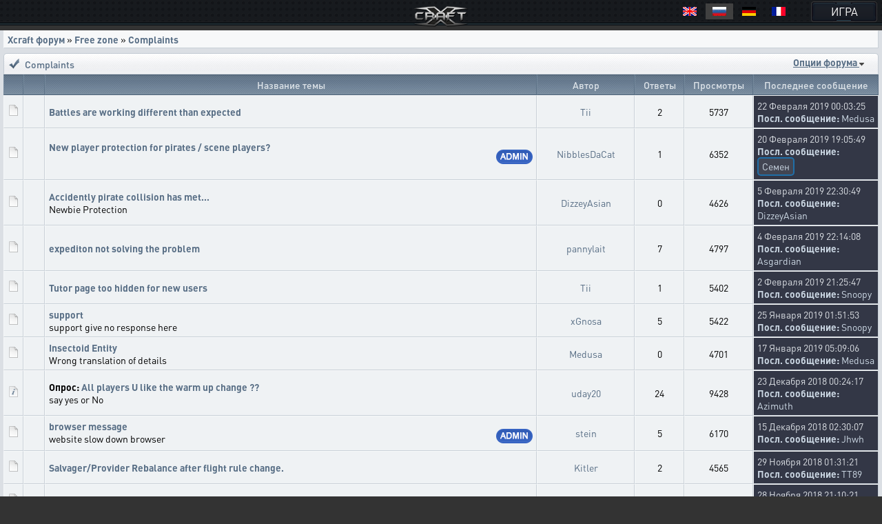

--- FILE ---
content_type: text/html; charset=UTF-8
request_url: https://xcraft.net/forum/forum_358/4/
body_size: 23663
content:
<!doctype html>
<html lang="ru">
<head>
	<meta charset="UTF-8">
	<meta name="viewport" content="width=device-width, user-scalable=no, initial-scale=1, maximum-scale=1">
	<meta name="description" content="Миллионы космических кораблей для эпичных боёв, тысячи игроков, сотни разнообразных зданий технологий и юнитов, десятки вариантов развития, три расы. Прикоснись к легенде в космической стратегии Xcraft." />
	<meta property="og:title" content="Xcraft форум &raquo; Complaints" /><meta property="og:description" content="космическая стратегия в реальном времени. Эпизод VI. Опоздавшие навсегда." /><meta property="og:image" content="/images/ogLogo.png" /><meta property="og:type" content="website" />
	<title>Xcraft форум » Complaints</title>
	<meta name="description" content="Миллионы космических кораблей для эпичных боёв, тысячи игроков, сотни разнообразных зданий технологий и юнитов, десятки стратегий, две расы. Прикоснись к легенде в космической стратегии Xcraft." />
<meta name="keywords" content="космическая стратегия, стратегии онлайн, космос, онлайн стратегия, браузерная стратегия, браузерная игра, космические стратегии, стратегия" />
	<link rel="stylesheet" type="text/css" href="https://cdn.xcraft.net/assets/build/jsm/75e742e2/assets/general-XkGE8LHG.css"><link rel="stylesheet" type="text/css" href="https://cdn.xcraft.net/assets/build/jsm/75e742e2/assets/forums-XI7ydGb6.css"><link rel="stylesheet" type="text/css" href="https://cdn.xcraft.net/assets/build/jsm/75e742e2/assets/emoji-CwWCoqb2.css">
	<script type="module" src="/assets/build/jsm/75e742e2/errors.js" id="lgr-script" data-version="14262" data-logtype="errors" crossorigin="anonymous"></script>
<script type="module" src="/assets/build/jsm/75e742e2/polyfills.js" crossorigin="anonymous" defer></script>
<script type="module" src="/assets/build/jsm/75e742e2/cdn.js" crossorigin="anonymous" async></script>

<script>
	self.globalThis = typeof globalThis !== 'undefined' ? globalThis : self;
	
	self.readyPromise = new Promise(function(resolve) {self.readyResolver = resolve});
	self.$ = function(callback) {self.readyPromise.then(callback)};
	self['Main'] = {ready: self.readyPromise};
	Main.cdn = 'https://cdn.xcraft.net';
</script>

<script>var __spaceWorker = '/assets/build/jsm/75e742e2/Space.Worker.js';</script>
<script type="module" src="https://cdn.xcraft.net/assets/build/jsm/75e742e2/lang/general.ru.js" crossorigin="anonymous" defer></script>
<script type="module" src="https://cdn.xcraft.net/assets/build/jsm/75e742e2/general2.js" crossorigin="anonymous" defer></script>

	<script>
		(function(timestamp, timezone) {
			var date = new Date();
			self.SERVER_TIMEZONE = timezone;
			self.SERVER_TIME_OFFSET = date.getTime() - timestamp;

			self.TIMEZONE_OFFSET = (date.getTimezoneOffset() + timezone) * 60 * 1000;
			self.TIME_OFFSET = date.getTime() - timestamp - self.TIMEZONE_OFFSET;
		})(1768754655442, 180);
		window.lang = {"d":"д","h":"ч","m":"м","s":"с","continue":"Продолжить","store":"Вместимость","metal":"Металл","crystal":"Минералы","deuterium":"Веспен","energy":"Энергия","perhour_in_hour":"Доход в час","perhour_in_day":"Доход в сутки","energy_production":"Выработка","energy_consumption":"Потребление","click_to_action":"Кликните для действия","write_message":"Написать сообщение","yes":"Да","no":"Нет","week":"Неделя","load":"Загрузка","loading":"Загружается","load_error":"При загрузке произошла ошибка","requirements":"Требуется","return_battle":"Вернуться к бою","close":"Закрыть","rename":"Переименовать","phoenix_code":"Код феникса","get_phoenix_code":"Получить код Феникса","get_phoenix_code_question":"Вы действительно хотите получить код Феникса? Стоимость получения 1000 кристаллов Хайдариан","terran":"Люди","zerg":"Ксерджи","protos":"Тоссы","xel_naga":"Реликты","others":"Прочие","amount":"Количество","amount_min":"К-во","level":"Уровень","level_min":"Ур","features_name":{"shield-type":"Тип брони","size-type":"Размер","mobility-type":"Манёвренность","armor-type":"Тип брони"},"simular_units":"Данный список показывает юниты со свойством \"{1}\" и значением \"{0}\"","simular_units_title":"Юниты с характеристикой {0}","build_hide_not_requirements_build":"Показать недоступные здания &gt;&gt","build_show_not_requirements_build":"&lt;&lt; Скрыть недоступные здания ","build_hide_not_requirements_reseach":"Скрыть пока не доступные исследования","build_show_not_requirements_reseach":"Показать пока не доступные исследования","no_new_build":"Нет возможности для постройки новых зданий ","on":"включено","off":"выключено","add":"Добавить","bookmarks_add_succes":"Закладка успешно добавлена","name":"Имя","coords":"Координаты","calculated_coords":"Расчётные координаты","ahead_obstacle":"Впереди препятствие.","ahead_obstacle_tip_title":"Впереди препятствие","ahead_obstacle_tip_content":"<p>Полёт был остановлен для предотвращения столкновения с объектом.<\/p><p>Выберите другое направление полёта или облетите препятствие вручную.<\/p>","actions":"Действия","planettypes":{"1":"Планета","2":"Обломки","3":"Луна","4":"Высокая орбита","9":"Астероид","station":"Станция"},"delete_bookmarks":"Удаление ссылки","delete_bookmarks_question":"Вы действительно хотите удалить данную ссылку?","edit":"Редактировать","all":"Все","deleting_group":"Удаление группы","del_group_question":"Вы действительно хотите удалить группу","cancel":"Отмена","newname":"Новое имя","hydarian":"Кристалл хайдариан","cost":"Стоимость","RenSS":{"title":"Переименование солнечной системы","mincost_info":"Минимальная стоимость переименования равна предыдущей стоимости переименования + 1 кристалл Хайдариан","mincost":"Текущая минимальная стоимость","currentNameSet":"Текущее имя установил"},"confirm":"Подтверждение","confirming":"Подтвердить","confirm_return_fleet":"Вы уверены что хотите вернуть назад данный флот?<br \/><span style=\"color: gray\">50% топлива вернётся на объект, если отменить до окончания времени разгона.<\/span>","bad_password":"Неправильный пароль","save_settings":"Сохранить настройки","you_lost_fleet":"Это приведёт к потери вашего контроля над ним, а юниты будут брошены без связи в космическом пространстве. Продолжить?","write_pass":"Для продолжения введите пароль ","ok":"Ок","one_of_fleet_on_coords":"На эти координаты летит один из ваших флотов:<br \/>","one_of_fleet_from_coords":"С этих координат возвращается один из ваших флотов:<br \/>","checking":"Подтверждение","change_email":"Изменение Email","for_change_email":"Для того что бы изменить почту, введите пароль ","without_group":"Без группы","see_awards":"Вы можете посмотреть ваши награды в ","your_profile":"вашем профиле","you_get_medal":"Вы получили медаль","congratulations":"Поздравляем!","drop_fleet":"Бросить флот","controlling":"Управление","sas_on":"включена","sas_on_service":{"terran":"гражданский флот","zerg":"вспомогательный флот","protoss":"гражданский флот"},"sas_off":"выключена","activate_your_profile":"Для того что бы посмотреть награды <a href=\"\/activation\/\">активируйте свой аккаунт<\/a>.","kill_unit":", <span color=\"#ff4040\">сбивая юнит<\/span> ","another_death":"\/0), который уже сбит. ","rw_miss_to":"промахивается по","Y":"<span class=\"int_attack\">Орудие Ямато<\/span> ","used":"использовал","EMI":"<span class=\"int_attack\">Эми<\/span>","radiation":"<span class=\"int_attack\">Радиация<\/span>","kis_spor":"<span class=\"int_attack\">Кислотные споры<\/span>","controll":"<span class=\"int_attack\">Боевое командование<\/span>","shield_fired":"<span class=\"int_attack\">Выжигание щита<\/span>","damage_stronger":"<span class=\"int_attack\">Усиление урона<\/span>","attack_land":"<span class=\"int_attack\">атакует по площади<\/span>","matrix":"<span class=\"int_attack\">Защитная матрица<\/span>","dark_dvig":"<span class=\"int_attack\">Тёмная стая<\/span>","battle_or":"<span class=\"int_attack\">Боевое командование<\/span>","plague":"<span class=\"int_attack\">Чумой<\/span>","attack_strength":"атакует силой ","attack_suicide":"самоубийственную атаку силой","performed":"совершает","infects":"заражает","losing":"теряя","auth_error":"Ошибка авторизации","battle_not_found":"Бой не найден","undefined_answer":"Неизвестный ответ:","ally":"Альянс","points":"Очки","achiviement":"Достижения","into":"в","of":"У","rebuilt":"отправлено на восстановление","damage":"урона","mettal_":"металла","crystal_":"минералов","deuterium_":"газа веспен","get":"получил","expirience":"опыта","at_the_end":"Итого","loading_resources":"Потери при загрузке ресурсов составили","miss":"потерял","points_":"очков","play":"Воспроизвести","replay":"Воспроизвести сначала","fleet_are_met":"Флоты соперников встретились","battle_begin":"Произошёл бой между следующими флотами игроков","vs":"против","get_award":"награды","get_award_key":" ключ игрока <a target=\"_blank\" href=\"\/user\/%s%\">%s%<\/a>","not_get_award":"не смог получить ключ игрока <a target=\"_blank\" href=\"\/user\/{{ user_name }}\">{{ user_color_name | raw }}<\/a>, потому что он заблокирован ещё на {{ time }}","not_get_award_telepathist":"не смог получить ключ игрока <a target=\"_blank\" href=\"\/user\/{{ user_name }}\">{{ user_color_name | raw }}<\/a> из-за действия {{ infos(telepathist_id, 'Телепата') }}","attacks_damage":"Было нанесено урона атакующими","defenders_damage":"Было нанесено урона обороняющимися","missions":"Приказы","mission":"Приказ","has_failed":"провалены","has_failed_":"провален","lex_on_planet":"На планете Лекс(ы) игрока","has_eat":"поглотил(и)","eater_full":"ничего не смог поглотить, так как был полон","poisons":"отравленный","from":"с","to":"по","from_":"от","doesnt_kill":"не было разрушено","take":"и добыл(и)<br>","mission_poison":"Во время выполнения приказа были отравлены","fortification":"Здания выделенные <span style=\"color: #AC75DF\">фиолетовым<\/span> цветом не могут быть поглощены лексом ниже текущего уровня из-за защиты технологией фортификации или щитовой батареи.","lex_didnt_find":"Лекс не смог найти подходящих зданий для пожирания.","moon_has_destroyed":"Атакующий уничтожил луну","comet_has_destroyed":"Атакующий уничтожил комету","station_has_destroyed":"Атакующий уничтожил пиратскую станцию","has_destroyed":"Атакующий уничтожил планету обороняющегося, теперь на этом месте&nbsp;","destroyed_to_asteroid":"находится астероид.","destroyed_to_void":"образовалась пустота.","not_strong":"Текущей силы разрушителей не хватило для разрушения объекта.","chance_destruct":"Шанс уничтожения","chance_destruct_fleet":"Шанс разрушение флота","chance_destroy_moon":"Шанс уничтожения луны гравитационной волной","chance_of_kaboom":"Шанс взрыва","fleet_dead":"При уничтожении объекта из-за обратной гравитационной волны весь атакующий флот погиб.","fleet_part_dead":"При уничтожении объекта из-за обратной гравитационной волны погибли следующие флоты: ","player":"Игрок","player_":"игроком","attack_power":"Сила атаки разрушителей","destroy_moon":"разрушил луну.<br>","destroy_moon_debris":"Разрушение объекта образовало <span class=\"res-icon metal very-small\">{metal}<\/span> металла и <span class=\"res-icon crystal very-small\">{crystal}<\/span> минералов на орбите.<br>","destroy_gravity":"Уничтожители нанесли <span class=\"color-danger\">{power}<\/span> урона структуре.","destroy_gravity_lost":"Осталось <span style=color:lime>{lost}<\/span>","killers_of_player":"Разрушители игрока","not_strong_to_destroy_moon":"Мощности лунных разрушителей не хватило для уничтожения луны","miss_fleet_moon":"потерял флот {fleet} при разрушении луны","miss_fleet_no_moon":"потерял флот {fleet} при попытке уничтожить луну","grav_vol":"произвели мощную гравитационную волну.","chance_to_sestroy_fleet_moon":"Шанс уничтожения атакующего флота отражённой волной","take_planet":"успешно захватил планету.","take_station":"успешно захватил пиратскую станцию.","cant_take_planet_colon":"не смог захватить данный объект, из-за недостаточного количества слотов колонизации.","cant_take_planet_killed_colon":"не смог захватить данный объект, все колонизаторы погибли в бою.","cant_take_planet_already":"не смог захватить данный объект, т.к. он уже колонизирован.","cant_poisions":"не смог заразить","becouse_no_build":"так как такого здания нет.","becouse_no_zaraz":"так как королевы погибли в бою.","already_zar":"так как здание уже заражено.","has_zaraz":"был успешно заражён","has_zaraz_":"была успешно заражена","friend_wins":"Бой завершился ничьей.","attacker_win":"Нападающие выиграли битву! Все войска обороняющихся уничтожены или отступили.","defenders_win":"Обороняющиеся выиграли битву! Все войска атакующих уничтожены или отступили.","by_big_energy":"Благодаря огромной энергии обломки","and":"и","connect_and_moon":"соединяются, образуя новую луну Moon","connect_and_moon2":"соединяются, образуя новую луну","chance_moon":"Шанс появления луны составляет","ribbons":"Теперь на данных пространственных координатах в виде обломков находится","end_of_battle":"Итоги","round":"Раунд","open_hide":"Свернуть \/ Развернуть","shots_all_damage":"делает выстрелы общей мощностью","more":"Подробности","attack":"Атака","shields":"Щиты","armor":"Броня","rezerv":"Резерв","obluch":"Облученных","shots_amount":"Выстрелов","aplied":"применил","apply":"Применить","has_take_owner":"перехвачено","bang":"сбивая","units":"юнитов","to_the_end":"в конец","to_the_begin":"в начало","awards":"Награды","technologies":"Технологии","open_finish":"Открыть итоги","copy_adress":"Скопировать адрес","link_battle":"Ссылка на бой","next_page":"Следующая","last_page":"Последняя","previuos_page":"Предыдущая","first_page":"Первая","load_finish":"Загрузка отчёта боя","connect_error":"Ошибка соединения","try_to_refresh":"Попробуйте обновить страницу.","good_auth":"Успешная авторизация","award_inf":"Информация о награде","aggression_inf":"Агрессия к противнику","btl_save_raport":"Вы можете сохранить данный отчёт о бое в игровом блокноте.","error":"Ошибка","connect_battle":"Идёт бой, подключиться","shield_armor_damage":"урон","outlaw_attack":"Это сильный игрок, который не может атаковать вас в обычных условиях. Однако если вы атакуете его первым, ваша защита новичков будет выключена на 7 дней и в это время вас смогут атаковать любые игроки.","send":"Отправить","already_killed":"Промах","localtime":["Воскресенье","Понедельник","Вторник","Среда","Четверг","Пятница","Суббота","Января","Февраля","Марта","Апреля","Мая","Июня","Июля","Августа","Сентября","Октября","Ноября","Декабря","ое","ое","е","ое"],"vl_activate_msg":"Ваш персонаж не защищён паролем. Пожалуйста, защитите аккаунт и получите в подарок 10 ускорителей и двойную выработку.","vl_title":"Защита персонажа","vl_submit":"Защитить","retreats_fleet":"отступает флотом","entering_fleets":"вступает флотом","transportable_destruct":"потерял из-за недостатка транспортировщиков","btl_rebirth_fleet":"возрождается","btl_crashed_fleet":"от внешнего гравитационного урона разрушаются ","unit_name":"Имя","unit_hp":"Броня","unit_shield":"Щит","unit_attack":"Атака","unit_speed":"Скорость","unit_capacity":"Вместимость","unit_consumption":"Топливозатраты","unit_destruction":"Урон по структуре (в минуту)","battle_artefact_fail_mission":"Не смог захватить ни одного артефакта, миссия провалена.","capture":"захватил","btl_debris_out_of_battle":"За прошедший бой было образовано","btl_debrises":"обломков","emergency_reloader_title":"Перезагрузка страницы","emergency_reloader":"Внимание. Через {time} произойдёт принудительная перезагрузка страницы.<br\/>Все не сохраненёные или не отправленные данные будут утеряны, для избежания этого завершите все активные действия.<br\/>Чтобы не ждать, вы можете нажать кнопку «Обновить сейчас».","emergency_reloader_reload_now":"Обновить сейчас","after_share_message":"Траектория флота сделана общевидимой в галактике для ваших союзников","btl_hold_debrices":"Из трюмов кораблей выпало","btl_hold_debrices_deuterium":"и улетучилось","destrict_ally_bank":"После разрушения <a data-infos=\"91\" href=\"\/infos\/?gid=91\">банка альянса<\/a> по планете было рассыпано","month":"месяц","gl_erro_load_planet":"Ошибка загрузки информации о планете.","at":"в","attack_modal_title":"Внимание!","attack_modal_text":"<span style=\"color: yellow;\">На вашу планету напали. Управляйте боевыми кораблями для эффективнейшего распределения боевых единиц.<\/span>","attack_modal_button":"В бой!","request_acces":"Заявка успешно отправлена","show_table_requests":"Показать таблицу заявок","hide_table_request":"Скрыть таблицу заявок","zerg_insect_diagonal":"Сущность не умеет летать по диагонали!","fl_spam":"спам-флот","fl_spam_text":"[is_detected][is_enabled]Скрыто[\/is_enabled][is_disabled]Может быть скрыто[\/is_disabled]: {amount} спам-флотов с общим количеством очков {points}.[is_enabled]<br><br>При отключении фильтра, все флоты ({amount}) будут отображены. В этом случае, может произойти сбой браузера, который приведет к его падению или зависанию.[\/is_enabled][\/is_detected]","fl_total_amount":"Общая численность","fl_robbery_no_priority":"Без приоритета","fl_autoreturn_swith_off":"Выключен","fl_autoreturn_swith_on":"Включен","fl_combat_force":"Пригласить союзника в атаку","fl_destroy_rockets":"Уничтожить ракеты","fl_fleet_return_time":" Флот вернётся назад","fl_gamer":"игрока","fl_in_battle":"В бою","fl_reach_target":"Достигнет цели","fl_recall":"Отозвать","fl_return_fleet":"Отзыв флота","fl_return_in":"Прилетит в","fl_sending":"Отправка","fl_server_time":"время сервера","fl_settings":"Параметры","fl_settings_autoreturn":"Авто-возврат при отсутствии обломков","fl_settings_autoreturn_occupation":"Авто-возврат при заполнении трюмов","fl_settings_agr":"Агрессия","fl_settings_battle_begin_alarm":"Оповещение о начале боя","battle_begin_alarm_help":"При достижении флотом конечных координат и начале боя прозвучит сигнал","fl_resource_priority":"Приоритет вывозимых ресурсов при грабеже","fl_share_fleet":"Раскрыть флот","fl_share_delete":"Удалить видимость флота","fl_throw_res_mouseover":"Выбросить ресурсы","fl_teleport":"Телепорт флота","fl_throw_select_all_res":"Все","fl_time_arrival":"Вернётся","fl_txtinfo_fleet_owner":"Ваш флот ","fl_txtinfo_fleet_return_with":" возвращается с ","fl_txtinfo_fleet_start_to":" отправлен на ","fl_txtinfo_fleet_start_with":" стартовавший с ","fl_txtinfo_fleet_target":"Чужой флот ","fl_txtinfo_fleet_target_time":" и достигнет цели ","fl_txtinfo_fleet_with_mission":" с приказом ","flf_finishtime":"Окончание","flf_timeleft":"Осталось","flf_totarget":"до цели","flfres_metall":"металл","flfres_mineral":"минерал","flfres_vespen":"веспен","teleport_fleet":"Призвать флот","teleport_fleet_help":"Вы действительно хотите призвать данный флот? Он будет призван в оборону трибунала за 6 минут.","flf_holding":"удерж.","flf_return":"возврат","flf_transportingres":"Перевозимые ресурсы","battle_begin_come":"Идёт бой, подключиться","control":"Управлять","feat_begin_come":"Перейти в обзор флота","simulator_on":"Войти в ручной режим","flf_btn_battle_report":"Посмотреть боевой отчет","kick_fleet":"Бросить флот","fl_returned":"Возвращается","fl_flying_fleets":"Слотов","fl_expeditions":"эксп.","fl_no_flying_fleets":"Нет флотов в полёте","fl_retreat":"Выйдет из боя через ","fl_warm_up_end":"Разгон","combat_report":"Боевой отчёт","connect_battle_text":"Подключиться к бою","gl_fleets_on_coords":"Флоты в полете","flf_compoundfleet":"Состав флота","sys_planettypes":{"1":["Планет","Планета","Планеты","Планету","Планеты","Планете","Планете"],"2":["Полей обломков","Поле обломков","Поля обломков","Поле обломков","Поля обломков","Поле обломков","Полю обломков"],"3":["Лун","Луна","Луны","Луну","Луны","Луне","Луне"],"31":["Насекомых сущностей","Насекомая сущность","Насекомой сущности","Насекомую сущность","Насекомой сущности","Насекомой сущности","Насекомой сущности"],"3.1":["Насекомых сущностей","Насекомая сущность","Насекомой сущности","Насекомую сущность","Насекомой сущности","Насекомой сущности","Насекомой сущности"],"4":["Координат","Координаты","Координат","Координаты","Координат","Координатах","Координатам"],"41":["Средней орбиты","Средняя орбита","Средней орбиты","Среднюю орбиту","Средней орбиты","Средней орбите","Средней орбите"],"5":["Пустоты","Пустота","Пустоты","Пустоту","Пустоты","Пустоте","Пустоте"],"6":["Кротовых нор","Кротовая нора","Кротовые норы","Кротовую нору","Кротовой норы","Кротовой норе","Кротовой норе"],"9":["Астероидов","<a href=\/infos\/?gid=asteroid data-infos=asteroid>Астероид<\/a>","Астероиды","Астероид","Астероида","Астероиде","Астероиду"],"7":{"0":"ППС","2":"ППС","3":"ППС","4":"ППС","5":"ППС","6":"ППС","1":"<a href=\"\/infos\/?gid=pps\" data-infos=\"pps\">ППС<\/a>"},"72":["Станций","Станция","Станции","Станцию","Станции","Станции","Станции"],"111":["Алстанций","Алстанция","Алстанции","Алстанцию","Алстанции","Алстанции","Алстанции"],"12":["Врат","<a href=\"\/infos\/?gid=gate_statuses\" data-infos=\"gate_statuses\">Врата<\/a>","Врат","Врата","Врат","Вратах","Вратам"],"13":["Комет","<a href=\"\/infos\/?gid=comet\" data-infos=\"comet\">Комета<\/a>","Кометы","Комету","Кометы","Комете","Комете"],"14":["Дендрариумов","Дендрариум","Дендрариума","Дендрариум","Дендрариума","Дендрариуме","Дендрариуме"],"112":["Пристаней","Пристань","Пристани","Пристань","Пристани","Пристани","Пристани"],"113":["Капсул","Капсула","Капсулы","Капсулу","Капсулы","Капсуле","Капсуле"],"114":["Банков","Банк","Банка","Банк","Банка","Банке","Банку"],"71":{"0":"Храмов","2":"Храма","3":"Храм","4":"Храмы","5":"Храме","6":"Храму","1":"<a href=\"\/infos\/?gid=temple\" data-infos=\"temple\">Храм<\/a>"},"32":["Дунклеостеев","Дунклеостей","Дунклеостеи","Дунклеостей","Дунклеостеи","Дунклеостеи","Дунклеостеи"],"90":["Силусов","Силус","Силуса","Силус","Силусы","Силусе","Силусу"],"93":["Бронисов","Бронис","Брониса","Бронис","Брониса","Бронисе","Бронису"],"94":["Атакисов","Атакис","Атакиса","Атакис","Атакисы","Атакисе","Атакису"],"95":["Щитисов","Щитиса","Щитису","Щитис","Щитисы","Щитисе","Щитису"],"8":{"0":"ОПС","2":"ОПС","3":"ОПС","4":"ОПС","5":"ОПС","6":"ОПС","1":"<a href=\"\/infos\/?gid=ops\" data-infos=\"ops\">ОПС<\/a>"},"595":["Потрошителей","Потрошитель","Потрошителя","Потрошитель","Потрошители","Потрошителе","Потрошителю"]},"online_record":"Он-лайн игроков. Рекорд: {max}","gl_arrow_help_title":"Подсказка","gl_arrow_help_text":"Перемещайтесь по экрану с зажатой кнопкой мыши чтобы достичь цели. Вы можете использовать колёсико мыши для изменения масштаба карты галактики.","teleport_gate":"Врата телепортации","infos_insect_delay":"Прыжок задержан","iface_menu_galaxy":"Галактика","agr_help":"Ваш флот вступит в бой ради выполнения приказа. Если агрессия выключена при обнаружении врага ваш флот будет отступать.","push_notify_request_title":"Уведомления","push_notify_request":"Вы хотите, чтобы мы оповещали вас об атаках, проходящих на ваши планеты, а так же о других действиях посредством системных уведомлений <b>на данном устройстве<\/b>?<br\/>Это позволит вам успеть спрятать флот и ресурсы до прилёта врага. Вы можете позже включить данные уведомления в настройках игры.","enable":"Включить","push_do_not_turn":"Не включать","push_do_not_ask":"Не спрашивать","push_enable_error":"При включении системного уведомления произошла ошибка. Вы можете повторить попытку включения в настройках оповещения.","actions_help_text":"<p>Кнопка \"Разделить\" — для отдачи приказа группе разделиться на две части. Отданные ранее приказы после разделения флота не распространяются на новую группу.<\/p>\n<p>Кнопка \"Двигаться\" — для отдачи приказа переместиться в указанную точку на поле боя. Каждый последующий такой приказ сокращает расстояние для перемещения в два раза.<\/p>\n<p>Кнопка \"Атака\" — для отдачи приказа атаковать конкретную цель.<\/p>","chat_forum_quote":"Цитата:","refresh":"Обновить","ws":{"error_title":"Ошибка подключения","errors":{"1":"При подключении к серверу возникла ошибка. Для продолжения попробуйте обновить страницу.","2":"Сессия устарела. Для продолжения обновите страницу."}},"confirm_trainer_remove":"Вы уверены, что хотите отказаться от наставника?","upload_wrong_extension":"Недопустимый формат файла","period":"Период","year":"год","years":"лет","network_error_text":"При загрузке содержимого произошла ошибка.","network_error_check":"Проверьте наличие интернет соединения и повторите попытку.","network_error_description":"Текст ошибки","network_error_details":"Показать\/Скрыть подробности","gate_error_select_output":"Выберите Врата назначения.","number_endings":{"1":"&nbsp;к","2":"&nbsp;М","3":"&nbsp;Г","4":"&nbsp;Т"},"total_cost":"Общая стоимость","total_cost_hint":"Общая стоимость уровня показывает суммарное количество ресурсов, которое потребуется затратить на все уровни, вплоть до данного, исключая уже существующие.<br>\n<span style='color:orange'>Например, если для здания построен уровень 10, то общая стоимость уровня 13 покажет сумму затрат на уровни 11, 12 и 13.<\/span>\n<br>\n<br>\nПо умолчанию, «существующий» уровень принимается равным текущему уровню объекта, но вы можете выбрать любой уровень в таблице, чтобы пересчитать общую стоимость. Щёлкните по заголовку «Ур.», чтобы увидеть общую стоимость всех уровней.","hooray":"Ура!","new_award":"Новая награда","award_msg_title":"За выполнение задания вы получили награду","open":"открыть","phalanx":"Фаланга","music":"Музыка","rt_val":null,"rt_now":"Только что","3d_disabled":"Из-за недостатка системных ресурсов не удалось отобразить 3D для текущего объекта. <a class=\"reload_3d_animation\" href=\"\">Повторить<\/a>","are_you_sure":"Вы уверены?","fl_fleet_info":"Информация о флоте","fl_current_coords":"Полётные координаты","fl_distance_to_target":"Дистанция до цели","fl_distance_from_current":"Дистанция от текущей планеты","local_coords":"Локальные координаты","fl_distance_unit":"укм.","fl_free_flight":"Свободный полет","fl_free_flight_exit":"Обзор","fl_exit_of_free_flight":"Вы действительно хотите завершить полет?","movement_time_button_cancel":"Отменить","movement_time":"Время движения","movement_speed_unit":"м\/c","renegade":"Статус флота «Ренегат»","new_fleet_vassal_text":"Можно усилить флот новой единицей!\nРасскажите друзьям и получите <span class=\"icon hydarian\"><\/span> по партнёрской программе.\nВы даже сможете получать реал!\nЕсли у вас есть <a href=\/infos\/?gid=91 data-infos=91>Банк<\/a> ваши друзья будут автоматически регистрироваться с новыми планетами рядом с вами, а вы получать % с их выработки.","new_fleet_get_vassal":"Получить <span class=\"icon hydarian\"><\/span> и ресурсы за друзей","new_fleet_share_title":"Моя империя становится сильнее с каждым днём! Теперь я могу приказать построить {name}","gun_set_target":"Навести","gun_aiming_caption":"Наведение на цель","gun_aiming_description":"Укажите локальные координаты цели для движения или стрельбы гравитационной пушки, и станция будет установлена в нужном направлении. <span style=\"color: gray\">Вы можете скопировать координаты в формате X:Y:Z и вставить в любое из полей ниже, они будут распознаны автоматически.<\/span>","bestiary_repeat":"Повторить","fleet_aiming_description":"Укажите локальные координаты цели для движения и флот будет установлен в нужном направлении. <span style=\"color: gray\">Вы можете скопировать координаты в формате X:Y:Z и вставить в любое из полей ниже, они будут распознаны автоматически.<\/span>","diameter":"Диаметр","go_to_comet_overview":"Перейти к обзору кометы","gl_fleets":"Флоты","from_coord":"Координаты вылета","craft_source":"Ингредиенты","craft_module":"Модули","craft_booster":"Бустеры","craft_recipe":"Рецепты","craft_building":"Здания","no_data":"нет данных","module_error_title":"Ошибка загрузки","module_error_info":"Произошла ошибка при загрузке требуемых ресурсов. Попробуйте перезагрузить страницу.","module_error_details":"Подробности","module_error_reload":"Перезагрузить сейчас","get_box":"забрать","emoji":"Эмодзи"};
	</script>
	<script type="application/json" id="update-page-json">{"transmissions":[],"modules":["scripts\/entries\/general\/forum.js"],"config":{"viewCode":null,"forum_id":358,"jsversion":14262,"static":"https:\/\/cdn.xcraft.net","user_id":0,"race":"terran","websocket":{"hosts":["wss:\/\/s5.xcraft.net\/app\/websocket\/","wss:\/\/xcraft.net\/app\/websocket\/"],"config":{"session":[]}},"webpush":{"public_key":"BFdP_KcsVcqap3bpPBQjB_hGTZTTw6UHRxkLPBW1TG8fIBXTkisMOrFu4t3OSgQAXuzDbtFvIOrHB4GSSC47HC8"},"username":null}}</script>
	<script nomodule src="/assets/js/outdated.js"></script>
</head>
<body lang="ru">

<div class="page-header after-both page-header_with-lang">
	<a href="/" class="page-header-logo"></a>

	<nav class="page-header-menu after-both" id="menu">
		<a href="/" class="no-link-decor page-header-btn page-header-menu-btn"><span class="page-header-btn-text">ИГРА</span></a>
	</nav>

			<div class="page-header-lang">
			<style>
.langsel{
	background: #000;
	display: inline-block;
	margin: 10px;
	position: absolute;
	padding: 5px;
	top: 0;
	right: 0;
	text-align: right;
	z-index: 999;
}
.langsel a{
	position:relative;
	display: inline-block;
	cursor:pointer;
	width:40px;
	height:23px;
}
.langsel a:hover{
	background: #202020;
	border: 0;
	text-decoration: none;
}
.langsel a.selected{
	background: #404040;
}
.langsel a:before {
	content:'';
	display:block;
	position:absolute;
	top:50%;
	left:50%;
	margin-left:-10px;
	margin-top:-7px;
	width:20px;
	height:13px;
	background:url("/images/lang/lang-icons.png") 0 0 no-repeat;
}
.langsel a.fr:before {
	background-position:-24px 0;
}
.langsel a.en:before {
	background-position:-48px 0;
}
.langsel a.de:before {
	background-position:-72px 0;
}
.langsel a.uk:before {
	background-position:-96px 0;
}
</style>

<div class="langsel">
	<a data-lang="en" title="English" class="en"></a>
	<a data-lang="ru" title="Русский" class="ru selected"></a>
	<a data-lang="de" title="Deutsch" class="de"></a>
	<a data-lang="fr" title="French" class="fr"></a>
	</div>

<script type="text/javascript">
	(function(){
		var langKey = "Xcraft_lang";
		var blocks = document.getElementsByClassName('langsel');
		for (var b = 0; b < blocks.length; b++) {
			for (var i = 0; i < blocks[b].children.length; i++) {
				blocks[b].children[i].addEventListener('click', function () {
					var name = this.dataset['lang'];
					const expire = new Date((new Date()).getTime() + 86400 * 365 * 1000);
					document.cookie = langKey + '=' + name + ';path=/;expires=' + expire.toUTCString() + ';Secure=true;SameSite=None';
					document.location.reload();
				});
			}
		}
	})();
</script>		</div>
	</div>
<script type="text/javascript">self.ForumData = {"config":{"viewCode":null,"forum_id":358,"jsversion":14262,"static":"https:\/\/cdn.xcraft.net","user_id":0,"race":"terran","websocket":{"hosts":["wss:\/\/s5.xcraft.net\/app\/websocket\/","wss:\/\/xcraft.net\/app\/websocket\/"],"config":{"session":[]}},"webpush":{"public_key":"BFdP_KcsVcqap3bpPBQjB_hGTZTTw6UHRxkLPBW1TG8fIBXTkisMOrFu4t3OSgQAXuzDbtFvIOrHB4GSSC47HC8"},"username":null},"lang":{"dle_act_lang":["Да","Нет","Ввод","Отмена","Сохранить"],"dle_confirm":"Подтверждение","dle_post_delete":"Вы действительно хотите удалить это сообщение?","dle_print_version":"Версия для печати","dle_show_hide_topics":"Показать все скрытые темы","dle_recalc_all_forums":"Пересчитать все в форуме","dle_active_topics":"Активные темы","dle_unanswered_topics":"Темы без ответов","dle_open_topics":"Открытые темы","dle_all_topics":"Все темы","dle_go_to_page":"Перейти к странице","dle_attach_topics_responsible":"Прикреплять темы для ответственного","dle_link_for_copying":"Ссылка для копирования"}};</script>
<!-- Yandex.Metrika counter -->
<script type="text/javascript">
	(function(m,e,t,r,i,k,a){
		m[i]=m[i]||function(){
			(m[i].a=m[i].a||[]).push(arguments)
		};
		m[i].l=1*new Date();
		k=e.createElement(t),a=e.getElementsByTagName(t)[0],
			k.async=1,k.src=r,a.parentNode.insertBefore(k,a)
	})(window, document, "script", "https://mc.yandex.ru/metrika/tag.js", "ym");
	ym(2135185, "init", {
		clickmap:true,
		trackLinks:true,
		accurateTrackBounce:true,
		webvisor:true
	});
</script>
<noscript><div><img src="//mc.yandex.ru/watch/2135185" style="position:absolute; left:-9999px;" alt="" /></div></noscript>
<!-- /Yandex.Metrika counter -->

<!--Аналитика гугла-->
<script type="text/javascript">
	var _gaq = _gaq || [];
	_gaq.push(['_setAccount', 'UA-32348388-2']);
	_gaq.push(['_trackPageview']);

	(function() {
		var ga = document.createElement('script'); ga.type = 'text/javascript'; ga.async = true;
		ga.src = ('https:' == document.location.protocol ? 'https://ssl' : 'http://www') + '.google-analytics.com/ga.js';
		var s = document.getElementsByTagName('script')[0]; s.parentNode.insertBefore(ga, s);
	})();

</script>

<script>(function(w,d,t,r,u){var f,n,i;w[u]=w[u]||[],f=function(){var o={ti:"97181019", enableAutoSpaTracking: true};o.q=w[u],w[u]=new UET(o),w[u].push("pageLoad")},n=d.createElement(t),n.src=r,n.async=1,n.onload=n.onreadystatechange=function(){var s=this.readyState;s&&s!=="loaded"&&s!=="complete"||(f(),n.onload=n.onreadystatechange=null)},i=d.getElementsByTagName(t)[0],i.parentNode.insertBefore(n,i)})(window,document,"script","//bat.bing.com/bat.js","uetq");</script><div id="noselect">
	<div id="loading-layer" style="display:none"><img src="/skins/NewOgame/img/galaxy/ajax_indicator.gif"></div>

	<!--Конец шапки с синей полосой -->
	<style type="text/css">
		a#blue-topmenu {
			padding-right: 0 !important;
		}
	</style>

	<div class="main-context">
		
		<div id="dle-content">
			
			<nav class="breadcrumbs">
				<div>
					<a href="/forum/">Xcraft форум</a> &raquo; <a href='/forum/forum_71'>Free zone</a> &raquo; <a href='/forum/forum_358'>Complaints</a>
				</div>
			</nav>

			<div class="board">
				









<div class="forum-block d-block">
	<div class="cols-header">
		<div></div>
		<h4>Complaints</h4>
		<div class="cap-options">
			<a onClick="return dropdownmenu(this, event, ForumMenu('358', '', '/forum'), '180px')" onMouseout="delayhidemenu()" href='#'">
			Опции форума <img src="/templates/Xcraft/forum/images/dlet_action_down.gif" border="0" alt="Открыть меню" />
			</a>
		</div>
		<div></div>
	</div>
	<div class="col col-title col0">&nbsp;</div>
	<div class="col col-title col1">&nbsp;</div>
	
	<div class="col col-title col3">Название темы</div>
	<div class="col col-title col4">&nbsp;Автор&nbsp;</div>
	
	<div class="col col-title col6">&nbsp;Ответы&nbsp;</div>
	<div class="col col-title col7">&nbsp;Просмотры&nbsp;</div>
	<div class="col col-title col8">&nbsp;Последнее сообщение&nbsp;</div>
	
	
	<div></div>
<div class="col col0 col-cell "><img src='/templates/Xcraft/forum/images/new_topic.gif' border='0' title='Нет ответов'></div>
<div class="col col1 col-cell "></div>

<div class="col col3 col-cell ">
	<span class="forumlink"><a href='/forum/topic_40536'>Battles are working different than expected</a></span>
	<p class="forumdesc">
        
        
    </p>
</div>
<div class="col col4 col-cell ">
	<p class="topicauthor"><span class='user_sign'></span><a class=" noplayer " href="/user/Tii" target="_blank">Tii</a></p>
</div>

<div class="col col6 col-cell ">
	<p class="topicdetails">2</p>
</div>
<div class="col col7 col-cell ">
	<p class="topicdetails">5737</p>
</div>
<div class="col col8 col-cell  topic-last-message-info">
	<p class="topicdetails">
		<span class='js_relative_time' data-relation-time='1550783005' title='22 Февраля 2019 00:03:25'>22 Февраля 2019 00:03:25</span><br /><a href='/forum/topic_40536/1#post-824091'><b>Посл. сообщение:</b></a> <span class='user_sign'></span><a class=" noplayer " href="/user/Medusa" target="_blank">Medusa</a><br />
		<span class="adp-author"><b>Автор</b>: <span class='user_sign'></span><a class=" noplayer " href="/user/Tii" target="_blank">Tii</a></span>
		<span class="adp-answers"><b>Ответы</b>: 2</span>
		<span class="adp-views"><b>Просмотры</b>: 5737</span>
	</p>
</div>




<div></div>
<div class="col col0 col-cell "><img src='/templates/Xcraft/forum/images/new_topic.gif' border='0' title='Нет ответов'></div>
<div class="col col1 col-cell "></div>

<div class="col col3 col-cell ">
	<span class="forumlink"><a href='/forum/topic_43423'>New player protection for pirates / scene players?</a></span>
	<p class="forumdesc">
        
        
        <span class="admin_last_url">
            <a href="/forum/post/823936" class="btn"></a>
        </span>
        
    </p>
</div>
<div class="col col4 col-cell ">
	<p class="topicauthor"><span class='user_sign'></span><a class=" noplayer " href="/user/NibblesDaCat" target="_blank">NibblesDaCat</a></p>
</div>

<div class="col col6 col-cell ">
	<p class="topicdetails">1</p>
</div>
<div class="col col7 col-cell ">
	<p class="topicdetails">6352</p>
</div>
<div class="col col8 col-cell  topic-last-message-info">
	<p class="topicdetails">
		<span class='js_relative_time' data-relation-time='1550678749' title='20 Февраля 2019 19:05:49'>20 Февраля 2019 19:05:49</span><br /><a href='/forum/topic_43423/1#post-823936'><b>Посл. сообщение:</b></a> <span class='user_sign'></span><a class=" noplayer player_inactive player_on_vacation " href="/user/Семен" target="_blank">Семен</a><br />
		<span class="adp-author"><b>Автор</b>: <span class='user_sign'></span><a class=" noplayer " href="/user/NibblesDaCat" target="_blank">NibblesDaCat</a></span>
		<span class="adp-answers"><b>Ответы</b>: 1</span>
		<span class="adp-views"><b>Просмотры</b>: 6352</span>
	</p>
</div>




<div></div>
<div class="col col0 col-cell "><img src='/templates/Xcraft/forum/images/new_topic.gif' border='0' title='Нет ответов'></div>
<div class="col col1 col-cell "></div>

<div class="col col3 col-cell ">
	<span class="forumlink"><a href='/forum/topic_43298'>Accidently pirate collision has met...</a></span>
	<p class="forumdesc">
        Newbie Protection
        
    </p>
</div>
<div class="col col4 col-cell ">
	<p class="topicauthor"><span class='user_sign'></span><a class=" noplayer " href="/user/DizzeyAsian" target="_blank">DizzeyAsian</a></p>
</div>

<div class="col col6 col-cell ">
	<p class="topicdetails">0</p>
</div>
<div class="col col7 col-cell ">
	<p class="topicdetails">4626</p>
</div>
<div class="col col8 col-cell  topic-last-message-info">
	<p class="topicdetails">
		<span class='js_relative_time' data-relation-time='1549395049' title='5 Февраля 2019 22:30:49'>5 Февраля 2019 22:30:49</span><br /><a href='/forum/topic_43298/1#post-822174'><b>Посл. сообщение:</b></a> <span class='user_sign'></span><a class=" noplayer " href="/user/DizzeyAsian" target="_blank">DizzeyAsian</a><br />
		<span class="adp-author"><b>Автор</b>: <span class='user_sign'></span><a class=" noplayer " href="/user/DizzeyAsian" target="_blank">DizzeyAsian</a></span>
		<span class="adp-answers"><b>Ответы</b>: 0</span>
		<span class="adp-views"><b>Просмотры</b>: 4626</span>
	</p>
</div>




<div></div>
<div class="col col0 col-cell "><img src='/templates/Xcraft/forum/images/new_topic.gif' border='0' title='Нет ответов'></div>
<div class="col col1 col-cell "></div>

<div class="col col3 col-cell ">
	<span class="forumlink"><a href='/forum/topic_40920'>expediton not solving the problem</a></span>
	<p class="forumdesc">
        
        
    </p>
</div>
<div class="col col4 col-cell ">
	<p class="topicauthor"><span class='user_sign'></span><a class=" noplayer " href="/user/pannylait" target="_blank">pannylait</a></p>
</div>

<div class="col col6 col-cell ">
	<p class="topicdetails">7</p>
</div>
<div class="col col7 col-cell ">
	<p class="topicdetails">4797</p>
</div>
<div class="col col8 col-cell  topic-last-message-info">
	<p class="topicdetails">
		<span class='js_relative_time' data-relation-time='1549307648' title='4 Февраля 2019 22:14:08'>4 Февраля 2019 22:14:08</span><br /><a href='/forum/topic_40920/1#post-822072'><b>Посл. сообщение:</b></a> <span class='user_sign'></span><a class=" noplayer " href="/user/Asgardian" target="_blank">Asgardian</a><br />
		<span class="adp-author"><b>Автор</b>: <span class='user_sign'></span><a class=" noplayer " href="/user/pannylait" target="_blank">pannylait</a></span>
		<span class="adp-answers"><b>Ответы</b>: 7</span>
		<span class="adp-views"><b>Просмотры</b>: 4797</span>
	</p>
</div>




<div></div>
<div class="col col0 col-cell "><img src='/templates/Xcraft/forum/images/new_topic.gif' border='0' title='Нет ответов'></div>
<div class="col col1 col-cell "></div>

<div class="col col3 col-cell ">
	<span class="forumlink"><a href='/forum/topic_40646'>Tutor page too hidden for new users</a></span>
	<p class="forumdesc">
        
        
    </p>
</div>
<div class="col col4 col-cell ">
	<p class="topicauthor"><span class='user_sign'></span><a class=" noplayer " href="/user/Tii" target="_blank">Tii</a></p>
</div>

<div class="col col6 col-cell ">
	<p class="topicdetails">1</p>
</div>
<div class="col col7 col-cell ">
	<p class="topicdetails">5402</p>
</div>
<div class="col col8 col-cell  topic-last-message-info">
	<p class="topicdetails">
		<span class='js_relative_time' data-relation-time='1549131947' title='2 Февраля 2019 21:25:47'>2 Февраля 2019 21:25:47</span><br /><a href='/forum/topic_40646/1#post-821887'><b>Посл. сообщение:</b></a> <span class='user_sign'></span><a class=" noplayer " href="/user/Snoopy" target="_blank">Snoopy</a><br />
		<span class="adp-author"><b>Автор</b>: <span class='user_sign'></span><a class=" noplayer " href="/user/Tii" target="_blank">Tii</a></span>
		<span class="adp-answers"><b>Ответы</b>: 1</span>
		<span class="adp-views"><b>Просмотры</b>: 5402</span>
	</p>
</div>




<div></div>
<div class="col col0 col-cell "><img src='/templates/Xcraft/forum/images/new_topic.gif' border='0' title='Нет ответов'></div>
<div class="col col1 col-cell "></div>

<div class="col col3 col-cell ">
	<span class="forumlink"><a href='/forum/topic_40814'>support</a></span>
	<p class="forumdesc">
        support give no response here
        
    </p>
</div>
<div class="col col4 col-cell ">
	<p class="topicauthor"><span class='user_sign'></span><a class=" noplayer " href="/user/xGnosa" target="_blank">xGnosa</a></p>
</div>

<div class="col col6 col-cell ">
	<p class="topicdetails">5</p>
</div>
<div class="col col7 col-cell ">
	<p class="topicdetails">5422</p>
</div>
<div class="col col8 col-cell  topic-last-message-info">
	<p class="topicdetails">
		<span class='js_relative_time' data-relation-time='1548370313' title='25 Января 2019 01:51:53'>25 Января 2019 01:51:53</span><br /><a href='/forum/topic_40814/1#post-821102'><b>Посл. сообщение:</b></a> <span class='user_sign'></span><a class=" noplayer " href="/user/Snoopy" target="_blank">Snoopy</a><br />
		<span class="adp-author"><b>Автор</b>: <span class='user_sign'></span><a class=" noplayer " href="/user/xGnosa" target="_blank">xGnosa</a></span>
		<span class="adp-answers"><b>Ответы</b>: 5</span>
		<span class="adp-views"><b>Просмотры</b>: 5422</span>
	</p>
</div>




<div></div>
<div class="col col0 col-cell "><img src='/templates/Xcraft/forum/images/new_topic.gif' border='0' title='Нет ответов'></div>
<div class="col col1 col-cell "></div>

<div class="col col3 col-cell ">
	<span class="forumlink"><a href='/forum/topic_43113'>Insectoid Entity</a></span>
	<p class="forumdesc">
        Wrong translation of details
        
    </p>
</div>
<div class="col col4 col-cell ">
	<p class="topicauthor"><span class='user_sign'></span><a class=" noplayer " href="/user/Medusa" target="_blank">Medusa</a></p>
</div>

<div class="col col6 col-cell ">
	<p class="topicdetails">0</p>
</div>
<div class="col col7 col-cell ">
	<p class="topicdetails">4701</p>
</div>
<div class="col col8 col-cell  topic-last-message-info">
	<p class="topicdetails">
		<span class='js_relative_time' data-relation-time='1547690946' title='17 Января 2019 05:09:06'>17 Января 2019 05:09:06</span><br /><a href='/forum/topic_43113/1#post-820528'><b>Посл. сообщение:</b></a> <span class='user_sign'></span><a class=" noplayer " href="/user/Medusa" target="_blank">Medusa</a><br />
		<span class="adp-author"><b>Автор</b>: <span class='user_sign'></span><a class=" noplayer " href="/user/Medusa" target="_blank">Medusa</a></span>
		<span class="adp-answers"><b>Ответы</b>: 0</span>
		<span class="adp-views"><b>Просмотры</b>: 4701</span>
	</p>
</div>




<div></div>
<div class="col col0 col-cell "><img src='/templates/Xcraft/forum/images/dlet_poll_no.gif' border='0' title='Нет ответов'></div>
<div class="col col1 col-cell "></div>

<div class="col col3 col-cell ">
	<span class="forumlink">Опрос: <a href='/forum/topic_42469'>All players U like the warm up change ??</a></span>
	<p class="forumdesc">
        say yes or No
        
    </p>
</div>
<div class="col col4 col-cell ">
	<p class="topicauthor"><span class='user_sign'></span><a class=" noplayer " href="/user/uday20" target="_blank">uday20</a></p>
</div>

<div class="col col6 col-cell ">
	<p class="topicdetails">24</p>
</div>
<div class="col col7 col-cell ">
	<p class="topicdetails">9428</p>
</div>
<div class="col col8 col-cell  topic-last-message-info">
	<p class="topicdetails">
		<span class='js_relative_time' data-relation-time='1545513857' title='23 Декабря 2018 00:24:17'>23 Декабря 2018 00:24:17</span><br /><a href='/forum/topic_42469/2#post-818344'><b>Посл. сообщение:</b></a> <span class='user_sign'></span><a class=" noplayer " href="/user/Azimuth" target="_blank">Azimuth</a><br />
		<span class="adp-author"><b>Автор</b>: <span class='user_sign'></span><a class=" noplayer " href="/user/uday20" target="_blank">uday20</a></span>
		<span class="adp-answers"><b>Ответы</b>: 24</span>
		<span class="adp-views"><b>Просмотры</b>: 9428</span>
	</p>
</div>




<div></div>
<div class="col col0 col-cell "><img src='/templates/Xcraft/forum/images/new_topic.gif' border='0' title='Нет ответов'></div>
<div class="col col1 col-cell "></div>

<div class="col col3 col-cell ">
	<span class="forumlink"><a href='/forum/topic_41505'>browser message</a></span>
	<p class="forumdesc">
        website slow down browser
        
        <span class="admin_last_url">
            <a href="/forum/post/814971" class="btn"></a>
        </span>
        
    </p>
</div>
<div class="col col4 col-cell ">
	<p class="topicauthor"><span class='user_sign'></span><a class=" noplayer " href="/user/stein" target="_blank">stein</a></p>
</div>

<div class="col col6 col-cell ">
	<p class="topicdetails">5</p>
</div>
<div class="col col7 col-cell ">
	<p class="topicdetails">6170</p>
</div>
<div class="col col8 col-cell  topic-last-message-info">
	<p class="topicdetails">
		<span class='js_relative_time' data-relation-time='1544830207' title='15 Декабря 2018 02:30:07'>15 Декабря 2018 02:30:07</span><br /><a href='/forum/topic_41505/1#post-817279'><b>Посл. сообщение:</b></a> <span class='user_sign'></span><a class=" noplayer " href="/user/Jhwh" target="_blank">Jhwh</a><br />
		<span class="adp-author"><b>Автор</b>: <span class='user_sign'></span><a class=" noplayer " href="/user/stein" target="_blank">stein</a></span>
		<span class="adp-answers"><b>Ответы</b>: 5</span>
		<span class="adp-views"><b>Просмотры</b>: 6170</span>
	</p>
</div>




<div></div>
<div class="col col0 col-cell "><img src='/templates/Xcraft/forum/images/new_topic.gif' border='0' title='Нет ответов'></div>
<div class="col col1 col-cell "></div>

<div class="col col3 col-cell ">
	<span class="forumlink"><a href='/forum/topic_42395'>Salvager/Provider Rebalance after flight rule change.</a></span>
	<p class="forumdesc">
        
        
    </p>
</div>
<div class="col col4 col-cell ">
	<p class="topicauthor"><span class='user_sign'></span><a class=" noplayer " href="/user/Kitler" target="_blank">Kitler</a></p>
</div>

<div class="col col6 col-cell ">
	<p class="topicdetails">2</p>
</div>
<div class="col col7 col-cell ">
	<p class="topicdetails">4565</p>
</div>
<div class="col col8 col-cell  topic-last-message-info">
	<p class="topicdetails">
		<span class='js_relative_time' data-relation-time='1543444281' title='29 Ноября 2018 01:31:21'>29 Ноября 2018 01:31:21</span><br /><a href='/forum/topic_42395/1#post-815295'><b>Посл. сообщение:</b></a> <span class='user_sign'></span><a class=" noplayer " href="/user/TT89" target="_blank">TT89</a><br />
		<span class="adp-author"><b>Автор</b>: <span class='user_sign'></span><a class=" noplayer " href="/user/Kitler" target="_blank">Kitler</a></span>
		<span class="adp-answers"><b>Ответы</b>: 2</span>
		<span class="adp-views"><b>Просмотры</b>: 4565</span>
	</p>
</div>




<div></div>
<div class="col col0 col-cell "><img src='/templates/Xcraft/forum/images/new_topic.gif' border='0' title='Нет ответов'></div>
<div class="col col1 col-cell "></div>

<div class="col col3 col-cell ">
	<span class="forumlink"><a href='/forum/topic_42271'>Complaints, a lot of it !</a></span>
	<p class="forumdesc">
        
        
    </p>
</div>
<div class="col col4 col-cell ">
	<p class="topicauthor"><span class='user_sign'></span><a class=" noplayer " href="/user/TT89" target="_blank">TT89</a></p>
</div>

<div class="col col6 col-cell ">
	<p class="topicdetails">4</p>
</div>
<div class="col col7 col-cell ">
	<p class="topicdetails">5164</p>
</div>
<div class="col col8 col-cell  topic-last-message-info">
	<p class="topicdetails">
		<span class='js_relative_time' data-relation-time='1543428621' title='28 Ноября 2018 21:10:21'>28 Ноября 2018 21:10:21</span><br /><a href='/forum/topic_42271/1#post-815247'><b>Посл. сообщение:</b></a> <span class='user_sign'></span><a class=" noplayer " href="/user/Jhwh" target="_blank">Jhwh</a><br />
		<span class="adp-author"><b>Автор</b>: <span class='user_sign'></span><a class=" noplayer " href="/user/TT89" target="_blank">TT89</a></span>
		<span class="adp-answers"><b>Ответы</b>: 4</span>
		<span class="adp-views"><b>Просмотры</b>: 5164</span>
	</p>
</div>




<div></div>
<div class="col col0 col-cell "><img src='/templates/Xcraft/forum/images/new_topic.gif' border='0' title='Нет ответов'></div>
<div class="col col1 col-cell "></div>

<div class="col col3 col-cell ">
	<span class="forumlink"><a href='/forum/topic_41559'>Game performance speed</a></span>
	<p class="forumdesc">
        window of resource tab
        
        <span class="admin_last_url">
            <a href="/forum/post/814973" class="btn"></a>
        </span>
        
    </p>
</div>
<div class="col col4 col-cell ">
	<p class="topicauthor"><span class='user_sign'></span><a class=" noplayer " href="/user/stein" target="_blank">stein</a></p>
</div>

<div class="col col6 col-cell ">
	<p class="topicdetails">1</p>
</div>
<div class="col col7 col-cell ">
	<p class="topicdetails">6251</p>
</div>
<div class="col col8 col-cell  topic-last-message-info">
	<p class="topicdetails">
		<span class='js_relative_time' data-relation-time='1543309573' title='27 Ноября 2018 12:06:13'>27 Ноября 2018 12:06:13</span><br /><a href='/forum/topic_41559/1#post-814973'><b>Посл. сообщение:</b></a> <span class='user_sign'></span><a class=" noplayer player_inactive player_on_vacation " href="/user/Семен" target="_blank">Семен</a><br />
		<span class="adp-author"><b>Автор</b>: <span class='user_sign'></span><a class=" noplayer " href="/user/stein" target="_blank">stein</a></span>
		<span class="adp-answers"><b>Ответы</b>: 1</span>
		<span class="adp-views"><b>Просмотры</b>: 6251</span>
	</p>
</div>




<div></div>
<div class="col col0 col-cell "><img src='/templates/Xcraft/forum/images/new_topic.gif' border='0' title='Нет ответов'></div>
<div class="col col1 col-cell "></div>

<div class="col col3 col-cell ">
	<span class="forumlink"><a href='/forum/topic_42082'>Greed without limits</a></span>
	<p class="forumdesc">
        
        
    </p>
</div>
<div class="col col4 col-cell ">
	<p class="topicauthor"><span class='user_sign'></span><a class=" noplayer " href="/user/Jhwh" target="_blank">Jhwh</a></p>
</div>

<div class="col col6 col-cell ">
	<p class="topicdetails">1</p>
</div>
<div class="col col7 col-cell ">
	<p class="topicdetails">4305</p>
</div>
<div class="col col8 col-cell  topic-last-message-info">
	<p class="topicdetails">
		<span class='js_relative_time' data-relation-time='1542971873' title='23 Ноября 2018 14:17:53'>23 Ноября 2018 14:17:53</span><br /><a href='/forum/topic_42082/1#post-814390'><b>Посл. сообщение:</b></a> <span class='user_sign'></span><a class=" noplayer " href="/user/TT89" target="_blank">TT89</a><br />
		<span class="adp-author"><b>Автор</b>: <span class='user_sign'></span><a class=" noplayer " href="/user/Jhwh" target="_blank">Jhwh</a></span>
		<span class="adp-answers"><b>Ответы</b>: 1</span>
		<span class="adp-views"><b>Просмотры</b>: 4305</span>
	</p>
</div>




<div></div>
<div class="col col0 col-cell "><img src='/templates/Xcraft/forum/images/new_topic.gif' border='0' title='Нет ответов'></div>
<div class="col col1 col-cell "></div>

<div class="col col3 col-cell ">
	<span class="forumlink"><a href='/forum/topic_41902'>Lunar base fields</a></span>
	<p class="forumdesc">
        Decrease in # of fields given by lunar base
        
    </p>
</div>
<div class="col col4 col-cell ">
	<p class="topicauthor"><span class='user_sign'></span><a class=" noplayer " href="/user/ladym" target="_blank">ladym</a></p>
</div>

<div class="col col6 col-cell ">
	<p class="topicdetails">1</p>
</div>
<div class="col col7 col-cell ">
	<p class="topicdetails">4419</p>
</div>
<div class="col col8 col-cell  topic-last-message-info">
	<p class="topicdetails">
		<span class='js_relative_time' data-relation-time='1541974645' title='12 Ноября 2018 01:17:25'>12 Ноября 2018 01:17:25</span><br /><a href='/forum/topic_41902/1#post-812569'><b>Посл. сообщение:</b></a> <span class='user_sign'></span><a class=" noplayer " href="/user/Jhwh" target="_blank">Jhwh</a><br />
		<span class="adp-author"><b>Автор</b>: <span class='user_sign'></span><a class=" noplayer " href="/user/ladym" target="_blank">ladym</a></span>
		<span class="adp-answers"><b>Ответы</b>: 1</span>
		<span class="adp-views"><b>Просмотры</b>: 4419</span>
	</p>
</div>




<div></div>
<div class="col col0 col-cell "><img src='/templates/Xcraft/forum/images/new_topic.gif' border='0' title='Нет ответов'></div>
<div class="col col1 col-cell "></div>

<div class="col col3 col-cell ">
	<span class="forumlink"><a href='/forum/topic_41854'>flags</a></span>
	<p class="forumdesc">
        
        
    </p>
</div>
<div class="col col4 col-cell ">
	<p class="topicauthor"><span class='user_sign'></span><a class=" noplayer " href="/user/manda" target="_blank">manda</a></p>
</div>

<div class="col col6 col-cell ">
	<p class="topicdetails">1</p>
</div>
<div class="col col7 col-cell ">
	<p class="topicdetails">4925</p>
</div>
<div class="col col8 col-cell  topic-last-message-info">
	<p class="topicdetails">
		<span class='js_relative_time' data-relation-time='1540928486' title='30 Октября 2018 22:41:26'>30 Октября 2018 22:41:26</span><br /><a href='/forum/topic_41854/1#post-810844'><b>Посл. сообщение:</b></a> <span class='user_sign'></span><a class=" noplayer " href="/user/GSrbija" target="_blank">GSrbija</a><br />
		<span class="adp-author"><b>Автор</b>: <span class='user_sign'></span><a class=" noplayer " href="/user/manda" target="_blank">manda</a></span>
		<span class="adp-answers"><b>Ответы</b>: 1</span>
		<span class="adp-views"><b>Просмотры</b>: 4925</span>
	</p>
</div>




<div></div>
<div class="col col0 col-cell "><img src='/templates/Xcraft/forum/images/dlet_poll_no.gif' border='0' title='Нет ответов'></div>
<div class="col col1 col-cell "></div>

<div class="col col3 col-cell ">
	<span class="forumlink">Опрос: <a href='/forum/topic_34326'>Pirate spawn rate and pirate position size</a></span>
	<p class="forumdesc">
        
        
    </p>
</div>
<div class="col col4 col-cell ">
	<p class="topicauthor"><span class='user_sign'></span><a class=" noplayer " href="/user/MBN" target="_blank">MBN</a></p>
</div>

<div class="col col6 col-cell ">
	<p class="topicdetails">9</p>
</div>
<div class="col col7 col-cell ">
	<p class="topicdetails">5838</p>
</div>
<div class="col col8 col-cell  topic-last-message-info">
	<p class="topicdetails">
		<span class='js_relative_time' data-relation-time='1540795414' title='29 Октября 2018 09:43:34'>29 Октября 2018 09:43:34</span><br /><a href='/forum/topic_34326/1#post-810574'><b>Посл. сообщение:</b></a> <span class='user_sign'></span><a class=" noplayer " href="/user/EpicSKWRLBattle" target="_blank">EpicSKWRLBattle</a><br />
		<span class="adp-author"><b>Автор</b>: <span class='user_sign'></span><a class=" noplayer " href="/user/MBN" target="_blank">MBN</a></span>
		<span class="adp-answers"><b>Ответы</b>: 9</span>
		<span class="adp-views"><b>Просмотры</b>: 5838</span>
	</p>
</div>




<div></div>
<div class="col col0 col-cell "><img src='/templates/Xcraft/forum/images/new_topic.gif' border='0' title='Нет ответов'></div>
<div class="col col1 col-cell "></div>

<div class="col col3 col-cell ">
	<span class="forumlink"><a href='/forum/topic_40966'>why no research on every planet?</a></span>
	<p class="forumdesc">
        
        
        <span class="admin_last_url">
            <a href="/forum/post/810187" class="btn"></a>
        </span>
        
    </p>
</div>
<div class="col col4 col-cell ">
	<p class="topicauthor"><span class='user_sign'></span><a class=" noplayer " href="/user/pannylait" target="_blank">pannylait</a></p>
</div>

<div class="col col6 col-cell ">
	<p class="topicdetails">4</p>
</div>
<div class="col col7 col-cell ">
	<p class="topicdetails">5488</p>
</div>
<div class="col col8 col-cell  topic-last-message-info">
	<p class="topicdetails">
		<span class='js_relative_time' data-relation-time='1540559376' title='26 Октября 2018 16:09:36'>26 Октября 2018 16:09:36</span><br /><a href='/forum/topic_40966/1#post-810187'><b>Посл. сообщение:</b></a> <span class='user_sign'></span><a class=" noplayer player_inactive player_on_vacation " href="/user/Семен" target="_blank">Семен</a><br />
		<span class="adp-author"><b>Автор</b>: <span class='user_sign'></span><a class=" noplayer " href="/user/pannylait" target="_blank">pannylait</a></span>
		<span class="adp-answers"><b>Ответы</b>: 4</span>
		<span class="adp-views"><b>Просмотры</b>: 5488</span>
	</p>
</div>




<div></div>
<div class="col col0 col-cell "><img src='/templates/Xcraft/forum/images/new_topic.gif' border='0' title='Нет ответов'></div>
<div class="col col1 col-cell "></div>

<div class="col col3 col-cell ">
	<span class="forumlink"><a href='/forum/topic_41630'>IMPORTANT!! Resource is about to be cut without warning! </a></span>
	<p class="forumdesc">
        Why do we not get to vote?? 
        
    </p>
</div>
<div class="col col4 col-cell ">
	<p class="topicauthor"><span class='user_sign'></span><a class=" noplayer " href="/user/jd501" target="_blank">jd501</a></p>
</div>

<div class="col col6 col-cell ">
	<p class="topicdetails">1</p>
</div>
<div class="col col7 col-cell ">
	<p class="topicdetails">5368</p>
</div>
<div class="col col8 col-cell  topic-last-message-info">
	<p class="topicdetails">
		<span class='js_relative_time' data-relation-time='1539723063' title='16 Октября 2018 23:51:03'>16 Октября 2018 23:51:03</span><br /><a href='/forum/topic_41630/1#post-808900'><b>Посл. сообщение:</b></a> <span class='user_sign'></span><a class=" noplayer " href="/user/DizzeyAsian" target="_blank">DizzeyAsian</a><br />
		<span class="adp-author"><b>Автор</b>: <span class='user_sign'></span><a class=" noplayer " href="/user/jd501" target="_blank">jd501</a></span>
		<span class="adp-answers"><b>Ответы</b>: 1</span>
		<span class="adp-views"><b>Просмотры</b>: 5368</span>
	</p>
</div>




<div></div>
<div class="col col0 col-cell "><img src='/templates/Xcraft/forum/images/new_topic.gif' border='0' title='Нет ответов'></div>
<div class="col col1 col-cell "></div>

<div class="col col3 col-cell ">
	<span class="forumlink"><a href='/forum/topic_39662'>Today is xcraft FUNERAL DAY RIP</a></span>
	<p class="forumdesc">
        Today is xcraft FUNERAL DAY RIP
        
    </p>
</div>
<div class="col col4 col-cell ">
	<p class="topicauthor"><span class='user_sign'></span><a class=" noplayer " href="/user/uday20" target="_blank">uday20</a></p>
</div>

<div class="col col6 col-cell ">
	<p class="topicdetails">6</p>
</div>
<div class="col col7 col-cell ">
	<p class="topicdetails">4844</p>
</div>
<div class="col col8 col-cell  topic-last-message-info">
	<p class="topicdetails">
		<span class='js_relative_time' data-relation-time='1538916858' title='7 Октября 2018 15:54:18'>7 Октября 2018 15:54:18</span><br /><a href='/forum/topic_39662/1#post-807935'><b>Посл. сообщение:</b></a> <span class='user_sign'></span><a class=" noplayer " href="/user/SusiS" target="_blank">SusiS</a><br />
		<span class="adp-author"><b>Автор</b>: <span class='user_sign'></span><a class=" noplayer " href="/user/uday20" target="_blank">uday20</a></span>
		<span class="adp-answers"><b>Ответы</b>: 6</span>
		<span class="adp-views"><b>Просмотры</b>: 4844</span>
	</p>
</div>




<div></div>
<div class="col col0 col-cell "><img src='/templates/Xcraft/forum/images/new_topic.gif' border='0' title='Нет ответов'></div>
<div class="col col1 col-cell "></div>

<div class="col col3 col-cell ">
	<span class="forumlink"><a href='/forum/topic_41191'>Fleet destruction</a></span>
	<p class="forumdesc">
        
        
    </p>
</div>
<div class="col col4 col-cell ">
	<p class="topicauthor"><span class='user_sign'></span><a class=" noplayer " href="/user/pannylait" target="_blank">pannylait</a></p>
</div>

<div class="col col6 col-cell ">
	<p class="topicdetails">3</p>
</div>
<div class="col col7 col-cell ">
	<p class="topicdetails">4261</p>
</div>
<div class="col col8 col-cell  topic-last-message-info">
	<p class="topicdetails">
		<span class='js_relative_time' data-relation-time='1536587942' title='10 Сентября 2018 16:59:02'>10 Сентября 2018 16:59:02</span><br /><a href='/forum/topic_41191/1#post-804949'><b>Посл. сообщение:</b></a> <span class='user_sign'></span><a class=" noplayer " href="/user/FloraI" target="_blank">FloraI</a><br />
		<span class="adp-author"><b>Автор</b>: <span class='user_sign'></span><a class=" noplayer " href="/user/pannylait" target="_blank">pannylait</a></span>
		<span class="adp-answers"><b>Ответы</b>: 3</span>
		<span class="adp-views"><b>Просмотры</b>: 4261</span>
	</p>
</div>




<div></div>
<div class="col col0 col-cell "><img src='/templates/Xcraft/forum/images/new_topic.gif' border='0' title='Нет ответов'></div>
<div class="col col1 col-cell "></div>

<div class="col col3 col-cell ">
	<span class="forumlink"><a href='/forum/topic_40925'>cancel a recall</a></span>
	<p class="forumdesc">
        
        
    </p>
</div>
<div class="col col4 col-cell ">
	<p class="topicauthor"><span class='user_sign'></span><a class=" noplayer " href="/user/Sir23" target="_blank">Sir23</a></p>
</div>

<div class="col col6 col-cell ">
	<p class="topicdetails">0</p>
</div>
<div class="col col7 col-cell ">
	<p class="topicdetails">4007</p>
</div>
<div class="col col8 col-cell  topic-last-message-info">
	<p class="topicdetails">
		<span class='js_relative_time' data-relation-time='1534462367' title='17 Августа 2018 02:32:47'>17 Августа 2018 02:32:47</span><br /><a href='/forum/topic_40925/1#post-803171'><b>Посл. сообщение:</b></a> <span class='user_sign'></span><a class=" noplayer " href="/user/Sir23" target="_blank">Sir23</a><br />
		<span class="adp-author"><b>Автор</b>: <span class='user_sign'></span><a class=" noplayer " href="/user/Sir23" target="_blank">Sir23</a></span>
		<span class="adp-answers"><b>Ответы</b>: 0</span>
		<span class="adp-views"><b>Просмотры</b>: 4007</span>
	</p>
</div>




<div></div>
<div class="col col0 col-cell "><img src='/templates/Xcraft/forum/images/new_topic.gif' border='0' title='Нет ответов'></div>
<div class="col col1 col-cell "></div>

<div class="col col3 col-cell ">
	<span class="forumlink"><a href='/forum/topic_40806'>leaving game</a></span>
	<p class="forumdesc">
        
        
    </p>
</div>
<div class="col col4 col-cell ">
	<p class="topicauthor"><span class='user_sign'></span><a class=" noplayer " href="/user/pannylait" target="_blank">pannylait</a></p>
</div>

<div class="col col6 col-cell ">
	<p class="topicdetails">1</p>
</div>
<div class="col col7 col-cell ">
	<p class="topicdetails">4243</p>
</div>
<div class="col col8 col-cell  topic-last-message-info">
	<p class="topicdetails">
		<span class='js_relative_time' data-relation-time='1533501515' title='5 Августа 2018 23:38:35'>5 Августа 2018 23:38:35</span><br /><a href='/forum/topic_40806/1#post-802292'><b>Посл. сообщение:</b></a> <span class='user_sign'></span><a class=" noplayer " href="/user/Tii" target="_blank">Tii</a><br />
		<span class="adp-author"><b>Автор</b>: <span class='user_sign'></span><a class=" noplayer " href="/user/pannylait" target="_blank">pannylait</a></span>
		<span class="adp-answers"><b>Ответы</b>: 1</span>
		<span class="adp-views"><b>Просмотры</b>: 4243</span>
	</p>
</div>




<div></div>
<div class="col col0 col-cell "><img src='/templates/Xcraft/forum/images/new_topic.gif' border='0' title='Нет ответов'></div>
<div class="col col1 col-cell "></div>

<div class="col col3 col-cell ">
	<span class="forumlink"><a href='/forum/topic_40779'>player surok shuting sown colonize ships</a></span>
	<p class="forumdesc">
        
        
    </p>
</div>
<div class="col col4 col-cell ">
	<p class="topicauthor"><span class='user_sign'></span><a class=" noplayer " href="/user/Dich888" target="_blank">Dich888</a></p>
</div>

<div class="col col6 col-cell ">
	<p class="topicdetails">0</p>
</div>
<div class="col col7 col-cell ">
	<p class="topicdetails">4704</p>
</div>
<div class="col col8 col-cell  topic-last-message-info">
	<p class="topicdetails">
		<span class='js_relative_time' data-relation-time='1533294197' title='3 Августа 2018 14:03:17'>3 Августа 2018 14:03:17</span><br /><a href='/forum/topic_40779/1#post-802142'><b>Посл. сообщение:</b></a> <span class='user_sign'></span><a class=" noplayer " href="/user/Dich888" target="_blank">Dich888</a><br />
		<span class="adp-author"><b>Автор</b>: <span class='user_sign'></span><a class=" noplayer " href="/user/Dich888" target="_blank">Dich888</a></span>
		<span class="adp-answers"><b>Ответы</b>: 0</span>
		<span class="adp-views"><b>Просмотры</b>: 4704</span>
	</p>
</div>




<div></div>
<div class="col col0 col-cell "><img src='/templates/Xcraft/forum/images/new_topic.gif' border='0' title='Нет ответов'></div>
<div class="col col1 col-cell "></div>

<div class="col col3 col-cell ">
	<span class="forumlink"><a href='/forum/topic_40581'>incorrect math for upgrades</a></span>
	<p class="forumdesc">
        
        
    </p>
</div>
<div class="col col4 col-cell ">
	<p class="topicauthor"><span class='user_sign'></span><a class=" noplayer " href="/user/pannylait" target="_blank">pannylait</a></p>
</div>

<div class="col col6 col-cell ">
	<p class="topicdetails">1</p>
</div>
<div class="col col7 col-cell ">
	<p class="topicdetails">4368</p>
</div>
<div class="col col8 col-cell  topic-last-message-info">
	<p class="topicdetails">
		<span class='js_relative_time' data-relation-time='1531655072' title='15 Июля 2018 14:44:32'>15 Июля 2018 14:44:32</span><br /><a href='/forum/topic_40581/1#post-800865'><b>Посл. сообщение:</b></a> <span class='user_sign'></span><a class=" noplayer " href="/user/Tii" target="_blank">Tii</a><br />
		<span class="adp-author"><b>Автор</b>: <span class='user_sign'></span><a class=" noplayer " href="/user/pannylait" target="_blank">pannylait</a></span>
		<span class="adp-answers"><b>Ответы</b>: 1</span>
		<span class="adp-views"><b>Просмотры</b>: 4368</span>
	</p>
</div>




<div></div>
<div class="col col0 col-cell "><img src='/templates/Xcraft/forum/images/new_topic.gif' border='0' title='Нет ответов'></div>
<div class="col col1 col-cell "></div>

<div class="col col3 col-cell ">
	<span class="forumlink"><a href='/forum/topic_40550'>Messages related complaints</a></span>
	<p class="forumdesc">
        
        
    </p>
</div>
<div class="col col4 col-cell ">
	<p class="topicauthor"><span class='user_sign'></span><a class=" noplayer " href="/user/Tii" target="_blank">Tii</a></p>
</div>

<div class="col col6 col-cell ">
	<p class="topicdetails">0</p>
</div>
<div class="col col7 col-cell ">
	<p class="topicdetails">4198</p>
</div>
<div class="col col8 col-cell  topic-last-message-info">
	<p class="topicdetails">
		<span class='js_relative_time' data-relation-time='1531421136' title='12 Июля 2018 21:45:36'>12 Июля 2018 21:45:36</span><br /><a href='/forum/topic_40550/1#post-800652'><b>Посл. сообщение:</b></a> <span class='user_sign'></span><a class=" noplayer " href="/user/Tii" target="_blank">Tii</a><br />
		<span class="adp-author"><b>Автор</b>: <span class='user_sign'></span><a class=" noplayer " href="/user/Tii" target="_blank">Tii</a></span>
		<span class="adp-answers"><b>Ответы</b>: 0</span>
		<span class="adp-views"><b>Просмотры</b>: 4198</span>
	</p>
</div>





	<div class="f-info">
		
	</div>
	<div class="f-search">
		<div>
			<form method="post" action="/forum/?act=search&search_fid=358">
			<input type="text" class="post" name="search_text" />&nbsp;
			<input name="submit" type="submit" class="btnmain" value="Поиск"/>
			</form>
		</div>
		<div>
			
		</div>
	</div>
	
	<div class="f-bottom-nav">
		<div class="forum_navigation"><a class="prev-link on-mobile" href="/forum/forum_358/3/"><span>Назад</span></a><a class="pages-selection on-mobile" href="JavaScript:navigation('8', '/forum/forum_358/%d/');">8 страниц</a><a href="/forum/forum_358/1/">1</a><a href="/forum/forum_358/2/">2</a><a href="/forum/forum_358/3/">3</a><span>4</span><a href="/forum/forum_358/5/">5</a><a href="/forum/forum_358/6/">6</a><a href="/forum/forum_358/7/">7</a><a href="/forum/forum_358/8/">8</a><a class="next_nav" href="/forum/forum_358/5/">Далее</a></div>
		<div>
			
		</div>
	</div>
	
	<div class="f-online">
		<div>
			<h4>6 чел. читают этот форум (гостей: 6)</h4>
		</div>
		<div class="gensmall f-online-users">
			Пользователей: <strong>0</strong> Claude Bot
		</div>
	</div>
	
</div>

<br clear="all" />
<table cellspacing="3" cellpadding="0" border="0" class="legend legend-viewforum">
			<tr>
				<td width="20" style="text-align: center;"><img src="/templates/Xcraft/forum/images/dlet_norm.gif" alt="Открытая тема (есть новые ответы)" /></td>
				<td class="gensmall">Новые сообщения</td>
				<td>&nbsp;&nbsp;</td>
				<td style="text-align: center;"><img src="/templates/Xcraft/forum/images/dlet_poll.gif" alt="Опрос (есть новые голоса)" /></td>
				<td class="gensmall">Новые голоса [ Опрос ]</td>
			</tr>
			<tr>
				<td width="20" style="text-align: center;"><img src="/templates/Xcraft/forum/images/dlet_norm_no.gif" alt="Открытая тема (нет новых ответов)" /></td>
				<td class="gensmall">Нет новых сообщений</td>
				<td>&nbsp;&nbsp;</td>
				<td style="text-align: center;"><img src="/templates/Xcraft/forum/images/dlet_poll_no.gif" alt="Опрос (нет новых голосов)" /></td>
				<td class="gensmall">Нет новых голосов [ Опрос ]</td>
			</tr>
			<tr>
				<td style="text-align: center;"><img src="/templates/Xcraft/forum/images/dlet_hot.gif" alt="Горячая тема (есть новые ответы)" /></td>
				<td class="gensmall">Новые сообщения [ Популярная тема ]</td>
				<td>&nbsp;&nbsp;</td>
				<td style="text-align: center;"><img src="/templates/Xcraft/forum/images/dlet_closed.gif" alt="Закрытая тема" /></td>
				<td class="gensmall">Закрытая тема</td>
			</tr>
			<tr>
				<td style="text-align: center;"><img src="/templates/Xcraft/forum/images/dlet_hot_no.gif" alt="Горячая тема (нет новых ответов)" /></td>
				<td class="gensmall">Нет новых сообщений [ Популярная тема ]</td>
				<td>&nbsp;&nbsp;</td>
				<td>&nbsp;&nbsp;</td>
				<td>&nbsp;&nbsp;</td>
			</tr>
			</table>

			</div>

					</div>

		<footer>
			<!--&lt;h4 style=&quot;margin-bottom:0; margin-top:0;&quot;&gt;Космическая стратегия с тысячами игроков&lt;/h4&gt;-->
			<p class="f-content">Космическая онлайн стратегия Xcraft это бесплатная игра для алигархов. <a target="_blank" href="/battle/index.php?battle_id=1af3fada7b735fc985dd863b47b37460&autoplay">Пример боя >></a> <a href="/colonization.html">Регистрация >></a> <span style="display:none">И космос весь ваш на тысячи лет...</span></p>
			<p><span style="margin-top:0; font-size:10px;">2009 &mdash; 2526</span></p>

			<div style="display: none;">
				<!--LiveInternet counter-->
				<script type="text/javascript"><!--
				document.write("<a href='//www.liveinternet.ru/click' " +
						"target=_blank><img src='//counter.yadro.ru/hit?t22.4;r" +
						escape(document.referrer) + ((typeof (screen) == "undefined") ? "" :
								";s" + screen.width + "*" + screen.height + "*" + (screen.colorDepth ?
								screen.colorDepth : screen.pixelDepth)) + ";u" + escape(document.URL) +
						";" + Math.random() +
						"' alt='' title='LiveInternet: показано число просмотров за 24 часа, посетителей за 24 часа и за сегодня' " +
						"border='0' width='88' height='31'><\/a>")
				//--></script><!--/LiveInternet-->
			</div>
		</footer>
	</div>
</div>
<div class="system-messages"></div>
</body>
</html>

--- FILE ---
content_type: text/css
request_url: https://cdn.xcraft.net/assets/build/jsm/75e742e2/assets/forums-XI7ydGb6.css
body_size: 50900
content:
a,a:active{color:#586e85}div.main-context{background-color:#dbdfe4;color:#000}div.main-context .searchbar{padding:20px 5px;white-space:nowrap}div.main-context .searchbar span:first-child{float:left}div.main-context .searchbar span:last-child{float:right}div.main-context .breadcrumbs{width:100%}div.main-context .breadcrumbs div{line-height:14px;margin:7px 5px;padding:5px;border-width:1px 0 0 1px;background:#f7f8f9;border-left:solid 1px #F6F8F9;border-right:solid 1px #CAD1D8;border-top:solid 1px #F6F8F9;border-bottom:solid 1px #CAD1D8}@media(max-width:768px){div.main-context .breadcrumbs div{margin:7px 0;padding:12px 16px}}div.main-context .breadcrumbs a{font-weight:700}div.main-context .datetime{display:none}div.main-context .absolute-border{position:absolute;right:4px}div.main-context .LikeVote .notlike{background-position:0 0}div.main-context .LikeVote .like{background-position:-23px 0}div.main-context .LikeVote .like:hover{background-position:-23px -30px}div.main-context .LikeVote .like.active{background-position:-23px -60px}div.main-context .LikeVote .notlike:hover{background-position:0px -30px}div.main-context .LikeVote .notlike.active{background-position:0px -60px}div.main-context .LikeVote .btn{height:29px;width:23px;padding:0!important;position:relative;margin:0;display:block;background-image:url(/assets/build/jsm/75e742e2/assets/rating_xcraft_zerg_terran-BCqM43et.png);background-repeat:no-repeat;cursor:pointer}div.main-context .LikeVote .Rating{display:block;width:98%;height:29px;line-height:29px;text-align:center;word-wrap:break-word}div.main-context .LikeGraph{display:block;width:100%;height:8px;border-radius:5px;overflow:hidden}div.main-context .LikeGraph>span{-webkit-transition:all .3s ease-out;-moz-transition:all .3s ease-out;-ms-transition:all .3s ease-out;-o-transition:all .3s ease-out;transition:all .3s ease-out}div.main-context .LikeGraph>.minus{float:left;height:8px;background:#e4797a}div.main-context .LikeGraph>.plus{float:right;height:8px;background:#82df94}div.main-context .cols-header{position:relative;border:1px solid #C3CBD3;border-bottom-color:#d8dde1;border-radius:5px 5px 0 0;margin:0;padding:0;text-align:left;word-break:break-word}div.main-context .cols-header div:first-child{background:url(/assets/build/jsm/75e742e2/assets/hdr_left-Z6BgBbef.png) no-repeat;width:25px;height:25px;position:absolute;top:2px;left:0}@media(max-width:768px){div.main-context .cols-header div:first-child{top:6px;left:4px}}div.main-context .cols-header h4{margin:0;padding:0;font-size:14px;font-weight:500;color:#586e85;text-decoration:none}div.main-context .col{display:table-cell;padding:7px 5px 0;box-sizing:content-box}div.main-context .col-cell{padding:5px;vertical-align:middle;border-left:solid 1px #F6F8F9;border-right:solid 1px #CAD1D8;border-top:solid 1px #F6F8F9;border-bottom:solid 1px #CAD1D8;background-color:#eff2f4;word-break:break-word}div.main-context .rules-text{padding:5px}div.main-context .d-block{margin:0 5px 5px}div.main-context .last-developments .dev-items{height:350px;overflow-x:auto;background-color:#333746;color:#dbdfe4}div.main-context .last-developments .dev-item{border-top:solid 1px #3c435f;border-bottom:solid 1px #1c1e27;box-sizing:border-box;display:flex;padding:5px;align-items:center}div.main-context .last-developments .dev-item>.avatar{text-align:center;vertical-align:middle;height:32px;width:32px}div.main-context .last-developments .dev-item>.avatar div{display:inline-block;background:transparent none no-repeat top center;background-size:cover;border:2px solid #fff;border-radius:3px;box-shadow:0 0 3px #000;height:28px;width:28px}div.main-context .last-developments .dev-item>.name{padding-left:10px;padding-right:10px;width:10px;white-space:nowrap}div.main-context .last-developments .dev-item>.name .published{color:gray;font-size:90%}div.main-context .last-developments .dev-item>.comment{word-break:break-word;display:flex;flex-direction:column;gap:12px}div.main-context .last-developments .dev-item>.comment .emoji-picker-btn{background:#444856;border-color:#444856}div.main-context .last-developments .dev-item>.comment .emoji-elem{color:#fff;background:#5a5e6e}div.main-context .last-developments .dev-item>.comment .emoji-elem:hover{background:#6e7385}div.main-context .last-developments .dev-item>.comment .emoji-elem.current{background:#6d8993}div.main-context .last-developments .dev-item>.comment .emoji-elem.current:hover{background:#626777}div.main-context .last-developments .dev-item>.development-control{display:flex;flex-wrap:wrap;align-items:center;gap:5px;font-size:0;padding:5px 5px 5px 3px}div.main-context .last-developments .dev-item a:not([href*="/user/"]):not(:hover),div.main-context .last-developments .dev-item a.noplayer:not(:hover){color:#ccd8e4}@media all and (max-width:459px){div.main-context .last-developments .dev-item{flex-wrap:wrap}div.main-context .last-developments .dev-item>.name{width:calc(100% - 32px)}div.main-context .last-developments .dev-item>.comment{width:100%;margin-top:5px}div.main-context .last-developments .dev-item>.development-control{width:calc(100% + 10px);margin:10px -5px -5px}}div.main-context .last-developments .js-pagination{margin:10px 0}div.main-context .f-info{padding:5px}div.main-context .col-title{color:#dde3e8;font-weight:500;background:#7b8ea0 url([data-uri]) top left repeat-x;text-align:center;line-height:1;padding:7px 5px;border-left:solid 1px #768A9D;border-right:solid 1px #5D7287;border-top:solid 1px #495E73;border-bottom:solid 1px #4B6177}div.main-context .wall-comments-text-container textarea{width:100%;overflow:hidden;word-wrap:break-word;resize:none;height:80px;padding:2px 8px;-webkit-box-sizing:border-box;-moz-box-sizing:border-box;box-sizing:border-box}div.main-context .wall-comments-text-container input{margin-top:5px;float:right}div.main-context .wall-comments-text-container a{margin-top:5px}div.main-context .wall-sendmessage{float:left}div.main-context .recall-close-editor{float:right}div.main-context .recall-editor{display:none}div.main-context .recall-list hr{border:none;color:#252525;background-color:#252525;height:1px;margin:10px 0;display:block}div.main-context .recall-list .wall-comments{border:none;padding-left:55px}div.main-context .comment-on-recall{position:relative}div.main-context .profile-table-stats,div.main-context .personal-info{width:820px;margin:0 auto}div.main-context .profile-table-stats{text-align:center}div.main-context .profile-table-stats>div{padding:0 6px;display:inline-block;vertical-align:top;text-align:left}div.main-context .profile-table-stats>div h2{font-size:14px;margin:5px 0 10px}div.main-context .profile-table-stats .common-stats{width:150px}div.main-context .profile-table-stats .common-stats .profile-alliance-info{word-wrap:break-word}div.main-context .profile-table-stats .user-capital{width:150px}div.main-context .profile-table-stats .user-capital .capital{display:table;margin:10px 0}div.main-context .profile-table-stats .user-capital .capital .capital_row{display:table-row}div.main-context .profile-table-stats .user-capital .capital .image{display:table-cell;text-align:center;vertical-align:top;padding-right:5px}div.main-context .profile-table-stats .user-capital .capital .image img{max-height:42px;max-width:42px}div.main-context .profile-table-stats .user-capital .capital .info{display:table-cell;vertical-align:top}div.main-context .profile-table-stats .user-capital .capital .info h3{color:#fff;font-size:12px;margin:0 0 5px}div.main-context .profile-table-stats .user-capital .capital .info a{font-size:11px}div.main-context .profile-table-stats .user-exp{width:150px}div.main-context .profile-table-stats .profile_awards{width:300px}div.main-context .profile-table-stats .profile_awards .medal img{width:50px;height:50px}div.main-context .personal-info div{display:inline-block;vertical-align:top}div.main-context .personal-info div:first-child{width:300px}div.main-context .personal-info .auto{width:510px;text-align:left}div.main-context .personal-info .auto .showhide{display:none}div.main-context .personal-info .auto div.text_spoiler{text-align:justify;display:inline-block}div.main-context .board .banner-block{margin-bottom:10px}div.main-context .board .forum_navigation{color:#222;border:0px}div.main-context .board .forum_navigation a,div.main-context .board .forum_navigation span{display:inline-block;white-space:nowrap}div.main-context .board .forum_navigation a,div.main-context .board .forum_navigation a:link,div.main-context .board .forum_navigation a:active{padding:3px 7px;text-decoration:none;color:#222;background-color:#f7f8f9;border:1px solid #B6C0CA;font-size:14px;margin:0 2px}div.main-context .board .forum_navigation a:hover{border:1px solid #B6C0CA;background-color:#fff;color:#34498b}div.main-context .board .forum_navigation span{margin:0 2px}div.main-context .board .forum_navigation span:not(.next_nav){text-decoration:none;background-color:#e7e8ef;padding:3px 7px;border:1px solid #B6C0CA;color:#545454;font-size:14px}div.main-context .board .forum_navigation a.prev-link{display:none}div.main-context .board .forum_navigation a.prev-link span{padding:0;background:none;border:none;color:#222}div.main-context .board .movetopic-block{margin:0 5px 5px}div.main-context .board .movetopic-block .col-cell{padding:7px;text-align:center}div.main-context .board .movetopic-block .button{margin-top:10px}div.main-context .board .addtopic-block,div.main-context .board .edittopic-block{margin:0 5px 5px}div.main-context .board .addtopic-block .col-title,div.main-context .board .edittopic-block .col-title{display:block;border-right:none;border-left:none}div.main-context .board .addtopic-block .col-cell,div.main-context .board .edittopic-block .col-cell{padding:5px}div.main-context .board .addtopic-block .col0,div.main-context .board .edittopic-block .col0{min-width:170px;display:table-cell;text-align:right}div.main-context .board .addtopic-block .col1,div.main-context .board .edittopic-block .col1{min-width:150px;width:100%;display:table-cell}div.main-context .board .addtopic-block .forum_buttons input#file-field,div.main-context .board .edittopic-block .forum_buttons input#file-field{display:none}div.main-context .board .addtopic-block input[name=signal_consumption],div.main-context .board .edittopic-block input[name=signal_consumption]{margin-right:10px}div.main-context .board .addtopic-block .col-vote label span,div.main-context .board .edittopic-block .col-vote label span{position:relative;top:-2px}div.main-context .board .addtopic-block .col-vote .input-addtopic,div.main-context .board .edittopic-block .col-vote .input-addtopic{margin-bottom:5px}div.main-context .board .addtopic-block .col-vote .input-addtopic span,div.main-context .board .edittopic-block .col-vote .input-addtopic span{width:110px;display:inline-block}div.main-context .board .addtopic-block .col-vote .input-addtopic input,div.main-context .board .edittopic-block .col-vote .input-addtopic input{margin-left:10px}div.main-context .board .addtopic-block .col-vote .textarea-addtopic span,div.main-context .board .edittopic-block .col-vote .textarea-addtopic span{display:block}div.main-context .board .addtopic-block .col-vote .textarea-addtopic textarea,div.main-context .board .edittopic-block .col-vote .textarea-addtopic textarea{width:456px;height:200px;font-size:14px}div.main-context .board .TopicNotComplite{background:#f18d8d66!important;color:#000!important}div.main-context .board .TopicNotComplite a{color:#000!important}div.main-context .board .TopicComplite{opacity:.8;background:#d1e2d9bf!important;color:#858585}div.main-context .board .TopicComplite a{color:#858585}div.main-context .board .TopicOtherAdminsNC{background:#b8bdef66!important;color:#265485!important}div.main-context .board .TopicOtherAdminsNC a{color:#265485!important}div.main-context .board .TopicOtherAdminsC{background:#00800013!important;opacity:.4}div.main-context .board .block-theme-info{margin:40px 5px}div.main-context .board .block-theme-info .col-cell{padding:10px 5px}@media(max-width:768px){div.main-context .board .block-theme-info .col-cell{padding:12px 16px}}div.main-context .board .block-theme-info .col-cell .senat-repair{position:relative;height:70vh;background:url(/assets/build/jsm/75e742e2/assets/senat-repair-narrow-57GSBtqi.jpg) 0 50% no-repeat;background-color:#000;background-size:contain}div.main-context .board .user-posts-block{margin:5px}div.main-context .board .user-posts-block .borderwrap .user-post{margin-bottom:10px}div.main-context .board .user-posts-block .borderwrap .user-post:nth-child(2n) div.col-cell{background:#dbdfe4}div.main-context .board .signal_consumption{background:url([data-uri]) no-repeat;margin:5px 0 0 7px;padding-left:20px}div.main-context .board .search-block{margin:0 5px 5px}div.main-context .board .search-block .col-title{width:100%;display:block;border-right:none;border-left:none}div.main-context .board .search-block .col0{min-width:170px;display:table-cell;text-align:right}div.main-context .board .search-block .col1{min-width:150px;width:100%;display:table-cell}div.main-context .board .category-block{margin:0 5px 5px}div.main-context .board .category-block .col0 div{width:25px}div.main-context .board .category-block .col1{width:100%;min-width:180px}div.main-context .board .category-block .col2{min-width:50px}div.main-context .board .category-block .col-cell.col2,div.main-context .board .category-block .col-cell.col3{text-align:center}div.main-context .board .category-block .col3{min-width:70px}div.main-context .board .category-block .col4{min-width:175px}div.main-context .board .category-block .col4 .adp-answers,div.main-context .board .category-block .col4 .adp-topics{display:none}div.main-context .board .category-block .forumlink{font-weight:700}div.main-context .board .cap-options{font-size:14px;white-space:nowrap}div.main-context .board .cap-options a{font-weight:700;color:#586e85;text-decoration:underline}div.main-context .board input.btnmain,div.main-context .board .button{cursor:pointer;background:#ddd;background:url([data-uri]);background:-moz-linear-gradient(top,#dddddd 0%,#efefef 43%,#ffffff 100%);background:-webkit-gradient(linear,left top,left bottom,color-stop(0%,#dddddd),color-stop(43%,#efefef),color-stop(100%,#ffffff));background:-webkit-linear-gradient(top,#dddddd 0%,#efefef 43%,#ffffff 100%);background:-o-linear-gradient(top,#dddddd 0%,#efefef 43%,#ffffff 100%);background:-ms-linear-gradient(top,#dddddd 0%,#efefef 43%,#ffffff 100%);background:linear-gradient(to bottom,#ddd,#efefef 43%,#fff);filter:progid:DXImageTransform.Microsoft.gradient(startColorstr="#dddddd",endColorstr="#ffffff",GradientType=0);padding:2px 5px 3px;margin:2px 3px;border-width:2px;border-style:solid;border-color:#acb6be;border-radius:8px;font-weight:500;font-size:12px}div.main-context .board input.btnmain.disabled,div.main-context .board .button.disabled{opacity:.5}div.main-context .board .button:hover,div.main-context .board .btnmain:hover{background:#b7cce3;background:url([data-uri]);background:-moz-linear-gradient(top,#b7cce3 0%,#797b8b 17%,#324e68 82%,#1e9d94 100%);background:-webkit-gradient(linear,left top,left bottom,color-stop(0%,#b7cce3),color-stop(17%,#797b8b),color-stop(82%,#324e68),color-stop(100%,#1e9d94));background:-webkit-linear-gradient(top,#b7cce3 0%,#797b8b 17%,#324e68 82%,#1e9d94 100%);background:-o-linear-gradient(top,#b7cce3 0%,#797b8b 17%,#324e68 82%,#1e9d94 100%);background:-ms-linear-gradient(top,#b7cce3 0%,#797b8b 17%,#324e68 82%,#1e9d94 100%);background:linear-gradient(to bottom,#b7cce3,#797b8b 17%,#324e68 82%,#1e9d94);filter:progid:DXImageTransform.Microsoft.gradient(startColorstr="#b7cce3",endColorstr="#1e9d94",GradientType=0);border-color:#2c9afb!important;color:#fff!important;text-shadow:1px 1px 3px #000}div.main-context .board .f-search{padding:3px;border-left:solid 1px #F6F8F9;border-right:solid 1px #CAD1D8;border-top:solid 1px #F6F8F9;border-bottom:solid 1px #CAD1D8;background:#e9ecee url([data-uri]) top left repeat-x}div.main-context .board .f-search:after{content:"";display:block;position:relative;clear:both}div.main-context .board .f-search div:first-child{float:left}div.main-context .board .f-search div:last-child{float:right}div.main-context .board .f-search input,div.main-context .board .f-search select{vertical-align:middle;font-weight:400;color:#444;border:1px solid #B6C0CA}div.main-context .board .f-search input.post,div.main-context .board .f-search select{font-size:1.1em;padding:2px}div.main-context .board .f-search select{background:#fff;background:url([data-uri]);background:-moz-linear-gradient(top,#ffffff 0%,#efefef 100%);background:-webkit-gradient(linear,left top,left bottom,color-stop(0%,#ffffff),color-stop(100%,#efefef));background:-webkit-linear-gradient(top,#ffffff 0%,#efefef 100%);background:-o-linear-gradient(top,#ffffff 0%,#efefef 100%);background:-ms-linear-gradient(top,#ffffff 0%,#efefef 100%);background:linear-gradient(to bottom,#fff,#efefef);filter:progid:DXImageTransform.Microsoft.gradient(startColorstr="#ffffff",endColorstr="#efefef",GradientType=0);border-width:1px!important;border-style:solid!important;border-color:#acb6be!important;border-radius:5px;padding:0}div.main-context .board .f-search .forum-name{line-height:24px}div.main-context .board .f-search .option-color-green{color:green}div.main-context .board .f-search .option-color-red{color:red}div.main-context .board .f-bottom-nav{margin:10px}@media all and (max-width:719px){div.main-context .board .f-bottom-nav{text-align:center}}@media all and (min-width:720px){div.main-context .board .f-bottom-nav:after{content:"";display:block;clear:both}div.main-context .board .f-bottom-nav div:first-child{float:left}div.main-context .board .f-bottom-nav div:first-child.forum_navigation{margin-bottom:0}div.main-context .board .f-bottom-nav div:last-child{float:right}}div.main-context .board .poll-block{margin:8px 5px 0;font-size:14px}div.main-context .board .poll-block label{position:relative;bottom:2px}div.main-context .board .poll-block .col-cell{padding:5px}div.main-context .board .forum-block .col0{min-width:17px}div.main-context .board .forum-block .col1{min-width:19px}div.main-context .board .forum-block .col2{min-width:90px}div.main-context .board .forum-block .col3{min-width:150px;width:100%}div.main-context .board .forum-block .col4{min-width:130px}div.main-context .board .forum-block .col5{min-width:115px}div.main-context .board .forum-block .col5 select{background-color:#f7f8f9;border:1px solid #B6C0CA;border-radius:3px}div.main-context .board .forum-block .col6{min-width:60px}div.main-context .board .forum-block .col7{min-width:88px}div.main-context .board .forum-block .col8{min-width:170px;vertical-align:top}div.main-context .board .forum-block .col8 .topicdetails{margin:0}div.main-context .board .forum-block .col9{min-width:84px}div.main-context .board .forum-block .col10{min-width:25px}div.main-context .board .forum-block .forumlink{font-weight:700}div.main-context .board .forum-block .col0.col-cell,div.main-context .board .forum-block .col1.col-cell,div.main-context .board .forum-block .col2.col-cell,div.main-context .board .forum-block .col4.col-cell,div.main-context .board .forum-block .col5.col-cell,div.main-context .board .forum-block .col6.col-cell,div.main-context .board .forum-block .col7.col-cell,div.main-context .board .forum-block .col9.col-cell,div.main-context .board .forum-block .col10.col-cell{text-align:center}div.main-context .board .forum-block .adp-answers,div.main-context .board .forum-block .adp-author,div.main-context .board .forum-block .adp-views{display:none}div.main-context .board .forum-block .admin_last_url>a.btn{position:relative;background-image:url(/assets/build/jsm/75e742e2/assets/forum_admin-B5JEYCkp.png);background-repeat:no-repeat;background-position:0px -21px;width:53px;height:21px;float:right;bottom:5px}div.main-context .board .f-online{border:solid 1px #C3CBD3;background-color:#eff2f4;margin-top:35px}div.main-context .board .f-online a span:hover{color:#f45e00!important}div.main-context .board .f-online .gensmall{line-height:14px}div.main-context .board .f-online .f-online-users{background-color:#333746;color:#dbdfe4;border-left:solid 1px #F6F8F9;border-right:solid 1px #CAD1D8;border-top:solid 1px #F6F8F9;border-bottom:solid 1px #CAD1D8;padding:15px 4px}@media(max-width:768px){div.main-context .board .f-online .f-online-users{padding:16px 10px}}div.main-context .board .f-online div:first-child{padding:3px;border-left:solid 1px #F6F8F9;border-right:solid 1px #CAD1D8;border-top:solid 1px #F6F8F9;border-bottom:solid 1px #CAD1D8;background:#e9ecee}@media(max-width:768px){div.main-context .board .f-online div:first-child{padding:4px 10px}}div.main-context .board .base_graphics_tracker{display:block;height:21px;width:53px;background-image:url(/assets/build/jsm/75e742e2/assets/asana-BLHwS8Qn.png);background-repeat:no-repeat;padding:0;margin:0 auto;cursor:pointer}div.main-context .board .button_to_tracker{background-position:0px 0px}div.main-context .board .button_to_tracker:hover{background-position:0px -22px}div.main-context .board .link_to_tracker{background-position:0px -66px}div.main-context .board .link_to_tracker:hover{background-position:0px -44px}div.main-context .board .bug-responsible{margin:0 5px}div.main-context .board .title_quote{background:#e8e8e8;border:1px dotted #BEBEBE;border-left:4px solid #8394B2;color:#757575;font-weight:700;font-size:10px;margin:2px auto 0;padding:3px}div.main-context .board .quote{background:#f2f2f2;border:1px dotted #BEBEBE;border-left:4px solid #8394B2;border-top:0;color:#757575;padding:4px;margin:0 auto}div.main-context .board .edittopic-block{margin:8px 5px 0}div.main-context .board .edittopic-block .col-cell{padding:7px 5px}div.main-context .board .edittopic-block .col0{min-width:185px;font-weight:700}div.main-context .board .edittopic-block .col1{width:100%}div.main-context .board .edittopic-block .theme-name{width:60%;max-width:400px;min-width:150px}div.main-context .board .edittopic-block input[type=checkbox]{position:relative;top:2px}div.main-context .board .edittopic-block img{position:relative;top:-7px}div.main-context .board .edittopic-block .forum_textarea{width:456px;height:200px;font-size:14px}div.main-context .board .posts-block{margin:8px 5px 0}div.main-context .board .posts-block .forum_navigation{margin-bottom:12px}div.main-context .board .posts-block .t-header h4{display:inline-block;text-decoration:none}@media all and (max-width:767px){div.main-context .board .posts-block .t-header .dev-lang-list{display:block;margin-top:5px}div.main-context .board .posts-block .t-header .dev-lang-list:after{content:"";display:block;clear:both}}@media all and (min-width:768px){div.main-context .board .posts-block .t-header .dev-lang-list{position:absolute;right:0;top:50%;margin-top:-7px}}div.main-context .board .posts-block .wrp-graph-rating{position:relative;height:50px;display:flex;flex-direction:row;justify-content:flex-start;align-items:center}div.main-context .board .posts-block .wrp-graph-rating .RatingWrapper{width:125px!important;margin-right:2em}div.main-context .board .posts-block .poster-content{display:flex}div.main-context .board .posts-block .post_body{font-size:14px;line-height:1.4em}div.main-context .board .posts-block .post_body .rail{background:#f2f4f5 url([data-uri]) top left repeat-x;font-size:10px;color:#96989b;white-space:nowrap;padding:2px 0;vertical-align:middle;border-left:solid 1px #F6F8F9;border-right:solid 1px #CAD1D8;border-top:solid 1px #F6F8F9;border-bottom:solid 1px #CAD1D8}div.main-context .board .posts-block .post_body .post-content{border-left:solid 1px #F6F8F9;border-right:solid 1px #CAD1D8;border-top:solid 1px #F6F8F9;border-bottom:solid 1px #CAD1D8;background:#eff2f4 url([data-uri]) top left repeat-x;padding:4px}@media(max-width:768px){div.main-context .board .posts-block .post_body .post-content{padding:8px 4px}}div.main-context .board .posts-block .post_body .poster-header{width:100%;background:#333746;color:#dbdfe4}div.main-context .board .posts-block .post_body .poster-header a:not([href]),div.main-context .board .posts-block .post_body .poster-header a.count_posts:not(:hover){color:#ccd8e4}div.main-context .board .posts-block .post_body .poster-header .rail{background:transparent;color:inherit;border-left-color:#3e4355;border-top-color:#3e4355;border-right-color:#282b37;border-bottom-color:#282b37}div.main-context .board .posts-block .post_body .poster-header .mobile_avatar,div.main-context .board .posts-block .post_body .poster-header .supermedal{display:none}div.main-context .board .posts-block .post_body .poster-bottom>div>*{vertical-align:middle;margin-top:3px}div.main-context .board .posts-block .post_body .poster-bottom>div .post_delete img{margin-top:0}div.main-context .board .posts-block .post_body .poster-bottom .adp-bottom-date{display:none;float:left}div.main-context .board .posts-block .post_body .poster-bottom .mobile-banned-form{display:none}div.main-context .board .posts-block .post_body .spacer{color:#dde3e8;background:#7b8ea0 url([data-uri]) top left repeat-x;border-left:solid 1px #768A9D;border-right:solid 1px #5D7287;border-top:solid 1px #495E73;border-bottom:solid 1px #4B6177;padding:1px}div.main-context .board .posts-block .post_body .p-profile{min-width:170px;display:table-cell;padding:0 4px}div.main-context .board .posts-block .post_body .p-post{width:100%;display:table-cell;vertical-align:top}div.main-context .board .posts-block .post_body .p-post div{word-break:break-word}div.main-context .board .posts-block .post_body .p-post img,div.main-context .board .posts-block .post_body .p-post object,div.main-context .board .posts-block .post_body .p-post embed{max-width:100%}div.main-context .board .posts-block .post_body .p-post .postbody-container{gap:8px;height:100%;display:flex;flex-direction:column;justify-content:space-between}div.main-context .board .posts-block .post_body .p-post .postbody{font-size:15px}@media(max-width:768px){div.main-context .board .posts-block .post_body .p-post .postbody{font-size:16px}}div.main-context .board .posts-block .post_body .postauthor{color:#586e85;font-size:12px;font-weight:700;text-align:center;display:flex;align-items:center}@media(max-width:768px){div.main-context .board .posts-block .post_body .postauthor{font-size:14px}}div.main-context .board .posts-block .post_body .postauthor>*:not(:first-child){margin-left:2px}div.main-context .board .posts-block .post_body .postauthor__controlls{padding-left:9px;display:flex;gap:8px}div.main-context .board .posts-block .post_body .profile-info{width:155px;text-align:center;height:100%}div.main-context .board .posts-block .post_body .profile-info a.avatar{top:5px;position:relative;display:inline-flex;overflow:hidden}div.main-context .board .posts-block .post_body .profile-info .signal_level{background-color:#fff;border:1px solid #7B8EA0;border-radius:9px;box-shadow:inset 0 1px 2px #00000080,0 1px #fff;cursor:pointer;margin-top:10px;margin-bottom:5px;height:18px;overflow:hidden;position:relative;text-align:center}div.main-context .board .posts-block .post_body .profile-info .signal_level .current{background:#cad1d8 url([data-uri]) repeat-x top left;position:absolute;top:0;left:0;height:100%;width:0;z-index:1}div.main-context .board .posts-block .post_body .profile-info .signal_level span{color:#000;display:inline-block;font-size:10px;margin-top:-6px;position:absolute;top:34%;left:0;text-align:center;text-decoration:none;text-shadow:-1px -1px 1px #fff,-1px 1px 1px #fff,1px -1px 1px #fff,1px 1px 1px #fff,0 0 1px #fff;width:100%;z-index:9}div.main-context .board .posts-block .post_body .profile-info .postdetails{color:#444;font-size:10px;text-align:left}div.main-context .board .posts-block .post_body .profile-info .postdetails>span{display:block;line-height:14px}div.main-context .board .posts-block .post_body .profile-info .postdetails__controll{display:flex;flex-direction:column;align-items:center}div.main-context .board .posts-block .post_body .profile-info .postdetails .lvls>*{display:inline-block}div.main-context .board .posts-block .post_body .profile-info .postdetails .lvls>* a{line-height:0}div.main-context .board .posts-block .post_body .profile-info .postdetails .lvls>* img{position:relative;top:2px;width:11px;height:11px}div.main-context .board .posts-block .post_body .profile-info .postdetails .lvls>* span{margin-left:2px}div.main-context .board .posts-block .post_body .profile-info .postdetails center,div.main-context .board .posts-block .post_body .profile-info .postdetails .post_manage{margin-bottom:5px}div.main-context .board .posts-block .post_body .profile-info .postdetails #warn{display:none}div.main-context .board .posts-block .post_body .profile-info .postdetails .postdetails-ally a{word-break:break-word}div.main-context .board .posts-block .post_body .profile-info .postdetails .supermedal{float:right;clear:right;z-index:1}div.main-context .board .posts-block .post_body .message-number{margin-left:5px;margin-right:5px;display:flex;justify-content:flex-end;align-items:center;gap:20px}div.main-context .board .posts-block .post_body .message-share{cursor:pointer;width:24px;height:24px;position:relative;margin-top:-2px;margin-bottom:-2px}div.main-context .board .posts-block .post_body .message-share:before{content:"";display:block;position:absolute;top:50%;left:50%;margin-top:-8px;margin-left:-8px;width:15px;height:16px;background-image:url([data-uri]);background-position:0 0;background-repeat:no-repeat}@media all and (-Webkit-min-device-pixel-ratio:1.5),all and (-moz-min-device-pixel-ratio:1.5),all and (-o-min-device-pixel-ratio:3/2),all and (min-device-pixel-ratio:1.5){div.main-context .board .posts-block .post_body .message-share:before{background-image:url([data-uri]);background-size:100% auto}}div.main-context .board .posts-block .post_body .message-share:hover:before{background-position:0 -18px}div.main-context .board .posts-block .post_body .message-share>*{display:none!important}div.main-context .board .posts-block .post_body .message-moderator{font-size:14px;cursor:pointer;display:none}@media(max-width:680px){div.main-context .board .posts-block .post_body .message-moderator{display:flex;gap:5px;justify-content:center}}div.main-context .board .posts-block .post_body a.report{margin-right:5px}div.main-context .board .postbody .editor_container form{position:relative}div.main-context .board #file-field{position:absolute;left:402px;z-index:1;width:30px;top:10px;overflow:hidden;opacity:0}div.main-context .board #file-field:hover{cursor:pointer}@media screen and (max-width:450px){div.main-context .board #file-field{left:52px;top:42px}}@media screen and (max-width:371px){div.main-context .board #file-field{left:126px}}div.main-context .board .posting-field .row2{border-left:solid 1px #F6F8F9;border-right:solid 1px #CAD1D8;border-top:solid 1px #F6F8F9;border-bottom:solid 1px #CAD1D8;background:#eff2f4 url([data-uri]) top left repeat-x;padding:4px}div.main-context .board .posting-field .row2 #edit_container>td{position:relative}@media all and (-ms-high-contrast:none),(-ms-high-contrast:active){div.main-context .board .posting-field .row2 tr#edit_container>td>textarea#post_text{width:100%;min-height:100px;box-sizing:border-box;resize:vertical}}div.main-context .board .posting-field .button{font-size:12px;margin-top:12px}div.main-context .board .topic-last-message-info{background-color:#333746;color:#dbdfe4}div.main-context .board .topic-last-message-info a:not([href*="/user/"]):not(:hover),div.main-context .board .topic-last-message-info a.noplayer:not(:hover){color:#ccd8e4}div.main-context .board>.legend-viewforum td{vertical-align:top}div.main-context .stats .stats-block{margin:0 5px 5px}div.main-context .stats .stats-block a span:hover{color:#f45e00!important}div.main-context .stats .stats-block .legend{margin:3px 0}div.main-context .stats .stats-block .col2{width:100%}div.main-context .stats .stats-block .stats-block-users{background-color:#333746;color:#dbdfe4;display:block;margin:-5px -5px 0;padding:5px}div.main-context .stats .img-msg-names{text-align:center;margin:0 auto;padding:2px;border-left:solid 1px #F6F8F9;border-right:solid 1px #CAD1D8;border-top:solid 1px #F6F8F9;border-bottom:solid 1px #CAD1D8;width:276px}div.main-context .stats .img-msg-names div{display:inline-block}div.main-context .stats .img-msg-names div *{vertical-align:middle}div.main-context footer{padding-top:3px;padding-bottom:5px;margin-top:6px;background-color:#000;color:#cfcfcf;font-size:14px;text-decoration:none}@media(max-width:768px){div.main-context footer{padding-top:8px}}div.main-context .editor_container{width:80%}div.main-context .editor_bg{border-left:solid 1px #f6f8f9;border-right:solid 1px #cad1d8;border-top:solid 1px #f6f8f9;border-bottom:solid 1px #cad1d8;background:#eff2f4 url([data-uri]) top left repeat-x;padding:4px}div.main-context .editor_footer .button{font-size:12px;margin-top:12px}div.main-context .editor_not_logged label,div.main-context .editor_footer label,div.main-context .editor_not_logged .label-text,div.main-context .editor_footer .label-text{display:block}div.main-context .editor_not_logged label+label,div.main-context .editor_footer label+label{margin-top:10px}div.main-context .editor_not_logged label:after,div.main-context .editor_footer label:after{content:"";display:block;clear:both}div.main-context .editor_not_logged .label-text,div.main-context .editor_footer .label-text{float:left;margin-right:10px}div.main-context .editor_not_logged{margin-bottom:15px}@media all and (max-width:767px){div.main-context .cols-header{background:#f7f8f9;padding:8px 8px 8px 36px;position:relative}div.main-context .board .cap-options{margin-top:7px}}@media all and (min-width:768px){div.main-context .cols-header{padding:6px 190px 5px 30px;min-height:14px;background:url(/assets/build/jsm/75e742e2/assets/hdr_mid-Dj0TVR2t.jpg) top left repeat-x #eff0f2}div.main-context .board .cap-options{position:absolute;right:20px;top:3px;z-index:1;text-align:right;max-width:150px}}@media screen and (max-width:850px){div.main-context .board .forum-block .col5{display:none}div.main-context .profile-table-stats,div.main-context .personal-info{width:500px}div.main-context .profile-table-stats .profile_awards{display:block;width:484px}div.main-context .personal-info .auto{margin-top:20px;text-align:center}div.main-context .personal-info .auto .showhide{display:inline-block}div.main-context .personal-info .auto .text_spoiler{display:none}}@media screen and (max-width:800px){div.main-context .board .forum-block .col2,div.main-context .board .forum-block .col4,div.main-context .board .forum-block .col9{display:none}div.main-context .board .forum-block .adp-author{display:block}div.main-context .board .forum-block .admin_last_url>a.btn{display:none}}@media screen and (max-width:700px){div.main-context .board .category-block .col3,div.main-context .board .forum-block .col7{display:none}div.main-context .board .forum-block .adp-views{display:block}div.main-context .board .addtopic-block .col-vote .textarea-addtopic textarea,div.main-context .board .edittopic-block .col-vote .textarea-addtopic textarea,div.main-context .board .addtopic-block .col-input-top input,div.main-context .board .edittopic-block .col-input-top input,div.main-context .board .addtopic-block .forum_textarea,div.main-context .board .edittopic-block .forum_textarea{width:99%}div.main-context .recall-list .wall-comments{padding-left:0}}@media screen and (max-width:600px){div.main-context .award_reward,div.main-context .editor_container{width:auto}div.main-context .searchbar{padding:0 5px}div.main-context .searchbar span:first-child,div.main-context .searchbar span:last-child{padding:5px 0;float:none;display:block;white-space:normal}div.main-context .board .category-block .col4 .adp-answers{display:block}div.main-context .board .forum-block .f-bottom-nav div:first-child,div.main-context .board .forum-block .f-bottom-nav div:last-child{float:none}div.main-context .board .forum-block .f-bottom-nav .forum_navigation{text-align:center;color:#cfcfcf}div.main-context .board .forum-block .f-bottom-nav .forum_navigation a:first-child{display:inline-block}div.main-context .board .forum-block .f-bottom-nav div:last-child{float:none!important;text-align:center;margin:15px auto 0;width:130px}div.main-context .board .forum-block .f-online{margin-top:15px}div.main-context .board .posts-block .post_body .profile-info,div.main-context .board .posts-block .post_body #ip_data,div.main-context .board .posts-block .post_body .bottom-date{display:none}div.main-context .board .posts-block .post_body .message-number{margin-top:4px;margin-left:0}div.main-context .board .posts-block .post_body .message-number img,div.main-context .board .posts-block .post_body .message-number a{margin-top:2px;display:inline-block}div.main-context .board .posts-block .post_body .message-number input{vertical-align:middle;display:inline-block;margin:1px 3px 3px 4px}div.main-context .board .posts-block .post_body a.report{margin-right:5px;margin-top:6px;display:inline-block}div.main-context .board .posts-block .post_body .poster-header .mobile_avatar{display:inline-block;float:left;height:31px}div.main-context .board .posts-block .post_body .poster-header .supermedal{display:inline-block}div.main-context .board .posts-block .post_body .poster-header .supermedal img{height:22px}div.main-context .board .posts-block .post_body .poster-content .p-post{display:block}div.main-context .board .posts-block .post_body .poster-bottom>div:first-child{display:none}div.main-context .board .posts-block .post_body .poster-bottom>div:last-child{display:flex;height:auto}div.main-context .board .posts-block .post_body .poster-bottom .post_buttons{vertical-align:middle;width:290px;float:right;display:inline-block;margin-bottom:5px;margin-top:12px;margin-right:5px}div.main-context .board .posts-block .post_body .poster-bottom .adp-bottom-date{display:inline-block;margin-top:4px;margin-left:5px}div.main-context .board .posts-block .post_body .poster-bottom .mobile-banned-form{display:inline-block}div.main-context .board .posts-block .post_body .poster-bottom .mobile-banned-form input[name=banned_delete_post]{display:none}div.main-context .board .posts-block .post_body .poster-bottom .mobile-banned-form input[type=button]{border:1px solid #b6c0ca;border-radius:3px;background:#dbdfe4;cursor:pointer}div.main-context .board .addtopic-block .col0,div.main-context .board .edittopic-block .col0{min-width:120px}div.main-context .mce-ico{background-size:inherit}}@media screen and (max-width:680px){div.main-context .board .posts-block .post_body{font-size:14px}div.main-context .board .posts-block .post_body .profile-info,div.main-context .board .posts-block .post_body #ip_data,div.main-context .board .posts-block .post_body .adpt_edit_message{display:none}div.main-context .board .posts-block .post_body .poster-bottom .postbottom .post_buttons{width:auto}div.main-context .board .posts-block .post_body .poster-bottom .postbottom .post_buttons img{display:none}div.main-context .board .posts-block .post_body .poster-bottom .postbottom .post_buttons .post_delete img{display:inline-block}div.main-context .board .forum-block .adp-answers{display:block}div.main-context .board .forum-block .col6,div.main-context .board .f-search{display:none}div.main-context .board .f-search+.f-search{display:block}div.main-context .board .f-search+.f-search div:first-child{float:right}div.main-context .board .f-search+.f-search div:last-child{display:none}div.main-context .board .search-block .col0{display:none}div.main-context .board .search-block .col1{padding:1px;display:block;text-align:center}div.main-context .board .search-block .col1 #startGoogleSearch{display:block;width:100px;margin:5px auto}div.main-context .board .addtopic-block .col0,div.main-context .board .edittopic-block .col0{display:none}div.main-context .board .addtopic-block .col1,div.main-context .board .edittopic-block .col1{padding:1px;display:block}div.main-context .uinfo .nick{font-size:24px}div.main-context .profile-table-stats,div.main-context .personal-info{width:100%}div.main-context .profile-table-stats .profile_awards{display:block;width:96%;padding:0}div.main-context .personal-info .auto{margin-top:20px;text-align:center;width:96%}div.main-context .personal-info .auto .showhide{display:inline-block}div.main-context .personal-info .auto .text_spoiler{display:none}}@media screen and (max-width:680px)and (max-width:680px){div.main-context .board .posts-block .post_body .poster-bottom .postbottom{display:flex;justify-content:space-between;align-items:center;flex-wrap:wrap}}@media screen and (min-width:681px){div.main-context .board .search-block .col1>*{vertical-align:text-top}div.main-context .board .search-block .col1 #startGoogleSearch{display:inline-block;margin-top:0;margin-bottom:0}}@media screen and (max-width:500px){div.main-context .ui-dialog{width:100%}div.main-context .board .forum-block .col1{display:none}div.main-context .board .forum_navigation{float:none!important;text-align:center}div.main-context .board .forum_navigation a.next_nav,div.main-context .board .forum_navigation a.prev-link{display:inline-block}div.main-context .board .category-block .col2{display:none}div.main-context .board .category-block .col4 .adp-topics{display:block}}@media screen and (max-width:440px){div.main-context .board .category-block .col0,div.main-context .board .forum-block .col0,div.main-context .board .forum-block .col10{display:none}div.main-context .board .posts-block .post_body{font-size:14px;line-height:1.2em}div.main-context .uinfo .status{display:none}}@media screen and (max-width:410px){div.main-context .board .category-block .col4{min-width:135px}div.main-context .board .forum-block .col3{min-width:105px}div.main-context .board .forum-block .f-search{text-align:left;height:55px}div.main-context .board .forum-block .f-search div{width:210px;margin:0 auto}div.main-context .board .forum-block .f-search input.post{width:130px}div.main-context .board .forum-block .f-search select[name=code]{width:136px}div.main-context .board .forum-block .f-search div:last-child,div.main-context .board .forum-block .f-search div:first-child{float:none}div.main-context .uinfo .nick{font-size:16px}}@media screen and (max-width:360px){div.main-context .board .category-block .col1{min-width:155px}div.main-context .board .posts-block .post_body .poster-header .report,div.main-context .board .posts-block .post_body .poster-header input[type=checkbox]{display:none}div.main-context .board .search-block .col1 select{width:99%}}.supermedal{position:relative;line-height:0}.supermedal .authority{position:absolute;bottom:.2em;left:0;width:100%;line-height:1em;font-family:DINPro;font-size:1.25em;color:#fff;text-align:center;text-shadow:1px 1px 2px black}.player_self{color:#9fff4a}.player_weak{color:#43af01}.player_strong{color:#ff8a8a}.player_equal{color:red}.player_friend{color:#ff0}.player_ally{color:orange}.player_ally_nap{color:#eb6710}.player_on_vacation{border:2px solid rgba(0,153,255,.5)}.player_inactive{background-color:#99999926}.player_outlaw{background-color:#98031526}.player_on_vacation,.player_inactive,.player_outlaw{display:inline-block;padding:2px 5px 3px;border-radius:5px}.player_banned{text-decoration:line-through}.dev-lang-list{margin-right:5px;display:inline-block;vertical-align:middle}.dev-label{cursor:pointer;float:left;width:20px;height:13px;background:url([data-uri]) 0 0 no-repeat;background-clip:padding-box;border:1px solid transparent;border-radius:3px;box-shadow:0 0 2px #00000080;margin:0 2px}.dev-label-en{background-position:-48px 0}.dev-label-de{background-position:-72px 0}.dev-label-fr{background-position:-24px 0}@supports (display: contents) and selector(:has(*)){@media all and (min-width:460px){div.main-context .last-developments .dev-items{display:grid}div.main-context .last-developments .dev-items:has(.development-control){grid-template-columns:33px auto 1fr auto}div.main-context .last-developments .dev-items:not(:has(.development-control)){grid-template-columns:33px auto 1fr}div.main-context .last-developments .dev-item{display:contents}div.main-context .last-developments .dev-item>*{border-top:solid 1px #3c435f;border-bottom:solid 1px #1c1e27;padding-top:5px;padding-bottom:5px}div.main-context .last-developments .dev-item>*:last-child{padding-right:5px}div.main-context .last-developments .dev-item>.avatar{padding-left:5px;height:auto;width:auto}div.main-context .last-developments .dev-item>.name{width:auto;max-width:30vw}div.main-context .last-developments .dev-item>.name a{white-space:nowrap;overflow:hidden;text-overflow:ellipsis;max-width:100%}div.main-context .last-developments .dev-item>.name .user_sign:not(:empty)+a{max-width:calc(100% - 20px)}div.main-context .last-developments .dev-item>.avatar,div.main-context .last-developments .dev-item>.name,div.main-context .last-developments .dev-item>.comment{display:flex;flex-direction:column;justify-content:center}div.main-context .last-developments .dev-item>.development-control{max-width:min(30vw,177px)}}}@media(max-width:680px){.postdetails__controll{display:flex;flex-direction:column;align-items:center;gap:10px}}.post_manage{background-color:#eaeaea;padding:0 3px;color:#444;font-size:10px;text-align:left;width:100%}@media(max-width:680px){.post_manage{min-width:140px;max-width:200px;background:transparent}}.post_manage input{font-size:1.1em;padding:1px}@media(max-width:680px){.post_manage input{font-size:1.5em}}.post_manage input[type=button]{border:1px solid #b6c0ca;border-radius:3px;background:#dbdfe4;cursor:pointer}@media(max-width:680px){.post_manage form{display:flex;flex-direction:column;gap:5px}}@media(max-width:680px){.post_manage__ban-buttons{display:flex;gap:5px;justify-content:center}}footer{text-align:center;padding:0 20px}footer a{color:#87beda}.busyness-man-fighter,.busyness-man-miner{padding:16%;background-repeat:no-repeat;background-position:center;background-size:contain;margin-top:-10px}.busyness-man-fighter{background-image:url(/assets/build/jsm/75e742e2/assets/busyness-man-fighter-BN-IWZvC.jpg)}.busyness-man-miner{background-image:url(/assets/build/jsm/75e742e2/assets/busyness-man-miner-BpuaZLa7.jpg)}div.notify{background:#000000bf;border:3px solid #000;border-radius:3px;color:#fff;margin:5px 5px 5px 0;position:relative;padding:10px 10px 10px 40px}div.notify .metal,div.notify .crystal,div.notify .deuterium,div.notify .energy,div.notify .hydarian,div.notify .time{color:inherit!important}div.notify:before{background:none no-repeat 12px 12px;content:" ";display:block;position:absolute;top:0;left:0;bottom:0;width:40px}div.notify.info:before,div.notify.error:before{background-image:url([data-uri])}div.notify.inline{display:inline-block;padding:4px 4px 4px 24px}div.notify.inline:before{background-position:4px 4px;width:24px}div.notify.info{background-color:#b1cc78bf;border-color:#637c2f;color:#000}div.notify.info a{color:#37451a}div.notify.warning{background-color:#ff8f00b3;border-color:#995600;color:#000}div.notify.warning a{color:#804800}div.notify.warning:before{background-image:url([data-uri])}div.notify.error{background-color:#de8989d9;border-color:#c83939;color:#000}div.notify.error a{color:#651c1c}.system-message{background:#000000bf;border:3px solid #000;border-radius:3px;color:#fff;display:inline-flex;align-items:center}.system-message:before{content:"";display:block;position:relative;flex-shrink:0;align-self:flex-start;width:16px;height:16px;margin-right:5px;background-repeat:no-repeat;background-position:50% 50%}.system-message_info:before,.system-message_error:before{background-image:url([data-uri])}.system-message_info{background-color:#b1cc78bf;border-color:#637c2f;color:#000}.system-message_info a{color:#37451a}.system-message_warning{background-color:#ff8f00b3;border-color:#995600;color:#000}.system-message_warning a{color:#804800}.system-message_warning:before{background-image:url([data-uri])}.system-message_error{background-color:#de8989d9;border-color:#c83939;color:#000}.system-message_error a{color:#651c1c}.target_button{display:block;background:transparent url([data-uri]) no-repeat left center;line-height:16px;padding:0 0 0 20px;margin:0;height:16px;text-decoration:none;vertical-align:middle;white-space:nowrap}#helpContent{max-width:400px;position:absolute;visibility:hidden}#helpContent>.rowHelp{display:none;position:absolute;width:0;height:0;border-style:solid;border-color:transparent;z-index:1}#helpContent>.rowHelp:before{content:"";display:block;border-style:solid;border-color:transparent;position:absolute}#helpContent.left .rightRow{display:block;right:-11px;top:50%;margin-top:-7px;border-width:7px 6px;border-left-color:#355f6d}#helpContent.left .rightRow:before{right:-3px;top:-6px;border-width:6px 5px;border-left-color:#202f46}#helpContent.top .bottomRow{display:block;bottom:-11px;left:50%;margin-left:-7px;border-width:6px 7px;border-top-color:#355f6d}#helpContent.top .bottomRow:before{bottom:-4px;left:-5px;border-width:5px;border-top-color:#122032}#helpContent.right .leftRow{display:block;left:-11px;top:50%;margin-top:-7px;border-width:7px 6px;border-right-color:#355f6d}#helpContent.right .leftRow:before{left:-3px;top:-6px;border-width:6px 5px;border-right-color:#202f46}#helpContent.bottom .topRow{display:block;top:-11px;left:50%;margin-left:-7px;border-width:6px 7px;border-bottom-color:#355f6d}#helpContent.bottom .topRow:before{top:-4px;left:-5px;border-width:5px;border-bottom-color:#293a54}#textHelpContent,.textHelpContent{background:#122032;background:-moz-linear-gradient(top,#293a54 0%,#293a54 15%,#122032 100%);background:-webkit-linear-gradient(top,#293a54 0%,#293a54 15%,#122032 100%);background:linear-gradient(to bottom,#293a54,#293a54 15%,#122032);box-shadow:0 0 16px #00000085;border:1px solid #355f6d;border-radius:5px;position:relative;padding:5px 12px 7px;text-align:center}#textHelpContent *,.textHelpContent *{position:relative}#textHelpContent>.title,.textHelpContent>.title{color:#c8f2ff;font-size:16px;line-height:22px;padding:0 7px 3px;margin:0 -7px 7px;border-bottom:1px solid #2d3f5c}#textHelpContent>.content.specifications p,.textHelpContent>.content.specifications p,#textHelpContent>.content>.specifications p,.textHelpContent>.content>.specifications p{line-height:14px;margin:5px 0;display:flex;flex-flow:row nowrap;align-content:stretch}#textHelpContent>.content.specifications p>.key,.textHelpContent>.content.specifications p>.key,#textHelpContent>.content>.specifications p>.key,.textHelpContent>.content>.specifications p>.key,#textHelpContent>.content.specifications p>.dotted,.textHelpContent>.content.specifications p>.dotted,#textHelpContent>.content>.specifications p>.dotted,.textHelpContent>.content>.specifications p>.dotted,#textHelpContent>.content.specifications p>.value,.textHelpContent>.content.specifications p>.value,#textHelpContent>.content>.specifications p>.value,.textHelpContent>.content>.specifications p>.value{display:block}#textHelpContent>.content.specifications p>.key,.textHelpContent>.content.specifications p>.key,#textHelpContent>.content>.specifications p>.key,.textHelpContent>.content>.specifications p>.key{text-align:left;padding-right:3px}#textHelpContent>.content.specifications p>.dotted,.textHelpContent>.content.specifications p>.dotted,#textHelpContent>.content>.specifications p>.dotted,.textHelpContent>.content>.specifications p>.dotted{border-bottom:1px dotted #2d3f5c;flex-grow:1}#textHelpContent>.content.specifications p>.value,.textHelpContent>.content.specifications p>.value,#textHelpContent>.content>.specifications p>.value,.textHelpContent>.content>.specifications p>.value{text-align:right;padding-left:3px}#textHelpContent a,.textHelpContent a{color:inherit;text-decoration:none}.metal{color:#c96!important}.crystal{color:#6cf!important}.deuterium{color:#3c6!important}.energy,.energy_max,.energy_used{color:#ff0!important}.hydarian{color:#a6f!important}.time{color:#fff!important}.metal.overflow,.crystal.overflow,.deuterium.overflow,.energy.overflow,.energy_max.overflow,.energy_used.overflow,.hydarian.overflow{color:#ff4500!important}.res-icon{background-position:left center;background-repeat:no-repeat;background-size:20px;padding-left:25px;line-height:20px;display:inline-block}.res-icon.very-small{background-size:16px;padding-left:20px;line-height:18px}.res-icon.very-small.hydarian,.res-icon.very-small.token{background-size:13px}.res-icon .nowrap{white-space:nowrap}.res-icon.sign{background-size:12px}.res-icon.extra-small{background-size:13px;padding-left:16px;line-height:13px}.res-icon.metal{background-image:url([data-uri])}.res-icon.crystal{background-image:url(/assets/build/jsm/75e742e2/assets/mineral_small-uo7Mfn3b.png)}.res-icon.deuterium{background-image:url(/assets/build/jsm/75e742e2/assets/vespen_small-B9i8FkU1.png)}.res-icon.energy{background-image:url([data-uri])}.res-icon.energy_max{background-image:url(/assets/build/jsm/75e742e2/assets/energy_max_small-C12YN0T4.png)}.res-icon.energy_used{background-image:url(/assets/build/jsm/75e742e2/assets/energy_used_small-DDvw7CCI.png)}.res-icon.hydarian{background-image:url(/assets/build/jsm/75e742e2/assets/haid_small-BK41g3oM.png)}.res-icon.time{background-image:url([data-uri])}.res-icon.unit-cover{background-image:url([data-uri])}.res-icon.exhaustion{background-image:url([data-uri])}.res-icon.storage_capacity{background-image:url([data-uri])}.res-icon.token{background-image:url(/assets/build/jsm/75e742e2/assets/token_small-zqjUhvlZ.png)}.color_metall,.color_metal{color:#c96!important}.color_mineral,.color_crystal{color:#6cf!important}.color_vespen,.color_deuterium{color:#3c6!important}.color_energy,.color_energy_max,.color_energy_used{color:#ff0}.color_hyde,.color_hydarian{color:#a6f}.color_time{color:#fff}.resource_small_ico{width:20px;height:20px}.resource_verysmall_ico{width:16px;height:16px;position:relative;top:4px}.resource_small_ico.withtext{position:relative;top:5px}.resource_verysmall_ico.withtext{position:relative;top:4px;padding-right:4px}.js-pagination.margin{margin:5px 0}.js-pagination.padding{padding:5px 0}.js-pagination a,.js-pagination span{display:inline-block;color:#333;font-size:12px;line-height:24px;font-weight:400;text-align:center;border:1px solid #AAA;border-left:none;min-width:24px;padding:0 5px;box-shadow:2px 2px 2px #0003;background:#efefef;background:linear-gradient(to bottom,#fff,#efefef);text-decoration:none}.js-pagination a:hover:not(.current),.js-pagination span:hover:not(.current){background:#efefef;background:linear-gradient(to bottom,#efefef,#bbb)}.js-pagination ul{list-style-type:none;margin:0;text-align:center}.js-pagination ul li{display:inline-block;margin:0}.js-pagination ul li:first-child a,.js-pagination ul li:first-child span{border-left:1px solid #AAA;border-radius:3px 0 0 3px}.js-pagination ul li:last-child a,.js-pagination ul li:last-child span{border-radius:0 3px 3px 0}.js-pagination .current{background:#bbb;background:linear-gradient(to bottom,#bbb,#efefef);cursor:default}.js-pagination .ellipse{background:#eaeaea;cursor:default}.emoticon{background:transparent url(/assets/build/jsm/75e742e2/assets/icon_emoticons-DFC5X-i-.png) no-repeat top left;display:inline-block;font-size:0;text-indent:-9999px;height:19px;vertical-align:middle;width:19px}.emoticon-smile{background-position:0 0}.emoticon-sadsmile{background-position:0 -29px}.emoticon-bigsmile{background-position:0 -58px}.emoticon-cool{background-position:0 -87px}.emoticon-surprised{background-position:0 -116px}.emoticon-wink{background-position:0 -145px}.emoticon-crying{background-position:0 -174px}.emoticon-sweating{background-position:0 -203px}.emoticon-speechless{background-position:0 -232px}.emoticon-kiss{background-position:0 -261px}.emoticon-blush{background-position:0 -319px}.emoticon-wondering{background-position:0 -348px}.emoticon-sleepy{background-position:0 -377px}.emoticon-dull{background-position:0 -406px}.emoticon-inlove{background-position:0 -435px}.emoticon-evilgrin{background-position:0 -464px}.emoticon-talking{background-position:0 -493px}.emoticon-yawn{background-position:0 -522px}.emoticon-puke{background-position:0 -551px}.emoticon-doh{background-position:0 -580px}.emoticon-angry{background-position:0 -609px}.emoticon-itwasntme{background-position:0 -667px}.emoticon-party{background-position:0 -725px}.emoticon-tongueout{background-position:0 -754px}.emoticon-worried{background-position:0 -812px}.emoticon-mmm{background-position:0 -841px}.emoticon-nerd{background-position:0 -928px}.emoticon-lipssealed{background-position:0 -986px}.emoticon-hi{background-position:0 -1015px}.emoticon-call{background-position:0 -1044px}.emoticon-devil{background-position:0 -1073px}.emoticon-angel{background-position:0 -1102px}.emoticon-envy{background-position:0 -1160px}.emoticon-wait{background-position:0 -1247px}.emoticon-bear{background-position:0 -1276px}.emoticon-makeup{background-position:0 -1334px}.emoticon-giggle{background-position:0 -1363px}.emoticon-clapping{background-position:0 -1392px}.emoticon-thinking{background-position:0 -1421px}.emoticon-bow{background-position:0 -1450px}.emoticon-rofl{background-position:0 -1479px}.emoticon-whew{background-position:0 -1508px}.emoticon-happy{background-position:0 -1537px}.emoticon-smirk{background-position:0 -1566px}.emoticon-nod{background-position:0 -1595px}.emoticon-shake{background-position:0 -1624px}.emoticon-punch{background-position:0 -1653px}.emoticon-emo{background-position:0 -1682px}.emoticon-yes{background-position:0 -1711px}.emoticon-no{background-position:0 -1740px}.emoticon-handshake{background-position:0 -1769px}.emoticon-skype{background-position:0 -1798px}.emoticon-heart{background-position:0 -1827px}.emoticon-brokenheart{background-position:0 -1856px}.emoticon-mail{background-position:0 -1885px}.emoticon-flower{background-position:0 -1914px}.emoticon-rain{background-position:0 -1943px}.emoticon-sun{background-position:0 -1972px}.emoticon-time{background-position:-29px 0}.emoticon-music{background-position:-29px -29px}.emoticon-movie{background-position:-29px -58px}.emoticon-phone{background-position:-29px -87px}.emoticon-coffee{background-position:-29px -116px}.emoticon-pizza{background-position:-29px -145px}.emoticon-cash{background-position:-29px -174px}.emoticon-muscle{background-position:-29px -203px}.emoticon-cake{background-position:-29px -232px}.emoticon-beer{background-position:-29px -261px}.emoticon-drink{background-position:-29px -290px}.emoticon-dance{background-position:-29px -319px}.emoticon-ninja{background-position:-29px -348px}.emoticon-star{background-position:-29px -377px}.emoticon-mooning{background-position:-29px -406px}.emoticon-finger{background-position:-29px -435px}.emoticon-bandit{background-position:-29px -464px}.emoticon-drunk{background-position:-29px -493px}.emoticon-smoke{background-position:-29px -522px}.emoticon-toivo{background-position:-29px -551px}.emoticon-rock{background-position:-29px -580px}.emoticon-headbang{background-position:-29px -609px}.emoticon-bug{background-position:-29px -638px;width:19px;height:18px}.emoticon-fubar{background-position:-29px -666px}.emoticon-poolparty{background-position:-29px -695px}.emoticon-swear{background-position:-29px -724px}.emoticon-tmi{background-position:-29px -753px}.emoticon-heidy{background-position:-29px -782px}.emoticon-myspace{background-position:-29px -811px}.emoticon-malthe{background-position:-29px -840px}.emoticon-tauri{background-position:-29px -869px}.emoticon-priidu{background-position:-29px -898px}.flag{background:transparent url(/assets/build/jsm/75e742e2/assets/icon_flags-J-aZRr3l.png) no-repeat -52px -1150px;box-shadow:0 0 1px #404040;display:inline-block;font-size:0;text-indent:-9999px;height:11px;vertical-align:middle;width:16px}.flag-ad{background-position:0 0}.flag-ae{background-position:0 -21px}.flag-af{background-position:0 -42px}.flag-ag{background-position:0 -63px}.flag-ai{background-position:0 -84px}.flag-al{background-position:0 -105px}.flag-am{background-position:0 -126px}.flag-an{background-position:0 -147px}.flag-ao{background-position:0 -168px}.flag-aq{background-position:0 -189px}.flag-ar{background-position:0 -210px}.flag-as{background-position:0 -231px}.flag-at{background-position:0 -252px}.flag-au{background-position:0 -273px}.flag-aw{background-position:0 -294px}.flag-ax{background-position:0 -315px}.flag-az{background-position:0 -336px}.flag-ba{background-position:0 -357px}.flag-bb{background-position:0 -378px}.flag-bd{background-position:0 -399px}.flag-be{background-position:0 -420px}.flag-bf{background-position:0 -441px}.flag-bg{background-position:0 -462px}.flag-bh{background-position:0 -483px}.flag-bi{background-position:0 -504px}.flag-bj{background-position:0 -525px}.flag-bm{background-position:0 -546px}.flag-bn{background-position:0 -567px}.flag-bo{background-position:0 -588px}.flag-br{background-position:0 -609px}.flag-bs{background-position:0 -630px}.flag-bt{background-position:0 -651px}.flag-bv{background-position:0 -672px}.flag-bw{background-position:0 -693px}.flag-by{background-position:0 -714px}.flag-bz{background-position:0 -735px}.flag-ca{background-position:0 -756px}.flag-cc{background-position:0 -777px}.flag-cd{background-position:0 -798px}.flag-cf{background-position:0 -819px}.flag-cg{background-position:0 -840px}.flag-ch{background-position:0 -861px}.flag-ci{background-position:0 -882px}.flag-ck{background-position:0 -903px}.flag-cl{background-position:0 -924px}.flag-cm{background-position:0 -945px}.flag-cn{background-position:0 -966px}.flag-co{background-position:0 -987px}.flag-cr{background-position:0 -1008px}.flag-cs{background-position:0 -1029px}.flag-cu{background-position:0 -1050px}.flag-cv{background-position:0 -1071px}.flag-cx{background-position:0 -1092px}.flag-cy{background-position:0 -1113px}.flag-cz{background-position:0 -1134px}.flag-de{background-position:0 -1155px}.flag-dj{background-position:0 -1176px}.flag-dk{background-position:0 -1197px}.flag-dm{background-position:0 -1218px}.flag-do{background-position:0 -1239px}.flag-dz{background-position:0 -1260px}.flag-ec{background-position:0 -1281px}.flag-ee{background-position:0 -1302px}.flag-eg{background-position:0 -1323px}.flag-eh{background-position:0 -1344px}.flag-er{background-position:0 -1365px}.flag-es{background-position:0 -1386px}.flag-et{background-position:0 -1407px}.flag-eu{background-position:0 -1428px}.flag-fi{background-position:0 -1449px}.flag-fj{background-position:0 -1470px}.flag-fk{background-position:0 -1491px}.flag-fm{background-position:0 -1512px}.flag-fo{background-position:0 -1533px}.flag-fr{background-position:0 -1554px}.flag-ga{background-position:0 -1575px}.flag-gb{background-position:0 -1596px}.flag-gd{background-position:0 -1617px}.flag-ge{background-position:0 -1638px}.flag-gf{background-position:0 -1659px}.flag-gh{background-position:0 -1680px}.flag-gi{background-position:0 -1701px}.flag-gl{background-position:0 -1722px}.flag-gm{background-position:0 -1743px}.flag-gn{background-position:0 -1764px}.flag-gp{background-position:0 -1785px}.flag-gq{background-position:0 -1806px}.flag-gr{background-position:0 -1827px}.flag-gs{background-position:0 -1848px}.flag-gt{background-position:0 -1869px}.flag-gu{background-position:0 -1890px}.flag-gw{background-position:0 -1911px}.flag-gy{background-position:0 -1932px}.flag-hk{background-position:0 -1953px}.flag-hm{background-position:0 -1974px}.flag-hn{background-position:-26px 0}.flag-hr{background-position:-26px -21px}.flag-ht{background-position:-26px -42px}.flag-hu{background-position:-26px -63px}.flag-id{background-position:-26px -84px}.flag-ie{background-position:-26px -105px}.flag-il{background-position:-26px -126px}.flag-in{background-position:-26px -147px}.flag-io{background-position:-26px -168px}.flag-iq{background-position:-26px -189px}.flag-ir{background-position:-26px -210px}.flag-is{background-position:-26px -231px}.flag-it{background-position:-26px -252px}.flag-jm{background-position:-26px -273px}.flag-jo{background-position:-26px -294px}.flag-jp{background-position:-26px -315px}.flag-ke{background-position:-26px -336px}.flag-kg{background-position:-26px -357px}.flag-kh{background-position:-26px -378px}.flag-ki{background-position:-26px -399px}.flag-km{background-position:-26px -420px}.flag-kn{background-position:-26px -441px}.flag-kp{background-position:-26px -462px}.flag-kr{background-position:-26px -483px}.flag-kw{background-position:-26px -504px}.flag-ky{background-position:-26px -525px}.flag-kz{background-position:-26px -546px}.flag-la{background-position:-26px -567px}.flag-lb{background-position:-26px -588px}.flag-lc{background-position:-26px -609px}.flag-li{background-position:-26px -630px}.flag-lk{background-position:-26px -651px}.flag-lr{background-position:-26px -672px}.flag-ls{background-position:-26px -693px}.flag-lt{background-position:-26px -714px}.flag-lu{background-position:-26px -735px}.flag-lv{background-position:-26px -756px}.flag-ly{background-position:-26px -777px}.flag-ma{background-position:-26px -798px}.flag-mc{background-position:-26px -819px}.flag-md{background-position:-26px -840px}.flag-me{background-position:-26px -861px}.flag-mg{background-position:-26px -882px}.flag-mh{background-position:-26px -903px}.flag-mk{background-position:-26px -924px}.flag-ml{background-position:-26px -945px}.flag-mm{background-position:-26px -966px}.flag-mn{background-position:-26px -987px}.flag-mo{background-position:-26px -1008px}.flag-mp{background-position:-26px -1029px}.flag-mq{background-position:-26px -1050px}.flag-mr{background-position:-26px -1071px}.flag-ms{background-position:-26px -1092px}.flag-mt{background-position:-26px -1113px}.flag-mu{background-position:-26px -1134px}.flag-mv{background-position:-26px -1155px}.flag-mw{background-position:-26px -1176px}.flag-mx{background-position:-26px -1197px}.flag-my{background-position:-26px -1218px}.flag-mz{background-position:-26px -1239px}.flag-na{background-position:-26px -1260px}.flag-nc{background-position:-26px -1281px}.flag-ne{background-position:-26px -1302px}.flag-nf{background-position:-26px -1323px}.flag-ng{background-position:-26px -1344px}.flag-ni{background-position:-26px -1365px}.flag-nl{background-position:-26px -1386px}.flag-no{background-position:-26px -1407px}.flag-np{background-position:-26px -1428px}.flag-nr{background-position:-26px -1449px}.flag-nu{background-position:-26px -1470px}.flag-nz{background-position:-26px -1491px}.flag-om{background-position:-26px -1512px}.flag-pa{background-position:-26px -1533px}.flag-pe{background-position:-26px -1554px}.flag-pf{background-position:-26px -1575px}.flag-pg{background-position:-26px -1596px}.flag-ph{background-position:-26px -1617px}.flag-pk{background-position:-26px -1638px}.flag-pl{background-position:-26px -1659px}.flag-pm{background-position:-26px -1680px}.flag-pn{background-position:-26px -1701px}.flag-pr{background-position:-26px -1722px}.flag-ps{background-position:-26px -1743px}.flag-pt{background-position:-26px -1764px}.flag-pw{background-position:-26px -1785px}.flag-py{background-position:-26px -1806px}.flag-qa{background-position:-26px -1827px}.flag-re{background-position:-26px -1848px}.flag-ro{background-position:-26px -1869px}.flag-rs{background-position:-26px -1890px}.flag-ru{background-position:-26px -1911px}.flag-rw{background-position:-26px -1932px}.flag-sa{background-position:-26px -1953px}.flag-sb{background-position:-26px -1974px}.flag-sc{background-position:-52px 0}.flag-sd{background-position:-52px -21px}.flag-se{background-position:-52px -42px}.flag-sg{background-position:-52px -63px}.flag-sh{background-position:-52px -84px}.flag-si{background-position:-52px -105px}.flag-sj{background-position:-52px -126px}.flag-sk{background-position:-52px -147px}.flag-sl{background-position:-52px -168px}.flag-sm{background-position:-52px -189px}.flag-sn{background-position:-52px -210px}.flag-so{background-position:-52px -231px}.flag-sr{background-position:-52px -252px}.flag-ss{background-position:-52px -273px}.flag-st{background-position:-52px -294px}.flag-sv{background-position:-52px -315px}.flag-sy{background-position:-52px -336px}.flag-sz{background-position:-52px -357px}.flag-tc{background-position:-52px -378px}.flag-td{background-position:-52px -399px}.flag-tf{background-position:-52px -420px}.flag-tg{background-position:-52px -441px}.flag-th{background-position:-52px -462px}.flag-tj{background-position:-52px -483px}.flag-tk{background-position:-52px -504px}.flag-tl{background-position:-52px -525px}.flag-tm{background-position:-52px -546px}.flag-tn{background-position:-52px -567px}.flag-to{background-position:-52px -588px}.flag-tr{background-position:-52px -609px}.flag-tt{background-position:-52px -630px}.flag-tv{background-position:-52px -651px}.flag-tw{background-position:-52px -672px}.flag-tz{background-position:-52px -693px}.flag-ua{background-position:-52px -714px}.flag-ug{background-position:-52px -735px}.flag-uk{background-position:-52px -756px}.flag-um{background-position:-52px -777px}.flag-us{background-position:-52px -798px}.flag-en{background-position:-52px -756px}.flag-uy{background-position:-52px -819px}.flag-uz{background-position:-52px -840px}.flag-va{background-position:-52px -861px}.flag-vc{background-position:-52px -882px}.flag-ve{background-position:-52px -903px}.flag-vg{background-position:-52px -924px}.flag-vi{background-position:-52px -945px}.flag-vn{background-position:-52px -966px}.flag-vu{background-position:-52px -987px}.flag-wf{background-position:-52px -1008px}.flag-ws{background-position:-52px -1029px}.flag-ye{background-position:-52px -1050px}.flag-yt{background-position:-52px -1071px}.flag-za{background-position:-52px -1092px}.flag-zm{background-position:-52px -1113px}.flag-zw{background-position:-52px -1134px}.tox{box-shadow:none;box-sizing:content-box;color:#222f3e;cursor:auto;font-family:-apple-system,BlinkMacSystemFont,Segoe UI,Roboto,Oxygen-Sans,Ubuntu,Cantarell,Helvetica Neue,sans-serif;font-size:16px;font-style:normal;font-weight:400;line-height:normal;-webkit-tap-highlight-color:transparent;-webkit-text-decoration:none;text-decoration:none;text-shadow:none;text-transform:none;vertical-align:initial;white-space:normal}.tox :not(svg):not(rect){box-sizing:inherit;color:inherit;cursor:inherit;direction:inherit;font-family:inherit;font-size:inherit;font-style:inherit;font-weight:inherit;line-height:inherit;-webkit-tap-highlight-color:inherit;text-align:inherit;text-decoration:inherit;text-shadow:inherit;text-transform:inherit;vertical-align:inherit;white-space:inherit}.tox :not(svg):not(rect){background:0 0;border:0;box-shadow:none;float:none;height:auto;margin:0;max-width:none;outline:0;padding:0;position:static;width:auto}.tox:not([dir=rtl]){direction:ltr;text-align:left}.tox[dir=rtl]{direction:rtl;text-align:right}.tox-tinymce{border:2px solid #eee;border-radius:10px;box-shadow:none;box-sizing:border-box;display:flex;flex-direction:column;font-family:-apple-system,BlinkMacSystemFont,Segoe UI,Roboto,Oxygen-Sans,Ubuntu,Cantarell,Helvetica Neue,sans-serif;overflow:hidden;position:relative;visibility:inherit!important}.tox.tox-tinymce-inline{border:none;box-shadow:none;overflow:initial}.tox.tox-tinymce-inline .tox-editor-container{overflow:initial}.tox.tox-tinymce-inline .tox-editor-header{background-color:#fff;border:2px solid #eee;border-radius:10px;box-shadow:none;overflow:hidden}.tox-tinymce-aux{font-family:-apple-system,BlinkMacSystemFont,Segoe UI,Roboto,Oxygen-Sans,Ubuntu,Cantarell,Helvetica Neue,sans-serif;z-index:1300}.tox-tinymce :focus,.tox-tinymce-aux :focus{outline:0}button::-moz-focus-inner{border:0}.tox[dir=rtl] .tox-icon--flip svg{transform:rotateY(180deg)}@keyframes tox-rotation{0%{transform:rotate(0)}to{transform:rotate(360deg)}}.tox .accessibility-issue__header{align-items:center;display:flex;margin-bottom:4px}.tox #accessibility-issue__subheader{font-size:16px;color:#222f3e}.tox .accessbility-sr-only{position:absolute;clip:rect(1px,1px,1px,1px);-webkit-clip-path:inset(0 0 99.9% 99.9%);clip-path:inset(0 0 99.9% 99.9%);overflow:hidden;height:1px;width:1px;padding:0;border:0}.tox .accessibility-issue__description{align-items:stretch;border-radius:6px;justify-content:space-between}.tox .accessibility-issue__description>div{padding-bottom:4px}.tox .accessibility-issue__description>div>div{align-items:center;display:flex;margin-bottom:4px}.tox .accessibility-issue__description>div>div .tox-icon svg{display:block}.tox #accessibility-issue__contentID{margin-top:8px;margin-bottom:8px}.tox #accessibility-issue__contentID span:first-child{font-weight:700}.tox #accessibility-issue__document{padding-bottom:8px}.tox .accessibility-issue__repair{margin-top:8px}.tox .accessibility-issue__repair .tox-form__group .tox-form__group--error{color:#c00}.tox .tox-dialog__body-content .accessibility-issue--info .accessibility-issue__description{background-color:#e6f0fd;color:#222f3e}.tox .tox-dialog__body-content .accessibility-issue--info .tox-form__group h2{font-size:14px;color:#006ce7}.tox .tox-dialog__body-content .accessibility-issue--info .tox-icon.accessibility-issue__icon svg{fill:#006ce7}.tox .tox-dialog__body-content .accessibility-issue--info a.tox-button--naked.tox-button--icon{background-color:#006ce7;color:#fff}.tox .tox-dialog__body-content .accessibility-issue--info a.tox-button--naked.tox-button--icon:focus,.tox .tox-dialog__body-content .accessibility-issue--info a.tox-button--naked.tox-button--icon:hover{background-color:#0060ce}.tox .tox-dialog__body-content .accessibility-issue--info a.tox-button--naked.tox-button--icon:active{background-color:#0054b4}.tox .tox-dialog__body-content .accessibility-issue--warn .accessibility-issue__description{background-color:#fffae6;color:#222f3e}.tox .tox-dialog__body-content .accessibility-issue--warn .tox-form__group h2{font-size:14px;color:#7a6e25}.tox .tox-dialog__body-content .accessibility-issue--warn .tox-icon.accessibility-issue__icon svg{fill:#7a6e25}.tox .tox-dialog__body-content .accessibility-issue--warn a.tox-button--naked.tox-button--icon{background-color:#ffe89d;color:#222f3e}.tox .tox-dialog__body-content .accessibility-issue--warn a.tox-button--naked.tox-button--icon:focus,.tox .tox-dialog__body-content .accessibility-issue--warn a.tox-button--naked.tox-button--icon:hover{background-color:#f2d574;color:#222f3e}.tox .tox-dialog__body-content .accessibility-issue--warn a.tox-button--naked.tox-button--icon:active{background-color:#e8c657;color:#222f3e}.tox .tox-dialog__body-content .accessibility-issue--error .accessibility-issue__description{background-color:#fae6e6;color:#222f3e}.tox .tox-dialog__body-content .accessibility-issue--error .tox-form__group h2{font-size:14px;color:#c00}.tox .tox-dialog__body-content .accessibility-issue--error .tox-icon.accessibility-issue__icon svg{fill:#c00}.tox .tox-dialog__body-content .accessibility-issue--error a.tox-button--naked.tox-button--icon{background-color:#f2bfbf;color:#222f3e}.tox .tox-dialog__body-content .accessibility-issue--error a.tox-button--naked.tox-button--icon:focus,.tox .tox-dialog__body-content .accessibility-issue--error a.tox-button--naked.tox-button--icon:hover{background-color:#e9a4a4;color:#222f3e}.tox .tox-dialog__body-content .accessibility-issue--error a.tox-button--naked.tox-button--icon:active{background-color:#ee9494;color:#222f3e}.tox .tox-dialog__body-content .accessibility-issue--success .accessibility-issue__description{background-color:#78ab461a;color:#222f3e}.tox .tox-dialog__body-content .accessibility-issue--success .accessibility-issue__description>:last-child{display:none}.tox .tox-dialog__body-content .accessibility-issue--success .tox-form__group h2{color:#527530}.tox .tox-dialog__body-content .accessibility-issue--success .tox-icon.accessibility-issue__icon svg{fill:#527530}.tox .tox-dialog__body-content .accessibility-issue__header .tox-form__group h1,.tox .tox-dialog__body-content .tox-form__group .accessibility-issue__description h2{margin-top:0}.tox:not([dir=rtl]) .tox-dialog__body-content .accessibility-issue__header .tox-button{margin-left:4px}.tox:not([dir=rtl]) .tox-dialog__body-content .accessibility-issue__header>:nth-last-child(2){margin-left:auto}.tox:not([dir=rtl]) .tox-dialog__body-content .accessibility-issue__description{padding:8px}.tox[dir=rtl] .tox-dialog__body-content .accessibility-issue__header .tox-button{margin-right:4px}.tox[dir=rtl] .tox-dialog__body-content .accessibility-issue__header>:nth-last-child(2){margin-right:auto}.tox[dir=rtl] .tox-dialog__body-content .accessibility-issue__description{padding:4px 8px 4px 4px}.tox .mce-codemirror{background:#fff;bottom:0;font-size:13px;left:0;position:absolute;right:0;top:0;z-index:1}.tox .mce-codemirror.tox-inline-codemirror{margin:8px;position:absolute}.tox .tox-advtemplate .tox-form__grid{flex:1}.tox .tox-advtemplate .tox-form__grid>div:first-child{display:flex;flex-direction:column;width:30%}.tox .tox-advtemplate .tox-form__grid>div:first-child>div:nth-child(2){flex-basis:0;flex-grow:1;overflow:auto}@media only screen and (max-width:767px){body:not(.tox-force-desktop) .tox .tox-advtemplate .tox-form__grid>div:first-child{width:100%}}.tox .tox-advtemplate iframe{border-color:#eee;border-radius:10px;border-style:solid;border-width:1px;margin:0 10px}.tox .tox-anchorbar,.tox .tox-bottom-anchorbar,.tox .tox-bar{display:flex;flex:0 0 auto}.tox .tox-button{background-color:#006ce7;background-image:none;background-position:0 0;background-repeat:repeat;border-color:#006ce7;border-radius:6px;border-style:solid;border-width:1px;box-shadow:none;box-sizing:border-box;color:#fff;cursor:pointer;display:inline-block;font-family:-apple-system,BlinkMacSystemFont,Segoe UI,Roboto,Oxygen-Sans,Ubuntu,Cantarell,Helvetica Neue,sans-serif;font-size:14px;font-style:normal;font-weight:700;letter-spacing:normal;line-height:24px;margin:0;outline:0;padding:4px 16px;position:relative;text-align:center;-webkit-text-decoration:none;text-decoration:none;text-transform:none;white-space:nowrap}.tox .tox-button:before{border-radius:6px;bottom:-1px;box-shadow:inset 0 0 0 1px #fff,0 0 0 2px #006ce7;content:"";left:-1px;opacity:0;pointer-events:none;position:absolute;right:-1px;top:-1px}.tox .tox-button[disabled]{background-color:#006ce7;background-image:none;border-color:#006ce7;box-shadow:none;color:#ffffff80;cursor:not-allowed}.tox .tox-button:focus:not(:disabled){background-color:#0060ce;background-image:none;border-color:#0060ce;box-shadow:none;color:#fff}.tox .tox-button:focus:not(:disabled):before{opacity:1}.tox .tox-button:hover:not(:disabled){background-color:#0060ce;background-image:none;border-color:#0060ce;box-shadow:none;color:#fff}.tox .tox-button:active:not(:disabled){background-color:#0054b4;background-image:none;border-color:#0054b4;box-shadow:none;color:#fff}.tox .tox-button.tox-button--enabled{background-color:#0054b4;background-image:none;border-color:#0054b4;box-shadow:none;color:#fff}.tox .tox-button.tox-button--enabled[disabled]{background-color:#0054b4;background-image:none;border-color:#0054b4;box-shadow:none;color:#ffffff80;cursor:not-allowed}.tox .tox-button.tox-button--enabled:focus:not(:disabled){background-color:#00489b;background-image:none;border-color:#00489b;box-shadow:none;color:#fff}.tox .tox-button.tox-button--enabled:hover:not(:disabled){background-color:#00489b;background-image:none;border-color:#00489b;box-shadow:none;color:#fff}.tox .tox-button.tox-button--enabled:active:not(:disabled){background-color:#003c81;background-image:none;border-color:#003c81;box-shadow:none;color:#fff}.tox .tox-button--icon-and-text,.tox .tox-button.tox-button--icon-and-text,.tox .tox-button.tox-button--secondary.tox-button--icon-and-text{display:flex;padding:5px 4px}.tox .tox-button--icon-and-text .tox-icon svg,.tox .tox-button.tox-button--icon-and-text .tox-icon svg,.tox .tox-button.tox-button--secondary.tox-button--icon-and-text .tox-icon svg{display:block;fill:currentColor}.tox .tox-button--secondary{background-color:#f0f0f0;background-image:none;background-position:0 0;background-repeat:repeat;border-color:#f0f0f0;border-radius:6px;border-style:solid;border-width:1px;box-shadow:none;color:#222f3e;font-size:14px;font-style:normal;font-weight:700;letter-spacing:normal;outline:0;padding:4px 16px;-webkit-text-decoration:none;text-decoration:none;text-transform:none}.tox .tox-button--secondary[disabled]{background-color:#f0f0f0;background-image:none;border-color:#f0f0f0;box-shadow:none;color:#222f3e80}.tox .tox-button--secondary:focus:not(:disabled){background-color:#e3e3e3;background-image:none;border-color:#e3e3e3;box-shadow:none;color:#222f3e}.tox .tox-button--secondary:hover:not(:disabled){background-color:#e3e3e3;background-image:none;border-color:#e3e3e3;box-shadow:none;color:#222f3e}.tox .tox-button--secondary:active:not(:disabled){background-color:#d6d6d6;background-image:none;border-color:#d6d6d6;box-shadow:none;color:#222f3e}.tox .tox-button--secondary.tox-button--enabled{background-color:#a8c8ed;background-image:none;border-color:#a8c8ed;box-shadow:none;color:#222f3e}.tox .tox-button--secondary.tox-button--enabled[disabled]{background-color:#a8c8ed;background-image:none;border-color:#a8c8ed;box-shadow:none;color:#222f3e80}.tox .tox-button--secondary.tox-button--enabled:focus:not(:disabled){background-color:#93bbe9;background-image:none;border-color:#93bbe9;box-shadow:none;color:#222f3e}.tox .tox-button--secondary.tox-button--enabled:hover:not(:disabled){background-color:#93bbe9;background-image:none;border-color:#93bbe9;box-shadow:none;color:#222f3e}.tox .tox-button--secondary.tox-button--enabled:active:not(:disabled){background-color:#7daee4;background-image:none;border-color:#7daee4;box-shadow:none;color:#222f3e}.tox .tox-button--icon,.tox .tox-button.tox-button--icon,.tox .tox-button.tox-button--secondary.tox-button--icon{padding:4px}.tox .tox-button--icon .tox-icon svg,.tox .tox-button.tox-button--icon .tox-icon svg,.tox .tox-button.tox-button--secondary.tox-button--icon .tox-icon svg{display:block;fill:currentColor}.tox-context-form__group .tox-button--icon,.tox-context-form__group .tox-button.tox-button--icon{margin:6px 1px 5px 0;padding:0}.tox .tox-button-link{background:0;border:none;box-sizing:border-box;cursor:pointer;display:inline-block;font-family:-apple-system,BlinkMacSystemFont,Segoe UI,Roboto,Oxygen-Sans,Ubuntu,Cantarell,Helvetica Neue,sans-serif;font-size:16px;font-weight:400;line-height:1.3;margin:0;padding:0;white-space:nowrap}.tox .tox-button-link--sm{font-size:14px}.tox .tox-button--naked{background-color:transparent;border-color:transparent;box-shadow:unset;color:#222f3e}.tox .tox-button--naked[disabled]{background-color:#222f3e1f;border-color:transparent;box-shadow:unset;color:#222f3e80}.tox .tox-button--naked:hover:not(:disabled){background-color:#222f3e1f;border-color:transparent;box-shadow:unset;color:#222f3e}.tox .tox-button--naked:focus:not(:disabled){background-color:#222f3e1f;border-color:transparent;box-shadow:unset;color:#222f3e}.tox .tox-button--naked:active:not(:disabled){background-color:#222f3e2e;border-color:transparent;box-shadow:unset;color:#222f3e}.tox .tox-button--naked .tox-icon svg{fill:currentColor}.tox .tox-button--naked.tox-button--icon:hover:not(:disabled){color:#222f3e}.tox .tox-checkbox{align-items:center;border-radius:6px;cursor:pointer;display:flex;height:36px;min-width:36px}.tox .tox-checkbox__input{height:1px;overflow:hidden;position:absolute;top:auto;width:1px}.tox .tox-checkbox__icons{align-items:center;border-radius:6px;box-shadow:0 0 0 2px transparent;box-sizing:content-box;display:flex;height:24px;justify-content:center;padding:3px;width:24px}.tox .tox-checkbox__icons .tox-checkbox-icon__unchecked svg{display:block;fill:#222f3e4d}@media(forced-colors:active){.tox .tox-checkbox__icons .tox-checkbox-icon__unchecked svg{fill:currentColor!important}}.tox .tox-checkbox__icons .tox-checkbox-icon__indeterminate svg{display:none;fill:#006ce7}.tox .tox-checkbox__icons .tox-checkbox-icon__checked svg{display:none;fill:#006ce7}.tox .tox-checkbox--disabled{color:#222f3e80;cursor:not-allowed}.tox .tox-checkbox--disabled .tox-checkbox__icons .tox-checkbox-icon__checked svg{fill:#222f3e80}.tox .tox-checkbox--disabled .tox-checkbox__icons .tox-checkbox-icon__unchecked svg{fill:#222f3e80}.tox .tox-checkbox--disabled .tox-checkbox__icons .tox-checkbox-icon__indeterminate svg{fill:#222f3e80}.tox input.tox-checkbox__input:checked+.tox-checkbox__icons .tox-checkbox-icon__unchecked svg{display:none}.tox input.tox-checkbox__input:checked+.tox-checkbox__icons .tox-checkbox-icon__checked svg{display:block}.tox input.tox-checkbox__input:indeterminate+.tox-checkbox__icons .tox-checkbox-icon__unchecked svg{display:none}.tox input.tox-checkbox__input:indeterminate+.tox-checkbox__icons .tox-checkbox-icon__indeterminate svg{display:block}.tox input.tox-checkbox__input:focus+.tox-checkbox__icons{border-radius:6px;box-shadow:inset 0 0 0 1px #006ce7;padding:3px}.tox:not([dir=rtl]) .tox-checkbox__label{margin-left:4px}.tox:not([dir=rtl]) .tox-checkbox__input{left:-10000px}.tox:not([dir=rtl]) .tox-bar .tox-checkbox{margin-left:4px}.tox[dir=rtl] .tox-checkbox__label{margin-right:4px}.tox[dir=rtl] .tox-checkbox__input{right:-10000px}.tox[dir=rtl] .tox-bar .tox-checkbox{margin-right:4px}.tox .tox-collection--toolbar .tox-collection__group{display:flex;padding:0}.tox .tox-collection--grid .tox-collection__group{display:flex;flex-wrap:wrap;max-height:208px;overflow-x:hidden;overflow-y:auto;padding:0}.tox .tox-collection--list .tox-collection__group{border-bottom-width:0;border-color:#e3e3e3;border-left-width:0;border-right-width:0;border-style:solid;border-top-width:1px;padding:4px 0}.tox .tox-collection--list .tox-collection__group:first-child{border-top-width:0}.tox .tox-collection__group-heading{background-color:#fcfcfc;color:#222f3eb3;cursor:default;font-size:12px;font-style:normal;font-weight:400;margin-bottom:4px;margin-top:-4px;padding:4px 8px;text-transform:none;-webkit-touch-callout:none;-webkit-user-select:none;-moz-user-select:-moz-none;user-select:none}.tox .tox-collection__item{align-items:center;border-radius:3px;color:#222f3e;display:flex;-webkit-touch-callout:none;-webkit-user-select:none;-moz-user-select:-moz-none;user-select:none}.tox .tox-image-selector-menu .tox-collection__item,.tox .tox-image-selector-menu .tox-collection__item-image-selector{flex-direction:column}.tox .tox-image-selector-menu .tox-collection__item .tox-collection__item-checkmark,.tox .tox-image-selector-menu .tox-collection__item .tox-collection__item-icon,.tox .tox-image-selector-menu .tox-collection__item .tox-collection__item-image,.tox .tox-image-selector-menu .tox-collection__item-image-selector .tox-collection__item-checkmark,.tox .tox-image-selector-menu .tox-collection__item-image-selector .tox-collection__item-icon,.tox .tox-image-selector-menu .tox-collection__item-image-selector .tox-collection__item-image{flex-grow:1}.tox .tox-image-selector-menu .tox-collection__item label,.tox .tox-image-selector-menu .tox-collection__item-image-selector label{width:48px;white-space:nowrap;overflow:hidden;font-size:12px;color:#222f3e;text-align:center;align-self:flex-end}.tox .tox-image-selector-menu .tox-collection__item-checkmark{height:24px;width:24px;position:absolute;top:50%;left:50%;transform:translate(-50%,-50%)}.tox .tox-image-selector-menu .tox-collection__item-checkmark svg path{fill:#006ce7;stroke:#006ce7}.tox .tox-image-selector-menu .tox-image-selector__row .tox-collection__item-image-selector.tox-collection__item--active:not(.tox-collection__item--state-disabled){background-color:#fff}.tox .tox-image-selector-menu .tox-image-selector__row .tox-collection__item-image-selector.tox-collection__item--enabled:not(.tox-collection__item--state-disabled){z-index:2;background-color:#fff;opacity:.8;background-clip:content-box}.tox .tox-collection--list .tox-collection__item{padding:4px 8px}.tox .tox-collection--toolbar .tox-collection__item,.tox .tox-collection--grid .tox-collection__item{border-radius:3px;padding:4px}.tox .tox-collection--list .tox-collection__item--enabled:not(.tox-collection__item--state-disabled){background-color:#fff;color:#222f3e}.tox .tox-collection--list .tox-collection__item--active:not(.tox-collection__item--state-disabled){background-color:#006ce7;color:#fff}@media(forced-colors:active){.tox .tox-collection--list .tox-collection__item--active:not(.tox-collection__item--state-disabled){border:solid 1px}}.tox .tox-collection--grid .tox-collection__item--enabled:not(.tox-collection__item--state-disabled){background-color:#a6ccf7;color:#222f3e}.tox .tox-collection--grid .tox-collection__item--active:not(.tox-collection__item--state-disabled){background-color:#f0f0f0;color:#222f3e;position:relative;z-index:1}.tox .tox-collection--grid .tox-collection__item--active:not(.tox-collection__item--state-disabled):focus:after{border-radius:3px;bottom:0;box-shadow:0 0 0 2px #006ce7 inset;content:"";left:0;position:absolute;right:0;top:0}@media(forced-colors:active){.tox .tox-collection--grid .tox-collection__item--active:not(.tox-collection__item--state-disabled):focus:after{border:2px solid highlight}}.tox .tox-collection--toolbar .tox-collection__item--enabled:not(.tox-collection__item--state-disabled){background-color:#a6ccf7;color:#222f3e}@media(forced-colors:active){.tox .tox-collection--toolbar .tox-collection__item--enabled:not(.tox-collection__item--state-disabled){border-radius:3px;outline:solid 1px}}.tox .tox-collection--toolbar .tox-collection__item--active:not(.tox-collection__item--state-disabled){color:#222f3e;background-color:#fff;position:relative}.tox .tox-collection--toolbar .tox-collection__item--active:not(.tox-collection__item--state-disabled):hover{background-color:#f0f0f0;color:#222f3e}.tox .tox-collection--toolbar .tox-collection__item--active:not(.tox-collection__item--state-disabled):focus{background-color:#f0f0f0;color:#222f3e}.tox .tox-collection--toolbar .tox-collection__item--active:not(.tox-collection__item--state-disabled):focus:after{border-radius:3px;bottom:0;box-shadow:0 0 0 2px #006ce7;content:"";left:0;position:absolute;right:0;top:0}@media(forced-colors:active){.tox .tox-collection--toolbar .tox-collection__item--active:not(.tox-collection__item--state-disabled):focus:after{border:2px solid highlight}}@media(forced-colors:active){.tox .tox-collection--toolbar .tox-collection__item--active:not(.tox-collection__item--state-disabled):hover{border-radius:3px;outline:solid 1px}}.tox .tox-collection__item-image{border:1px solid #eee;border-radius:6px;display:flex;flex-direction:column;justify-content:center;margin-bottom:4px;position:relative}.tox .tox-collection__item-checkmark,.tox .tox-collection__item-icon{align-items:center;display:flex;height:24px;justify-content:center;width:24px}.tox .tox-collection__item-checkmark svg,.tox .tox-collection__item-icon svg{fill:currentColor}.tox .tox-collection--toolbar-lg .tox-collection__item-icon{height:48px;width:48px}.tox .tox-collection__item-label{color:currentColor;display:inline-block;flex:1;font-size:14px;font-style:normal;font-weight:400;line-height:24px;max-width:100%;text-transform:none;word-break:break-all}.tox .tox-collection__item-accessory{color:currentColor;display:inline-block;font-size:14px;height:24px;line-height:24px;text-transform:none}.tox .tox-collection__item-caret{align-items:center;display:flex;min-height:24px}.tox .tox-collection__item-caret:after{content:"";font-size:0;min-height:inherit}.tox .tox-collection__item-caret svg{fill:currentColor}.tox .tox-collection__item--state-disabled{background-color:transparent;color:#222f3e80;cursor:not-allowed}.tox .tox-collection__item--state-disabled .tox-collection__item-caret svg{fill:#222f3e80}.tox .tox-collection--list .tox-collection__item:not(.tox-collection__item--enabled) .tox-collection__item-checkmark svg{display:none}.tox .tox-collection--list .tox-collection__item:not(.tox-collection__item--enabled) .tox-collection__item-accessory+.tox-collection__item-checkmark{display:none}.tox .tox-collection--horizontal{background-color:#fff;border:1px solid #e3e3e3;border-radius:6px;box-shadow:0 0 2px #222f3e33,0 4px 8px #222f3e26;display:flex;flex:0 0 auto;flex-shrink:0;flex-wrap:nowrap;margin-bottom:0;overflow-x:auto;padding:0}.tox .tox-collection--horizontal .tox-collection__group{align-items:center;display:flex;flex-wrap:nowrap;margin:0;padding:0 4px}.tox .tox-collection--horizontal .tox-collection__item{height:28px;margin:6px 1px 5px 0;padding:0 4px}.tox .tox-collection--horizontal .tox-collection__item-label{white-space:nowrap}.tox .tox-collection--horizontal .tox-collection__item-caret{margin-left:4px}.tox .tox-collection__item-container{display:flex}.tox .tox-collection__item-container--row{align-items:center;flex:1 1 auto;flex-direction:row}.tox .tox-collection__item-container--row.tox-collection__item-container--align-left{margin-right:auto}.tox .tox-collection__item-container--row.tox-collection__item-container--align-right{justify-content:flex-end;margin-left:auto}.tox .tox-collection__item-container--row.tox-collection__item-container--valign-top{align-items:flex-start;margin-bottom:auto}.tox .tox-collection__item-container--row.tox-collection__item-container--valign-middle{align-items:center}.tox .tox-collection__item-container--row.tox-collection__item-container--valign-bottom{align-items:flex-end;margin-top:auto}.tox .tox-collection__item-container--column{align-self:center;flex:1 1 auto;flex-direction:column}.tox .tox-collection__item-container--column.tox-collection__item-container--align-left{align-items:flex-start}.tox .tox-collection__item-container--column.tox-collection__item-container--align-right{align-items:flex-end}.tox .tox-collection__item-container--column.tox-collection__item-container--valign-top{align-self:flex-start}.tox .tox-collection__item-container--column.tox-collection__item-container--valign-middle{align-self:center}.tox .tox-collection__item-container--column.tox-collection__item-container--valign-bottom{align-self:flex-end}.tox:not([dir=rtl]) .tox-collection--horizontal .tox-collection__group:not(:last-of-type){border-right:1px solid transparent}.tox:not([dir=rtl]) .tox-collection--list .tox-collection__item>:not(:first-child){margin-left:8px}.tox:not([dir=rtl]) .tox-collection--list .tox-collection__item>.tox-collection__item-label:first-child{margin-left:4px}.tox:not([dir=rtl]) .tox-collection__item-accessory{margin-left:16px;text-align:right}.tox:not([dir=rtl]) .tox-collection .tox-collection__item-caret{margin-left:16px}.tox[dir=rtl] .tox-collection--horizontal .tox-collection__group:not(:last-of-type){border-left:1px solid transparent}.tox[dir=rtl] .tox-collection--list .tox-collection__item>:not(:first-child){margin-right:8px}.tox[dir=rtl] .tox-collection--list .tox-collection__item>.tox-collection__item-label:first-child{margin-right:4px}.tox[dir=rtl] .tox-collection__item-accessory{margin-right:16px;text-align:left}.tox[dir=rtl] .tox-collection .tox-collection__item-caret{margin-right:16px;transform:rotateY(180deg)}.tox[dir=rtl] .tox-collection--horizontal .tox-collection__item-caret{margin-right:4px}@media(forced-colors:active){.tox .tox-hue-slider,.tox .tox-rgb-form .tox-rgba-preview{background-color:currentColor!important;border:1px solid highlight!important;forced-color-adjust:none}}.tox .tox-color-picker-container{display:flex;flex-direction:row;height:225px;margin:0}.tox .tox-sv-palette{box-sizing:border-box;display:flex;height:100%}.tox .tox-sv-palette-spectrum{height:100%}.tox .tox-sv-palette,.tox .tox-sv-palette-spectrum{width:225px}.tox .tox-sv-palette-thumb{background:0 0;border:1px solid #000;border-radius:50%;box-sizing:content-box;height:12px;position:absolute;width:12px}.tox .tox-sv-palette-inner-thumb{border:1px solid #fff;border-radius:50%;height:10px;position:absolute;width:10px}.tox .tox-hue-slider{box-sizing:border-box;height:100%;width:25px}.tox .tox-hue-slider-spectrum{background:linear-gradient(to bottom,red,#ff0080,#f0f,#8000ff,#00f,#0080ff,#0ff,#00ff80,#0f0,#80ff00,#ff0,#ff8000,red);height:100%;width:100%}.tox .tox-hue-slider,.tox .tox-hue-slider-spectrum{width:20px}.tox .tox-hue-slider-spectrum:focus,.tox .tox-sv-palette-spectrum:focus{outline:#08f solid}.tox .tox-hue-slider-thumb{background:#fff;border:1px solid #000;box-sizing:content-box;height:4px;width:100%}.tox .tox-rgb-form{display:flex;flex-direction:column;justify-content:space-between}.tox .tox-rgb-form div{align-items:center;display:flex;justify-content:space-between;margin-bottom:5px;width:inherit}.tox .tox-rgb-form input{min-width:6em}.tox .tox-rgb-form input.tox-invalid{border:1px solid red!important;box-shadow:0 0 0 1px red}.tox .tox-rgb-container{position:relative}.tox .tox-rgb-form .tox-invalid-icon{align-content:center;align-items:center;display:none;height:100%;position:absolute;right:0;top:0}.tox .tox-rgb-form .tox-invalid-icon .tox-control-wrap__status-icon-invalid{margin:0}.tox .tox-rgb-warning-note{background-color:#f5cccc;border:1px solid #f0b3b3;border-radius:3px;color:#77181f;padding:3px}.tox input.tox-invalid+.tox-invalid-icon{display:flex}.tox .tox-rgb-form .tox-rgba-preview{border:1px solid #000;flex-grow:2;margin-bottom:0}.tox:not([dir=rtl]) .tox-sv-palette{margin-right:15px}.tox:not([dir=rtl]) .tox-hue-slider{margin-right:15px}.tox:not([dir=rtl]) .tox-hue-slider-thumb{margin-left:-1px}.tox:not([dir=rtl]) .tox-rgb-form label{margin-right:.5em}.tox[dir=rtl] .tox-sv-palette,.tox[dir=rtl] .tox-hue-slider{margin-left:15px}.tox[dir=rtl] .tox-hue-slider-thumb{margin-right:-1px}.tox[dir=rtl] .tox-rgb-form label{margin-left:.5em}.tox .tox-toolbar .tox-swatches,.tox .tox-toolbar__overflow .tox-swatches,.tox .tox-toolbar__primary .tox-swatches{margin:5px 0 6px 11px}.tox .tox-collection--list .tox-collection__group .tox-swatches-menu{border:0;margin:-4px}.tox .tox-swatches__row{display:flex}@media(forced-colors:active){.tox .tox-swatches__row{forced-color-adjust:none}}.tox .tox-swatch{height:30px;transition:transform .15s,box-shadow .15s;width:30px}.tox .tox-swatch:focus,.tox .tox-swatch:hover{box-shadow:0 0 0 1px #7f7f7f4d inset;transform:scale(.8)}.tox .tox-swatch--remove{align-items:center;display:flex;justify-content:center}.tox .tox-swatch--remove svg path{stroke:#e74c3c}.tox .tox-swatches__picker-btn{align-items:center;background-color:transparent;border:0;cursor:pointer;display:flex;height:30px;justify-content:center;outline:0;padding:0;width:30px}.tox .tox-swatches__picker-btn svg{fill:#222f3e;height:24px;width:24px}.tox .tox-swatches__picker-btn:hover{background:#f0f0f0}.tox div.tox-swatch:not(.tox-swatch--remove) svg{display:none;fill:#222f3e;height:24px;margin:3px;width:24px}.tox div.tox-swatch:not(.tox-swatch--remove) svg path{fill:#fff;paint-order:stroke;stroke:#222f3e;stroke-width:2px}.tox div.tox-swatch:not(.tox-swatch--remove).tox-collection__item--enabled svg{display:block}.tox:not([dir=rtl]) .tox-swatches__picker-btn{margin-left:auto}.tox[dir=rtl] .tox-swatches__picker-btn{margin-right:auto}.tox .tox-conversations{display:flex;flex-direction:column;position:relative;height:100%;min-width:300px;max-width:300px;width:300px}.tox .tox-conversations__header{align-items:center;display:flex;justify-content:space-between;box-shadow:0 4px 8px #222f3e1a;padding:8px 12px;background:#fff;z-index:1}.tox .tox-conversations__title{font-size:20px;font-weight:400;padding:8px 0;color:#222f3e;line-height:28px}.tox .tox-comment{background:#fff;border:1px solid #fff;border-radius:6px;padding:8px 8px 16px;position:relative}.tox .tox-comment:hover{box-shadow:0 4px 8px #222f3e1a}.tox .tox-comment.tox-comment--selected{background-color:#fff2c9;border:1px solid #ffcf30;box-shadow:0 4px 8px #222f3e1a}.tox .tox-comment.tox-comment--selected:focus{border:2px solid #006ce7;margin:-1px}.tox .tox-comment.tox-comment--selected:focus:not(:first-child){margin-top:7px}.tox .tox-comment.tox-comment--selected .tox-comment__single{margin-bottom:12px}.tox .tox-comment.tox-comment--selected .tox-comment__single:focus{position:relative}.tox .tox-comment.tox-comment--selected .tox-comment__single:focus:after{top:-9px;pointer-events:none;position:absolute;content:"";display:block;bottom:-9px;left:-9px;right:-9px;border-radius:6px;border:2px solid #006ce7}.tox .tox-comment.tox-comment--selected .tox-comment__single:focus:last-of-type:has(textarea):after{bottom:-29px}.tox .tox-comment__header{align-items:center;color:#222f3e;display:flex;justify-content:space-between}.tox .tox-comment__date{color:#222f3e;font-size:12px;line-height:18px}.tox .tox-comment__body{color:#222f3e;font-size:16px;font-style:normal;font-weight:400;line-height:1.3;margin-top:8px;position:relative;text-transform:initial;transition:max-height .5s cubic-bezier(0,1,0,1);white-space:pre-wrap}.tox .tox-comment__body.tox-comment__body--expanded{max-height:100em;transition:max-height 1s ease-in-out}.tox .tox-comment__body.tox-comment__body--pending{transition:max-height 0s}.tox .tox-comment__body p{margin:0}.tox .tox-comment__body textarea{resize:none;white-space:normal;width:100%;font-size:16px}.tox .tox-comment__loading-text{align-items:center;color:#222f3e;display:flex;flex-direction:column;position:relative}.tox .tox-comment__loading-text>div{padding-bottom:16px}.tox .tox-comment__overlaytext{bottom:0;flex-direction:column;font-size:14px;left:0;padding:1em;position:absolute;right:0;top:0;z-index:10}.tox .tox-comment__overlaytext p{background-color:#fff;box-shadow:0 0 8px 8px #fff;color:#222f3e;text-align:center}.tox .tox-comment__overlaytext div:nth-of-type(2){font-size:.8em}.tox .tox-comment__expander{padding-top:8px}.tox .tox-comment__expander p{color:#222f3eb3;font-size:14px;font-style:normal}.tox .tox-comment__expander p:focus{font-weight:700}.tox .tox-comment__buttonspacing{padding-top:16px;text-align:center}.tox .tox-tbtn.tox-comment__mention-btn{display:flex;width:34px;height:34px;padding:5px;justify-content:center;align-items:center;margin:0;background-color:transparent}.tox .tox-comment-thread{background:#fff;position:relative;border-radius:6px;background-color:transparent}.tox .tox-comment-thread>:not(:first-child){margin-top:8px}.tox .tox-comment-thread__overlay:after{background:#fff;bottom:0;content:"";display:flex;left:0;opacity:.9;position:absolute;right:0;top:0;z-index:5}.tox .tox-comment__reply{display:flex;flex-shrink:0;flex-wrap:wrap;justify-content:flex-end;margin-top:8px}.tox .tox-comment__reply>:first-child{margin-bottom:8px;width:100%}.tox .tox-comment__edit{display:flex;flex-wrap:wrap;justify-content:flex-end;margin-top:8px}.tox .tox-comment__gradient:after{background:linear-gradient(#fff0,#fff);bottom:0;content:"";display:block;height:5em;margin-top:-40px;position:absolute;width:100%}.tox .tox-comment__overlay{background:#fff;bottom:0;display:flex;flex-direction:column;flex-grow:1;left:0;opacity:.9;position:absolute;right:0;text-align:center;top:0;z-index:5}.tox .tox-comment__busy-spinner{align-items:center;background-color:#fff;bottom:0;display:flex;justify-content:center;left:0;position:absolute;right:0;top:0;z-index:20}.tox .tox-comment__scroll{display:flex;flex-direction:column;flex-shrink:1;overflow:auto;padding:12px;scroll-behavior:smooth}.tox .tox-comment__scroll:has(textarea:focus){scroll-behavior:auto}.tox .tox-comment--disappearing{transition:opacity .5s ease}.tox .tox-comment[data-transitioning-destination=deleting]{opacity:0}.tox .tox-skeleton .tox-skeleton__line{height:16px;width:100%;background:linear-gradient(to right,#f0f0f080 8%,#f0f0f0b3 18%,#f0f0f080 33%);animation:wave 2s infinite ease-out}.tox .tox-skeleton .tox-skeleton__circle{height:36px;width:36px;margin-right:8px;border-radius:100%;background:linear-gradient(to right,#f0f0f080 8%,#f0f0f0b3 18%,#f0f0f080 33%);animation:wave 2s infinite ease-out}@keyframes wave{0%{background-position:-268px 0}to{background-position:268px 0}}.tox .tox-ring-loader{width:10px;height:10px;border:1px solid #fff;border-bottom-color:transparent;border-radius:50%;display:inline-block;box-sizing:border-box;animation:tox-rotation 1s linear infinite}.tox:not([dir=rtl]) .tox-comment__edit{margin-left:8px}.tox:not([dir=rtl]) .tox-comment__buttonspacing>:last-child,.tox:not([dir=rtl]) .tox-comment__edit>:last-child,.tox:not([dir=rtl]) .tox-comment__reply>:last-child{margin-left:8px}.tox[dir=rtl] .tox-comment__edit{margin-right:8px}.tox[dir=rtl] .tox-comment__buttonspacing>:last-child,.tox[dir=rtl] .tox-comment__edit>:last-child,.tox[dir=rtl] .tox-comment__reply>:last-child{margin-right:8px}.tox .tox-user{align-items:center;display:flex}.tox .tox-user__avatar svg{fill:#222f3eb3}.tox .tox-user__avatar img{border-radius:50%;height:36px;object-fit:cover;vertical-align:middle;width:36px}.tox .tox-user__name{color:#222f3e;font-size:14px;font-style:normal;font-weight:700;line-height:18px;text-transform:none}.tox:not([dir=rtl]) .tox-user__avatar img,.tox:not([dir=rtl]) .tox-user__avatar svg{margin-right:8px}.tox:not([dir=rtl]) .tox-user__avatar+.tox-user__name{margin-left:8px}.tox[dir=rtl] .tox-user__avatar img,.tox[dir=rtl] .tox-user__avatar svg{margin-left:8px}.tox[dir=rtl] .tox-user__avatar+.tox-user__name{margin-right:8px}.tox .tox-dialog-wrap{align-items:center;bottom:0;display:flex;justify-content:center;left:0;position:fixed;right:0;top:0;z-index:1100}.tox .tox-dialog-wrap__backdrop{background-color:#ffffffbf;bottom:0;left:0;position:absolute;right:0;top:0;z-index:1}.tox .tox-dialog-wrap__backdrop--opaque{background-color:#fff}.tox .tox-dialog{background-color:#fff;border-color:#eee;border-radius:10px;border-style:solid;border-width:0;box-shadow:0 16px 16px -10px #222f3e26,0 0 40px 1px #222f3e26;display:flex;flex-direction:column;max-height:100%;max-width:480px;overflow:hidden;position:relative;width:95vw;z-index:2}@media only screen and (max-width:767px){body:not(.tox-force-desktop) .tox .tox-dialog{align-self:flex-start;margin:8px auto;max-height:calc(100vh - 16px);width:calc(100vw - 16px)}}.tox .tox-dialog-inline{z-index:1100}.tox .tox-dialog__header{align-items:center;background-color:#fff;border-bottom:none;color:#222f3e;display:flex;font-size:16px;justify-content:space-between;padding:8px 16px 0;position:relative}.tox .tox-dialog__header .tox-button{z-index:1}.tox .tox-dialog__draghandle{cursor:grab;height:100%;left:0;position:absolute;top:0;width:100%}.tox .tox-dialog__draghandle:active{cursor:grabbing}.tox .tox-dialog__dismiss{margin-left:auto}.tox .tox-dialog__title{font-family:-apple-system,BlinkMacSystemFont,Segoe UI,Roboto,Oxygen-Sans,Ubuntu,Cantarell,Helvetica Neue,sans-serif;font-size:20px;font-style:normal;font-weight:400;line-height:1.3;margin:0;text-transform:none}.tox .tox-dialog__body{color:#222f3e;display:flex;flex:1;font-size:16px;font-style:normal;font-weight:400;line-height:1.3;min-width:0;text-align:left;text-transform:none}@media only screen and (max-width:767px){body:not(.tox-force-desktop) .tox .tox-dialog__body{flex-direction:column}}.tox .tox-dialog__body-nav{align-items:flex-start;display:flex;flex-direction:column;flex-shrink:0;padding:16px}@media only screen and (min-width:768px){.tox .tox-dialog__body-nav{max-width:11em}}@media only screen and (max-width:767px){body:not(.tox-force-desktop) .tox .tox-dialog__body-nav{flex-direction:row;-webkit-overflow-scrolling:touch;overflow-x:auto;padding-bottom:0}}.tox .tox-dialog__body-nav-item{border-bottom:2px solid transparent;color:#222f3eb3;display:inline-block;flex-shrink:0;font-size:14px;line-height:1.3;margin-bottom:8px;max-width:13em;-webkit-text-decoration:none;text-decoration:none}.tox .tox-dialog__body-nav-item:focus{background-color:#006ce71a}.tox .tox-dialog__body-nav-item--active{border-bottom:2px solid #144782;color:#144782}@media(forced-colors:active){.tox .tox-dialog__body-nav-item--active{border-bottom:2px solid highlight;color:highlight}}.tox .tox-dialog__body-content{box-sizing:border-box;display:flex;flex:1;flex-direction:column;max-height:min(650px,calc(100vh - 110px));overflow:auto;-webkit-overflow-scrolling:touch;padding:16px}.tox .tox-dialog__body-content>*{margin-bottom:0;margin-top:16px}.tox .tox-dialog__body-content>:first-child{margin-top:0}.tox .tox-dialog__body-content>:last-child{margin-bottom:0}.tox .tox-dialog__body-content>:only-child{margin-bottom:0;margin-top:0}.tox .tox-dialog__body-content a{color:#144782;cursor:pointer;-webkit-text-decoration:underline;text-decoration:underline}.tox .tox-dialog__body-content a:focus,.tox .tox-dialog__body-content a:hover{color:#071729;-webkit-text-decoration:underline;text-decoration:underline}.tox .tox-dialog__body-content a:focus-visible{border-radius:1px;outline:2px solid #144782;outline-offset:2px}.tox .tox-dialog__body-content a:active{color:#000;-webkit-text-decoration:underline;text-decoration:underline}.tox .tox-dialog__body-content svg{fill:#222f3e}.tox .tox-dialog__body-content strong{font-weight:700}.tox .tox-dialog__body-content ul{list-style-type:disc}.tox .tox-dialog__body-content dd,.tox .tox-dialog__body-content ol,.tox .tox-dialog__body-content ul{padding-inline-start:2.5rem}.tox .tox-dialog__body-content dl,.tox .tox-dialog__body-content ol,.tox .tox-dialog__body-content ul{margin-bottom:16px}.tox .tox-dialog__body-content dd,.tox .tox-dialog__body-content dl,.tox .tox-dialog__body-content dt,.tox .tox-dialog__body-content ol,.tox .tox-dialog__body-content ul{display:block;margin-inline-end:0;margin-inline-start:0}.tox .tox-dialog__body-content .tox-form__group h1{color:#222f3e;font-size:20px;font-style:normal;font-weight:700;letter-spacing:normal;margin-bottom:16px;margin-top:2rem;text-transform:none}.tox .tox-dialog__body-content .tox-form__group h2{color:#222f3e;font-size:16px;font-style:normal;font-weight:700;letter-spacing:normal;margin-bottom:16px;margin-top:2rem;text-transform:none}.tox .tox-dialog__body-content .tox-form__group p{margin-bottom:16px}.tox .tox-dialog__body-content .tox-form__group h1:first-child,.tox .tox-dialog__body-content .tox-form__group h2:first-child,.tox .tox-dialog__body-content .tox-form__group p:first-child{margin-top:0}.tox .tox-dialog__body-content .tox-form__group h1:last-child,.tox .tox-dialog__body-content .tox-form__group h2:last-child,.tox .tox-dialog__body-content .tox-form__group p:last-child{margin-bottom:0}.tox .tox-dialog__body-content .tox-form__group h1:only-child,.tox .tox-dialog__body-content .tox-form__group h2:only-child,.tox .tox-dialog__body-content .tox-form__group p:only-child{margin-bottom:0;margin-top:0}.tox .tox-dialog__body-content .tox-form__group .tox-label.tox-label--center{text-align:center}.tox .tox-dialog__body-content .tox-form__group .tox-label.tox-label--end{text-align:end}.tox .tox-dialog--width-lg{height:650px;max-width:1200px}.tox .tox-dialog--fullscreen{height:100%;max-width:100%}.tox .tox-dialog--fullscreen .tox-dialog__body-content{max-height:100%}.tox .tox-dialog--width-md{max-width:800px}.tox .tox-dialog--width-md .tox-dialog__body-content{overflow:auto}.tox .tox-dialog__body-content--centered{text-align:center}.tox .tox-dialog__footer{align-items:center;background-color:#fff;border-top:none;display:flex;justify-content:space-between;padding:8px 16px}.tox .tox-dialog__footer-end,.tox .tox-dialog__footer-start{display:flex}.tox .tox-dialog__busy-spinner{align-items:center;background-color:#ffffffbf;bottom:0;display:flex;justify-content:center;left:0;position:absolute;right:0;top:0;z-index:3}.tox .tox-dialog__table{border-collapse:collapse;width:100%}.tox .tox-dialog__table thead th{font-weight:700;padding-bottom:8px}.tox .tox-dialog__table thead th:first-child{padding-right:8px}.tox .tox-dialog__table tbody tr{border-bottom:1px solid #626262}.tox .tox-dialog__table tbody tr:last-child{border-bottom:none}.tox .tox-dialog__table td{padding-bottom:8px;padding-top:8px}.tox .tox-dialog__table td:first-child{padding-right:8px}.tox .tox-dialog__iframe{min-height:200px}.tox .tox-dialog__iframe.tox-dialog__iframe--opaque{background:#fff}.tox .tox-navobj-bordered{position:relative}.tox .tox-navobj-bordered:before{border:1px solid #eee;border-radius:6px;content:"";top:0;right:0;bottom:0;left:0;opacity:1;pointer-events:none;position:absolute;z-index:1}.tox .tox-navobj-bordered iframe{border-radius:6px}.tox .tox-navobj-bordered-focus.tox-navobj-bordered:before{border-color:#006ce7;box-shadow:0 0 0 1px #006ce7;outline:0}.tox .tox-dialog__popups{position:absolute;width:100%;z-index:1100}.tox .tox-dialog__body-iframe{display:flex;flex:1;flex-direction:column}.tox .tox-dialog__body-iframe .tox-navobj{display:flex;flex:1}.tox .tox-dialog__body-iframe .tox-navobj :nth-child(2){flex:1;height:100%}.tox .tox-dialog-dock-fadeout{opacity:0;visibility:hidden}.tox .tox-dialog-dock-fadein{opacity:1;visibility:visible}.tox .tox-dialog-dock-transition{transition:visibility 0s linear .3s,opacity .3s ease}.tox .tox-dialog-dock-transition.tox-dialog-dock-fadein{transition-delay:0s}@media only screen and (max-width:767px){body:not(.tox-force-desktop) .tox:not([dir=rtl]) .tox-dialog__body-nav{margin-right:0}}@media only screen and (max-width:767px){body:not(.tox-force-desktop) .tox:not([dir=rtl]) .tox-dialog__body-nav-item:not(:first-child){margin-left:8px}}.tox:not([dir=rtl]) .tox-dialog__footer .tox-dialog__footer-end>*,.tox:not([dir=rtl]) .tox-dialog__footer .tox-dialog__footer-start>*{margin-left:8px}.tox[dir=rtl] .tox-dialog__body{text-align:right}@media only screen and (max-width:767px){body:not(.tox-force-desktop) .tox[dir=rtl] .tox-dialog__body-nav{margin-left:0}}@media only screen and (max-width:767px){body:not(.tox-force-desktop) .tox[dir=rtl] .tox-dialog__body-nav-item:not(:first-child){margin-right:8px}}.tox[dir=rtl] .tox-dialog__footer .tox-dialog__footer-end>*,.tox[dir=rtl] .tox-dialog__footer .tox-dialog__footer-start>*{margin-right:8px}body.tox-dialog__disable-scroll{overflow:hidden}.tox .tox-dropzone-container{display:flex;flex:1}.tox .tox-dropzone{align-items:center;background:#fff;border:2px dashed #eee;box-sizing:border-box;display:flex;flex-direction:column;flex-grow:1;justify-content:center;min-height:100px;padding:10px}.tox .tox-dropzone p{color:#222f3eb3;margin:0 0 16px}.tox .tox-edit-area{display:flex;flex:1;overflow:hidden;position:relative}.tox .tox-edit-area:before{border:2px solid #006ce7;border-radius:4px;content:"";top:0;right:0;bottom:0;left:0;opacity:0;pointer-events:none;position:absolute;transition:opacity .15s;z-index:1}@media(forced-colors:active){.tox .tox-edit-area:before{border:2px solid highlight}}.tox .tox-edit-area__iframe{background-color:#fff;border:0;box-sizing:border-box;flex:1;height:100%;position:absolute;width:100%}.tox.tox-edit-focus .tox-edit-area:before{opacity:1}.tox.tox-inline-edit-area{border:1px dotted #eee}.tox .tox-editor-container{display:flex;flex:1 1 auto;flex-direction:column;overflow:hidden}.tox .tox-editor-header{display:grid;grid-template-columns:1fr min-content;z-index:2}.tox:not(.tox-tinymce-inline) .tox-editor-header{background-color:#fff;border-bottom:none;box-shadow:0 2px 2px -2px #222f3e1a,0 8px 8px -4px #222f3e12;padding:4px 0}.tox:not(.tox-tinymce-inline) .tox-editor-header:not(.tox-editor-dock-transition){transition:box-shadow .5s}.tox:not(.tox-tinymce-inline).tox-tinymce--toolbar-bottom .tox-editor-header{border-top:1px solid #e3e3e3;box-shadow:none}.tox:not(.tox-tinymce-inline).tox-tinymce--toolbar-sticky-on .tox-editor-header{background-color:#fff;box-shadow:0 2px 2px -2px #222f3e33,0 8px 8px -4px #222f3e26;padding:4px 0}.tox:not(.tox-tinymce-inline).tox-tinymce--toolbar-sticky-on.tox-tinymce--toolbar-bottom .tox-editor-header{box-shadow:0 2px 2px -2px #222f3e33,0 8px 8px -4px #222f3e26}.tox.tox:not(.tox-tinymce-inline) .tox-editor-header.tox-editor-header--empty{background:0 0;border:none;box-shadow:none;padding:0}.tox-editor-dock-fadeout{opacity:0;visibility:hidden}.tox-editor-dock-fadein{opacity:1;visibility:visible}.tox-editor-dock-transition{transition:visibility 0s linear .25s,opacity .25s ease}.tox-editor-dock-transition.tox-editor-dock-fadein{transition-delay:0s}.tox .tox-control-wrap{flex:1;position:relative}.tox .tox-control-wrap:not(.tox-control-wrap--status-invalid) .tox-control-wrap__status-icon-invalid,.tox .tox-control-wrap:not(.tox-control-wrap--status-unknown) .tox-control-wrap__status-icon-unknown,.tox .tox-control-wrap:not(.tox-control-wrap--status-valid) .tox-control-wrap__status-icon-valid{display:none}.tox .tox-control-wrap svg{display:block}.tox .tox-control-wrap__status-icon-wrap{position:absolute;top:50%;transform:translateY(-50%)}.tox .tox-control-wrap__status-icon-invalid svg{fill:#c00}.tox .tox-control-wrap__status-icon-unknown svg{fill:orange}.tox .tox-control-wrap__status-icon-valid svg{fill:green}.tox:not([dir=rtl]) .tox-control-wrap--status-invalid .tox-textfield,.tox:not([dir=rtl]) .tox-control-wrap--status-unknown .tox-textfield,.tox:not([dir=rtl]) .tox-control-wrap--status-valid .tox-textfield{padding-right:32px}.tox:not([dir=rtl]) .tox-control-wrap__status-icon-wrap{right:4px}.tox[dir=rtl] .tox-control-wrap--status-invalid .tox-textfield,.tox[dir=rtl] .tox-control-wrap--status-unknown .tox-textfield,.tox[dir=rtl] .tox-control-wrap--status-valid .tox-textfield{padding-left:32px}.tox[dir=rtl] .tox-control-wrap__status-icon-wrap{left:4px}.tox .tox-custom-preview{border-color:#eee;border-radius:6px;border-style:solid;border-width:1px;flex:1;padding:8px}.tox .tox-autocompleter{max-width:25em}.tox .tox-autocompleter .tox-menu{box-sizing:border-box;max-width:25em}.tox .tox-autocompleter .tox-autocompleter-highlight{font-weight:700}.tox .tox-color-input{display:flex;position:relative;z-index:1}.tox .tox-color-input .tox-textfield{z-index:-1}.tox .tox-color-input span{border-color:#222f08;border-radius:6px;border-style:solid;border-width:1px;box-shadow:none;box-sizing:border-box;height:24px;position:absolute;top:6px;width:24px}@media(forced-colors:active){.tox .tox-color-input span{border-color:currentColor;border-width:2px!important;forced-color-adjust:none}}.tox .tox-color-input span:focus:not([aria-disabled=true]),.tox .tox-color-input span:hover:not([aria-disabled=true]){border-color:#006ce7;cursor:pointer}.tox .tox-color-input span:before{background-image:linear-gradient(45deg,rgba(0,0,0,.25) 25%,transparent 25%),linear-gradient(-45deg,rgba(0,0,0,.25) 25%,transparent 25%),linear-gradient(45deg,transparent 75%,rgba(0,0,0,.25) 75%),linear-gradient(-45deg,transparent 75%,rgba(0,0,0,.25) 75%);background-position:0 0,0 6px,6px -6px,-6px 0;background-size:12px 12px;border:1px solid #fff;border-radius:6px;box-sizing:border-box;content:"";height:24px;left:-1px;position:absolute;top:-1px;width:24px;z-index:-1}@media(forced-colors:active){.tox .tox-color-input span:before{border:none}}.tox .tox-color-input span[aria-disabled=true]{cursor:not-allowed}.tox:not([dir=rtl]) .tox-color-input .tox-textfield{padding-left:36px}.tox:not([dir=rtl]) .tox-color-input span{left:6px}.tox[dir=rtl] .tox-color-input .tox-textfield{padding-right:36px}.tox[dir=rtl] .tox-color-input span{right:6px}.tox .tox-label,.tox .tox-toolbar-label{color:#222f3eb3;display:block;font-size:14px;font-style:normal;font-weight:400;line-height:1.3;padding:0 8px 0 0;text-transform:none;white-space:nowrap}.tox .tox-toolbar-label{padding:0 8px}.tox[dir=rtl] .tox-label{padding:0 0 0 8px}.tox .tox-form{display:flex;flex:1;flex-direction:column}.tox .tox-form__group{box-sizing:border-box;margin-bottom:4px}.tox .tox-form-group--maximize{flex:1}.tox .tox-form__group--error{color:#c00}.tox .tox-form__group--collection{display:flex}.tox .tox-form__grid{display:flex;flex-direction:row;flex-wrap:wrap;justify-content:space-between}.tox .tox-form__grid--2col>.tox-form__group{width:calc(50% - 4px)}.tox .tox-form__grid--3col>.tox-form__group{width:calc(100% / 3 - (8px / 2))}.tox .tox-form__grid--4col>.tox-form__group{width:calc(25% - 4px)}.tox .tox-form__controls-h-stack,.tox .tox-form__group--inline{align-items:center;display:flex}.tox .tox-form__group--stretched{display:flex;flex:1;flex-direction:column}.tox .tox-form__group--stretched .tox-textarea{flex:1}.tox .tox-form__group--stretched .tox-navobj{display:flex;flex:1}.tox .tox-form__group--stretched .tox-navobj :nth-child(2){flex:1;height:100%}.tox:not([dir=rtl]) .tox-form__controls-h-stack>:not(:first-child){margin-left:4px}.tox[dir=rtl] .tox-form__controls-h-stack>:not(:first-child){margin-right:4px}.tox .tox-lock.tox-locked .tox-lock-icon__unlock,.tox .tox-lock:not(.tox-locked) .tox-lock-icon__lock{display:none}.tox .tox-context-form__group .tox-button--icon.tox-lock-context-form-size-input{margin-left:8px;margin-right:8px}.tox .tox-listboxfield .tox-listbox--select,.tox .tox-textarea,.tox .tox-textarea-wrap .tox-textarea:focus,.tox .tox-textfield,.tox .tox-toolbar-textfield{-webkit-appearance:none;-moz-appearance:none;appearance:none;background-color:#fff;border-color:#eee;border-radius:6px;border-style:solid;border-width:1px;box-shadow:none;box-sizing:border-box;color:#222f3e;font-family:-apple-system,BlinkMacSystemFont,Segoe UI,Roboto,Oxygen-Sans,Ubuntu,Cantarell,Helvetica Neue,sans-serif;font-size:16px;line-height:24px;margin:0;min-height:34px;outline:0;padding:5px 5.5px;resize:none;width:100%}.tox .tox-textarea[disabled],.tox .tox-textfield[disabled],.tox .tox-toolbar-textfield[disabled]{background-color:#f2f2f2;color:#222f3ed9;cursor:not-allowed}.tox .tox-custom-editor:focus-within,.tox .tox-focusable-wrapper:focus,.tox .tox-listboxfield .tox-listbox--select:focus,.tox .tox-textarea-wrap:focus-within,.tox .tox-textarea:focus,.tox .tox-textfield:focus,.tox .tox-toolbar-textfield:focus{background-color:#fff;border-color:#006ce7;box-shadow:0 0 0 1px #006ce7;outline:0}.tox .tox-toolbar-textfield{max-width:250px;min-height:unset;height:28px;margin:5px 0 6px}.tox .tox-naked-btn{background-color:transparent;border:0;border-color:transparent;box-shadow:unset;color:#006ce7;cursor:pointer;display:block;margin:0;padding:0}.tox .tox-naked-btn svg{display:block;fill:#222f3e}.tox .tox-textfield-size{width:80px}.tox:not([dir=rtl]) .tox-toolbar-textfield+*{margin-left:4px}.tox[dir=rtl] .tox-toolbar-textfield+*{margin-right:4px}.tox .tox-listboxfield{cursor:pointer;position:relative}.tox .tox-listboxfield .tox-listbox--select[disabled]{background-color:#f2f2f2;color:#222f3ed9;cursor:not-allowed}.tox .tox-listbox__select-label{cursor:default;flex:1;margin:0 4px}.tox .tox-listbox__select-chevron{align-items:center;display:flex;justify-content:center;width:16px}.tox .tox-listbox__select-chevron svg{fill:#222f3e}@media(forced-colors:active){.tox .tox-listbox__select-chevron svg{fill:currentColor!important}}.tox .tox-listboxfield .tox-listbox--select{align-items:center;display:flex}.tox:not([dir=rtl]) .tox-listboxfield svg{right:8px}.tox[dir=rtl] .tox-listboxfield svg{left:8px}.tox .tox-selectfield{cursor:pointer;position:relative}.tox .tox-selectfield select{-webkit-appearance:none;-moz-appearance:none;appearance:none;background-color:#fff;border-color:#eee;border-radius:6px;border-style:solid;border-width:1px;box-shadow:none;box-sizing:border-box;color:#222f3e;font-family:-apple-system,BlinkMacSystemFont,Segoe UI,Roboto,Oxygen-Sans,Ubuntu,Cantarell,Helvetica Neue,sans-serif;font-size:16px;line-height:24px;margin:0;min-height:34px;outline:0;padding:5px 5.5px;resize:none;width:100%}.tox .tox-selectfield select[disabled]{background-color:#f2f2f2;color:#222f3ed9;cursor:not-allowed}.tox .tox-selectfield select::-ms-expand{display:none}.tox .tox-selectfield select:focus{background-color:#fff;border-color:#006ce7;box-shadow:0 0 0 1px #006ce7;outline:0}.tox .tox-selectfield svg{pointer-events:none;position:absolute;top:50%;transform:translateY(-50%)}.tox .tox-selectfield select option:checked{background-color:revert;color:revert}.tox:not([dir=rtl]) .tox-selectfield select[size="0"],.tox:not([dir=rtl]) .tox-selectfield select[size="1"]{padding-right:24px}.tox:not([dir=rtl]) .tox-selectfield svg{right:8px}.tox[dir=rtl] .tox-selectfield select[size="0"],.tox[dir=rtl] .tox-selectfield select[size="1"]{padding-left:24px}.tox[dir=rtl] .tox-selectfield svg{left:8px}.tox .tox-textarea-wrap{border-color:#eee;border-radius:6px;border-style:solid;border-width:1px;display:flex;flex:1;overflow:hidden}.tox .tox-textarea{-webkit-appearance:textarea;-moz-appearance:textarea;appearance:textarea;white-space:pre-wrap}.tox .tox-textarea-wrap .tox-textarea{border:none}.tox .tox-textarea-wrap .tox-textarea:focus{border:none}.tox-fullscreen{border:0;height:100%;margin:0;overflow:hidden;overscroll-behavior:none;padding:0;touch-action:pinch-zoom;width:100%}.tox.tox-tinymce.tox-fullscreen .tox-statusbar__resize-handle{display:none}.tox-shadowhost.tox-fullscreen,.tox.tox-tinymce.tox-fullscreen{left:0;position:fixed;top:0;z-index:1200}.tox.tox-tinymce.tox-fullscreen{background-color:transparent}.tox-fullscreen .tox.tox-tinymce-aux,.tox-fullscreen~.tox.tox-tinymce-aux{z-index:1201}.tox .tox-help__more-link{list-style:none;margin-top:1em}.tox .tox-imagepreview{background-color:#666;height:380px;overflow:hidden;position:relative;width:100%}.tox .tox-imagepreview.tox-imagepreview__loaded{overflow:auto}.tox .tox-imagepreview__container{display:flex;left:100vw;position:absolute;top:100vw}.tox .tox-imagepreview__image{background:url([data-uri])}.tox .tox-image-tools .tox-spacer{flex:1}.tox .tox-image-tools .tox-bar{align-items:center;display:flex;height:60px;justify-content:center}.tox .tox-image-tools .tox-imagepreview,.tox .tox-image-tools .tox-imagepreview+.tox-bar{margin-top:8px}.tox .tox-image-tools .tox-croprect-block{background:#000;opacity:.5;position:absolute;zoom:1}.tox .tox-image-tools .tox-croprect-handle{border:2px solid #fff;height:20px;left:0;position:absolute;top:0;width:20px}.tox .tox-image-tools .tox-croprect-handle-move{border:0;cursor:move;position:absolute}.tox .tox-image-tools .tox-croprect-handle-nw{border-width:2px 0 0 2px;cursor:nw-resize;left:100px;margin:-2px 0 0 -2px;top:100px}.tox .tox-image-tools .tox-croprect-handle-ne{border-width:2px 2px 0 0;cursor:ne-resize;left:200px;margin:-2px 0 0 -20px;top:100px}.tox .tox-image-tools .tox-croprect-handle-sw{border-width:0 0 2px 2px;cursor:sw-resize;left:100px;margin:-20px 2px 0 -2px;top:200px}.tox .tox-image-tools .tox-croprect-handle-se{border-width:0 2px 2px 0;cursor:se-resize;left:200px;margin:-20px 0 0 -20px;top:200px}.tox .tox-image-selector-loading-spinner-wrapper{display:flex;justify-content:center;align-items:center}.tox .tox-image-selector-loading-spinner{position:absolute;width:min(24px,30%);aspect-ratio:1;border-radius:50%;border:3px solid #006ce7;border-bottom-color:transparent;animation:tox-rotation 1s linear infinite}.tox .tox-toolbar .tox-image-selector,.tox .tox-toolbar__overflow .tox-image-selector,.tox .tox-toolbar__primary .tox-image-selector{margin:5px 0 6px 11px}.tox .tox-image-selector-menu{border:0;border-radius:3px;margin:-4px;padding:4px}.tox .tox-image-selector-menu .tox-collection--list .tox-collection__group{border:0;padding:0;margin:-4px}.tox .tox-image-selector-menu .tox-collection__item{max-width:48px}.tox .tox-image-selector-menu .tox-collection__item-icon{border:1px solid #eee;border-radius:3px;margin-bottom:4px;width:100%}.tox .tox-image-selector-menu .tox-collection__item-icon svg path{stroke:#c00}.tox .tox-image-selector__row{display:flex}.tox .tox-image-selector--remove{align-items:center;display:flex;justify-content:center}.tox .tox-image-selector--remove svg path{stroke:#c00}.tox .tox-image-selector-image-wrapper{width:46px;height:46px;display:flex;align-items:center;justify-content:center}.tox .tox-image-selector-image-img{max-width:100%;max-height:100%}.tox .tox-image-selector__picker-btn{align-items:center;background-color:transparent;border:0;cursor:pointer;display:flex;height:30px;justify-content:center;outline:0;padding:0;width:30px}.tox .tox-image-selector__picker-btn svg{fill:#222f3e;height:24px;width:24px}.tox .tox-image-selector__picker-btn:hover{background:#f0f0f0}.tox .tox-insert-table-picker{background-color:#fff;display:flex;flex-wrap:wrap;width:170px}.tox .tox-insert-table-picker>div{border-color:#eee;border-style:solid;border-width:0 1px 1px 0;box-sizing:border-box;height:17px;width:17px}.tox .tox-collection--list .tox-collection__group .tox-insert-table-picker{margin:-4px}.tox .tox-insert-table-picker .tox-insert-table-picker__selected{background-color:#006ce7;border-color:#eee}@media(forced-colors:active){.tox .tox-insert-table-picker .tox-insert-table-picker__selected{border-color:Highlight;filter:contrast(50%)}}.tox .tox-insert-table-picker__label{color:#222f3eb3;display:block;font-size:14px;padding:4px;text-align:center;width:100%}.tox:not([dir=rtl]) .tox-insert-table-picker>div:nth-child(10n){border-right:0}.tox[dir=rtl] .tox-insert-table-picker>div:nth-child(10n+1){border-right:0}.tox-mentions__card-common{z-index:1200}.tox.tox-mentions__card{background:#fff;border:1px solid #eee;display:flex;padding:4px 8px}.tox.tox-mentions__card .tox-mentions__container{display:flex;flex-direction:column;align-self:center;margin:0 4px}.tox .tox-mentions__avatar{width:42px;height:42px;border-radius:50%;margin-right:4px}.tox .tox-mentions__username{font-size:14px;line-height:21px}.tox .tox-mentions__description{font-size:12px;line-height:21px;color:#222f3eb3}.tox .tox-collection__item--active .tox-mentions__description{color:inherit}.tox .tox-menu{background-color:#fff;border:1px solid transparent;border-radius:6px;box-shadow:0 0 2px #222f3e33,0 4px 8px #222f3e26;display:inline-block;overflow:hidden;vertical-align:top;z-index:1150}.tox .tox-menu.tox-collection.tox-collection--list{padding:0 4px}.tox .tox-menu.tox-collection.tox-collection--toolbar,.tox .tox-menu.tox-collection.tox-collection--grid{padding:8px}@media only screen and (min-width:768px){.tox .tox-menu .tox-collection__item-label{overflow-wrap:break-word;word-break:normal}.tox .tox-dialog__popups .tox-menu .tox-collection__item-label{word-break:break-all}}.tox .tox-menu__label blockquote,.tox .tox-menu__label code,.tox .tox-menu__label h1,.tox .tox-menu__label h2,.tox .tox-menu__label h3,.tox .tox-menu__label h4,.tox .tox-menu__label h5,.tox .tox-menu__label h6,.tox .tox-menu__label p{margin:0}.tox .tox-menubar{background:repeating-linear-gradient(transparent 0 1px,transparent 1px 39px) center top 39px/100% calc(100% - 39px) no-repeat;background-color:#fff;display:flex;flex:0 0 auto;flex-shrink:0;flex-wrap:wrap;grid-column:1/-1;grid-row:1;padding:0 11px 0 12px}.tox .tox-promotion+.tox-menubar{grid-column:1}.tox .tox-promotion{background:repeating-linear-gradient(transparent 0 1px,transparent 1px 39px) center top 39px/100% calc(100% - 39px) no-repeat;background-color:#fff;grid-column:2;grid-row:1;padding-inline-end:8px;padding-inline-start:4px;padding-top:5px}.tox .tox-promotion-link{align-items:unsafe center;background-color:#e8f1f8;border-radius:5px;color:#086be6;cursor:pointer;display:flex;font-size:14px;height:26.6px;padding:4px 8px;white-space:nowrap}.tox .tox-promotion-link:hover{background-color:#b4d7ff}.tox .tox-promotion-link:focus{background-color:#d9edf7}.tox .tox-mbtn{align-items:center;background:#fff;border:0;border-radius:3px;box-shadow:none;color:#222f3e;display:flex;flex:0 0 auto;font-size:14px;font-style:normal;font-weight:400;height:28px;justify-content:center;margin:5px 1px 6px 0;outline:0;padding:0 4px;text-transform:none;width:auto}.tox .tox-mbtn[disabled]{background-color:#fff;border:0;box-shadow:none;color:#222f3e80;cursor:not-allowed}.tox .tox-mbtn:focus:not(:disabled){background:#fff;border:0;box-shadow:none;color:#222f3e;position:relative;z-index:1}.tox .tox-mbtn:focus:not(:disabled):after{border-radius:3px;bottom:0;box-shadow:0 0 0 2px #006ce7;content:"";left:0;position:absolute;right:0;top:0}@media(forced-colors:active){.tox .tox-mbtn:focus:not(:disabled):after{border:2px solid highlight}}.tox .tox-mbtn--active,.tox .tox-mbtn:not(:disabled).tox-mbtn--active:focus{background:#a6ccf7;border:0;box-shadow:none;color:#222f3e}.tox .tox-mbtn:hover:not(:disabled):not(.tox-mbtn--active){background:#f0f0f0;border:0;box-shadow:none;color:#222f3e}.tox .tox-mbtn__select-label{cursor:default;font-weight:400;margin:0 4px}.tox .tox-mbtn[disabled] .tox-mbtn__select-label{cursor:not-allowed}.tox .tox-mbtn__select-chevron{align-items:center;display:flex;justify-content:center;width:16px;display:none}.tox .tox-notification{border-radius:6px;border-style:solid;border-width:1px;box-shadow:none;box-sizing:border-box;display:grid;font-size:14px;font-weight:400;grid-template-columns:minmax(40px,1fr) auto minmax(40px,1fr);margin-left:auto;margin-right:auto;margin-top:4px;opacity:0;padding:4px;transition:transform .1s ease-in,opacity .15s ease-in;width:max-content}.tox .tox-notification a{cursor:pointer;-webkit-text-decoration:underline;text-decoration:underline}.tox .tox-notification p{font-size:14px;font-weight:400}.tox .tox-notification:focus{border-color:#006ce7;box-shadow:0 0 0 1px #006ce7}.tox .tox-notification--in{opacity:1}.tox .tox-notification--success{background-color:#e4eeda;border-color:#d7e6c8;color:#222f3e}.tox .tox-notification--success p{color:#222f3e}.tox .tox-notification--success a{color:#517342}.tox .tox-notification--success a:focus,.tox .tox-notification--success a:hover{color:#24321d;-webkit-text-decoration:underline;text-decoration:underline}.tox .tox-notification--success a:focus-visible{border-radius:1px;outline:2px solid #517342;outline-offset:2px}.tox .tox-notification--success a:active{color:#0d120a;-webkit-text-decoration:underline;text-decoration:underline}.tox .tox-notification--success svg{fill:#222f3e}.tox .tox-notification--error{background-color:#f5cccc;border-color:#f0b3b3;color:#222f3e}.tox .tox-notification--error p{color:#222f3e}.tox .tox-notification--error a{color:#77181f}.tox .tox-notification--error a:focus,.tox .tox-notification--error a:hover{color:#220709;-webkit-text-decoration:underline;text-decoration:underline}.tox .tox-notification--error a:focus-visible{border-radius:1px;outline:2px solid #77181f;outline-offset:2px}.tox .tox-notification--error a:active{color:#000;-webkit-text-decoration:underline;text-decoration:underline}.tox .tox-notification--error svg{fill:#222f3e}.tox .tox-notification--warn,.tox .tox-notification--warning{background-color:#fff5cc;border-color:#fff0b3;color:#222f3e}.tox .tox-notification--warn p,.tox .tox-notification--warning p{color:#222f3e}.tox .tox-notification--warn a,.tox .tox-notification--warning a{color:#7a6e25}.tox .tox-notification--warn a:focus,.tox .tox-notification--warn a:hover,.tox .tox-notification--warning a:focus,.tox .tox-notification--warning a:hover{color:#2c280d;-webkit-text-decoration:underline;text-decoration:underline}.tox .tox-notification--warn a:focus-visible,.tox .tox-notification--warning a:focus-visible{border-radius:1px;outline:2px solid #7a6e25;outline-offset:2px}.tox .tox-notification--warn a:active,.tox .tox-notification--warning a:active{color:#050502;-webkit-text-decoration:underline;text-decoration:underline}.tox .tox-notification--warn svg,.tox .tox-notification--warning svg{fill:#222f3e}.tox .tox-notification--info{background-color:#d6e7fb;border-color:#c1dbf9;color:#222f3e}.tox .tox-notification--info p{color:#222f3e}.tox .tox-notification--info a{color:#2a64a6}.tox .tox-notification--info a:focus,.tox .tox-notification--info a:hover{color:#163355;-webkit-text-decoration:underline;text-decoration:underline}.tox .tox-notification--info a:focus-visible{border-radius:1px;outline:2px solid #2a64a6;outline-offset:2px}.tox .tox-notification--info a:active{color:#0b1a2c;-webkit-text-decoration:underline;text-decoration:underline}.tox .tox-notification--info svg{fill:#222f3e}.tox .tox-notification__body{align-self:center;color:#222f3e;font-size:14px;grid-column-end:3;grid-column-start:2;grid-row-end:2;grid-row-start:1;text-align:center;white-space:normal;word-break:break-all;word-break:break-word}.tox .tox-notification__body>*{margin:0}.tox .tox-notification__body>*+*{margin-top:1rem}.tox .tox-notification__icon{align-self:center;grid-column-end:2;grid-column-start:1;grid-row-end:2;grid-row-start:1;justify-self:end}.tox .tox-notification__icon svg{display:block}.tox .tox-notification__dismiss{align-self:start;grid-column-end:4;grid-column-start:3;grid-row-end:2;grid-row-start:1;justify-self:end}.tox .tox-notification .tox-progress-bar{grid-column-end:4;grid-column-start:1;grid-row-end:3;grid-row-start:2;justify-self:center}.tox .tox-notification-container-dock-fadeout{opacity:0;visibility:hidden}.tox .tox-notification-container-dock-fadein{opacity:1;visibility:visible}.tox .tox-notification-container-dock-transition{transition:visibility 0s linear .3s,opacity .3s ease}.tox .tox-notification-container-dock-transition.tox-notification-container-dock-fadein{transition-delay:0s}.tox .tox-onboarding-overlay{height:100%;background-color:#f0f0f0;position:absolute;top:0;left:0;right:0;z-index:1;overflow:auto;display:grid;justify-content:center;align-items:center}.tox .tox-onboarding-dialog{max-width:512px;background-color:#fff;display:flex;flex-direction:column;box-shadow:0 16px 16px -10px #222f3e26,0 0 40px 1px #222f3e26;border-radius:12px;margin:8px}.tox .tox-onboarding-dialog .tox-onboarding-header{color:#222f3e;display:flex;justify-content:center;align-items:center;font-size:20px;margin:24px 0 8px}.tox .tox-onboarding-dialog .tox-onboarding-step{display:grid;grid-template-columns:min-content 1fr min-content;align-items:center;margin:0 24px}.tox .tox-onboarding-dialog .tox-onboarding-step:not(:last-child){border-bottom:1px solid #e3e3e3}.tox .tox-onboarding-dialog .tox-onboarding-step--number{width:24px;aspect-ratio:1;border-radius:50%;border:1px solid #00ad0e;display:flex;justify-content:center;align-items:center;font-size:12px;font-weight:700;color:#00ad0e}.tox .tox-onboarding-dialog .tox-onboarding-step--body{padding:24px 0 24px 16px}.tox .tox-onboarding-dialog .tox-onboarding-step--body-header{color:#222f3e;font-size:14px;font-weight:700;margin-bottom:4px}.tox .tox-onboarding-dialog .tox-onboarding-step--body-details{color:#222f3eb3;font-size:14px}.tox .tox-onboarding-dialog .tox-onboarding-step--action{padding-left:24px}.tox .tox-onboarding-dialog .tox-onboarding-footer{background-color:#f0f0f0;display:flex;justify-content:space-between;align-items:center;padding:16px 24px;border-bottom-left-radius:12px;border-bottom-right-radius:12px}.tox .tox-onboarding-dialog .tox-onboarding-footer p{display:flex;align-items:center;justify-content:center;gap:4px;font-size:14px;color:#222f3eb3}.tox .tox-onboarding-dialog svg{width:24px;fill:#222f3eb3}.tox .tox-promotion-dialog .tox-promotion-dialog-plugin{display:grid;align-items:center;grid-template-columns:min-content 1fr min-content;border-bottom:1px solid #e3e3e3;padding:24px 0;margin:0 16px}.tox .tox-promotion-dialog .tox-promotion-dialog-plugin--body{margin:0 16px}.tox .tox-promotion-dialog .tox-promotion-dialog-plugin--body .tox-promotion-dialog-plugin-header{color:#222f3e;font-size:14px;font-weight:700;margin-bottom:4px}.tox .tox-promotion-dialog .tox-promotion-dialog-plugin--body .tox-promotion-dialog-plugin-details{color:#222f3eb3;font-size:14px}.tox .tox-promotion-dialog .tox-promotion-dialog-plugin--icon{display:grid;place-content:center;width:56px;height:56px;line-height:24px;font-size:24px;border-radius:12px;background:linear-gradient(180deg,#fff 24%,#f0f0f0);box-shadow:0 1px 1px #222f3e12,0 3px 6px #222f3e06;color:#006ce7}.tox .tox-promotion-dialog--subtitle{margin:16px;color:#222f3eb3;font-size:14px}.tox .tox-promotion-dialog--explore{text-align:center;margin:16px;color:#222f3eb3;font-size:14px}.tox .tox-promotion-dialog--explore a{color:#006ce7}.tox .tox-promotion-dialog--footer{background-color:#f0f0f0;color:#222f3eb3;font-size:12px;text-align:center;padding:16px}.tox .tox-promotion-button{display:flex;align-items:center;height:26.6px;line-height:26.6px;font-size:14px;font-weight:700;background-color:#f1ebf9;color:#851aff;padding:8px 16px;cursor:pointer;white-space:nowrap;border-radius:5px}.tox .tox-promotion-button:focus{outline:1px solid #851AFF}.tox .tox-onboarding-dialog a,.tox .tox-promotion-dialog--footer a{color:#222f3eb3;cursor:pointer;-webkit-text-decoration:underline;text-decoration:underline}.tox .tox-onboarding-dialog a:focus,.tox .tox-onboarding-dialog a:hover,.tox .tox-promotion-dialog--footer a:focus,.tox .tox-promotion-dialog--footer a:hover{color:#071729;-webkit-text-decoration:underline;text-decoration:underline}.tox .tox-onboarding-dialog a:focus-visible,.tox .tox-promotion-dialog--footer a:focus-visible{border-radius:1px;outline:2px solid #144782;outline-offset:2px}.tox .tox-onboarding-dialog a:active,.tox .tox-promotion-dialog--footer a:active{color:#000;-webkit-text-decoration:underline;text-decoration:underline}.tox .tox-pop{display:inline-block;position:relative}.tox .tox-pop--resizing{transition:width .1s ease}.tox .tox-pop--resizing .tox-toolbar,.tox .tox-pop--resizing .tox-toolbar__group{flex-wrap:nowrap}.tox .tox-pop--transition{transition:.15s ease;transition-property:left,right,top,bottom}.tox .tox-pop--transition:after,.tox .tox-pop--transition:before{transition:all .15s,visibility 0s,opacity 75ms ease 75ms}.tox .tox-pop__dialog{background-color:#fff;border:1px solid #eee;border-radius:6px;box-shadow:0 0 2px #222f3e33,0 4px 8px #222f3e26;min-width:0;overflow:hidden}.tox .tox-pop__dialog>:not(.tox-toolbar){margin:4px 4px 4px 8px}.tox .tox-pop__dialog .tox-toolbar{background-color:transparent;margin-bottom:-1px}.tox .tox-pop:after,.tox .tox-pop:before{border-style:solid;content:"";display:block;height:0;opacity:1;position:absolute;width:0}@media(forced-colors:active){.tox .tox-pop:after,.tox .tox-pop:before{content:none}}.tox .tox-pop.tox-pop--inset:after,.tox .tox-pop.tox-pop--inset:before{opacity:0;transition:all 0s .15s,visibility 0s,opacity 75ms ease}.tox .tox-pop.tox-pop--bottom:after,.tox .tox-pop.tox-pop--bottom:before{left:50%;top:100%}.tox .tox-pop.tox-pop--bottom:after{border-color:#fff transparent transparent transparent;border-width:8px;margin-left:-8px;margin-top:-1px}.tox .tox-pop.tox-pop--bottom:before{border-color:#eee transparent transparent transparent;border-width:9px;margin-left:-9px}.tox .tox-pop.tox-pop--top:after,.tox .tox-pop.tox-pop--top:before{left:50%;top:0;transform:translateY(-100%)}.tox .tox-pop.tox-pop--top:after{border-color:transparent transparent #fff transparent;border-width:8px;margin-left:-8px;margin-top:1px}.tox .tox-pop.tox-pop--top:before{border-color:transparent transparent #eee transparent;border-width:9px;margin-left:-9px}.tox .tox-pop.tox-pop--left:after,.tox .tox-pop.tox-pop--left:before{left:0;top:calc(50% - 1px);transform:translateY(-50%)}.tox .tox-pop.tox-pop--left:after{border-color:transparent #fff transparent transparent;border-width:8px;margin-left:-15px}.tox .tox-pop.tox-pop--left:before{border-color:transparent #eee transparent transparent;border-width:10px;margin-left:-19px}.tox .tox-pop.tox-pop--right:after,.tox .tox-pop.tox-pop--right:before{left:100%;top:calc(50% + 1px);transform:translateY(-50%)}.tox .tox-pop.tox-pop--right:after{border-color:transparent transparent transparent #fff;border-width:8px;margin-left:-1px}.tox .tox-pop.tox-pop--right:before{border-color:transparent transparent transparent #eee;border-width:10px;margin-left:-1px}.tox .tox-pop.tox-pop--align-left:after,.tox .tox-pop.tox-pop--align-left:before{left:20px}.tox .tox-pop.tox-pop--align-right:after,.tox .tox-pop.tox-pop--align-right:before{left:calc(100% - 20px)}.tox .tox-sidebar-wrap{display:flex;flex-direction:row;flex-grow:1;min-height:0}.tox .tox-sidebar{background-color:#f0f0f0;display:flex;flex-direction:row;justify-content:flex-end}.tox .tox-sidebar__slider{display:flex;overflow:hidden}.tox .tox-sidebar__pane-container,.tox .tox-sidebar__pane{display:flex}.tox .tox-sidebar--sliding-closed{opacity:0}.tox .tox-sidebar--sliding-open{opacity:1}.tox .tox-sidebar--sliding-growing,.tox .tox-sidebar--sliding-shrinking{transition:width .5s ease,opacity .5s ease}.tox .tox-selector{background-color:#4099ff;border-color:#4099ff;border-style:solid;border-width:1px;box-sizing:border-box;display:inline-block;height:10px;position:absolute;width:10px}.tox.tox-platform-touch .tox-selector{height:12px;width:12px}.tox .tox-slider{align-items:center;display:flex;flex:1;height:24px;justify-content:center;position:relative}.tox .tox-slider__rail{background-color:transparent;border:1px solid #eee;border-radius:6px;height:10px;min-width:120px;width:100%}.tox .tox-slider__handle{background-color:#006ce7;border:2px solid #0054b4;border-radius:6px;box-shadow:none;height:24px;left:50%;position:absolute;top:50%;transform:translate(-50%) translateY(-50%);width:14px}.tox .tox-form__controls-h-stack>.tox-slider:not(:first-of-type){margin-inline-start:8px}.tox .tox-form__controls-h-stack>.tox-form__group+.tox-slider{margin-inline-start:32px}.tox .tox-form__controls-h-stack>.tox-slider+.tox-form__group{margin-inline-start:32px}.tox .tox-toolbar-slider{align-items:center;display:inline-flex;height:16px}.tox .tox-toolbar-slider__input{-webkit-appearance:none;-moz-appearance:none;appearance:none;background:#eee;border-radius:16px;width:130px;height:2px}.tox .tox-toolbar-slider__input::-webkit-slider-runnable-track{background-color:transparent;height:16px}.tox .tox-toolbar-slider__input::-moz-range-track{background-color:transparent;height:16px}.tox .tox-toolbar-slider__input::-webkit-slider-thumb{-webkit-appearance:none;background-color:#006ce7;border-radius:16px;border:none;height:16px;width:16px}.tox .tox-toolbar-slider__input::-moz-range-thumb{-webkit-appearance:none;-moz-appearance:none;appearance:none;background-color:#006ce7;border-radius:16px;border:none;height:16px;width:16px}.tox .tox-toolbar-slider__input:focus-visible{outline:0}.tox .tox-toolbar-slider__input:focus::-webkit-slider-thumb{background-color:#0060ce;box-shadow:inset 0 0 0 1px #fff,0 0 0 2px #006ce7}.tox .tox-toolbar-slider__input:focus::-moz-range-thumb{background-color:#0060ce;box-shadow:inset 0 0 0 1px #fff,0 0 0 2px #006ce7}.tox .tox-toolbar-slider__input:hover::-webkit-slider-thumb{background-color:#0060ce}.tox .tox-toolbar-slider__input:hover::-moz-range-thumb{background-color:#0060ce}.tox .tox-toolbar-slider__input:active::-webkit-slider-thumb{background-color:#0054b4}.tox .tox-toolbar-slider__input:active::-moz-range-thumb{background-color:#0054b4}.tox .tox-toolbar-slider__input[disabled]::-webkit-slider-thumb{background-color:#ffffff80}.tox .tox-toolbar-slider__input[disabled]::-moz-range-thumb{background-color:#ffffff80}.tox .tox-source-code{overflow:auto}.tox .tox-spinner{display:flex}.tox .tox-spinner>div{animation:tam-bouncing-dots 1.5s ease-in-out 0s infinite both;background-color:#222f3eb3;border-radius:100%;height:8px;width:8px}.tox .tox-spinner>div:first-child{animation-delay:-.32s}.tox .tox-spinner>div:nth-child(2){animation-delay:-.16s}@keyframes tam-bouncing-dots{0%,to,80%{transform:scale(0)}40%{transform:scale(1)}}.tox:not([dir=rtl]) .tox-spinner>div:not(:first-child){margin-left:4px}.tox[dir=rtl] .tox-spinner>div:not(:first-child){margin-right:4px}.tox .tox-statusbar{align-items:center;background-color:#fff;border-top:1px solid #e3e3e3;color:#222f3eb3;display:flex;flex:0 0 auto;font-size:14px;font-weight:400;height:25px;overflow:hidden;padding:0 8px;position:relative;text-transform:none}.tox .tox-statusbar__path{display:flex;flex:1 1 auto;text-overflow:ellipsis;white-space:nowrap}.tox .tox-statusbar__right-container{display:flex;justify-content:flex-end;white-space:nowrap}.tox .tox-statusbar__help-text{text-align:center}.tox .tox-statusbar__text-container{align-items:flex-start;display:flex;flex:1 1 auto;height:16px;justify-content:space-between}@media only screen and (min-width:768px){.tox .tox-statusbar__text-container.tox-statusbar__text-container-3-cols>.tox-statusbar__help-text,.tox .tox-statusbar__text-container.tox-statusbar__text-container-3-cols>.tox-statusbar__path,.tox .tox-statusbar__text-container.tox-statusbar__text-container-3-cols>.tox-statusbar__right-container{flex:0 0 calc(100% / 3)}}.tox .tox-statusbar__text-container.tox-statusbar__text-container--flex-end{justify-content:flex-end}.tox .tox-statusbar__text-container.tox-statusbar__text-container--flex-start{justify-content:flex-start}.tox .tox-statusbar__text-container.tox-statusbar__text-container--space-around{justify-content:space-around}.tox .tox-statusbar__path>*{display:inline;white-space:nowrap}.tox .tox-statusbar__wordcount{flex:0 0 auto;margin-left:1ch}@media only screen and (max-width:767px){.tox .tox-statusbar__text-container .tox-statusbar__help-text{display:none}.tox .tox-statusbar__text-container .tox-statusbar__help-text:only-child{display:block}}.tox .tox-statusbar a,.tox .tox-statusbar__path-item,.tox .tox-statusbar__wordcount{color:#222f3eb3;position:relative;-webkit-text-decoration:none;text-decoration:none}.tox .tox-statusbar a:focus:not(:disabled):not([aria-disabled=true]),.tox .tox-statusbar a:hover:not(:disabled):not([aria-disabled=true]),.tox .tox-statusbar__path-item:focus:not(:disabled):not([aria-disabled=true]),.tox .tox-statusbar__path-item:hover:not(:disabled):not([aria-disabled=true]),.tox .tox-statusbar__wordcount:focus:not(:disabled):not([aria-disabled=true]),.tox .tox-statusbar__wordcount:hover:not(:disabled):not([aria-disabled=true]){color:#222f3e;cursor:pointer}.tox .tox-statusbar a:focus-visible:after,.tox .tox-statusbar__path-item:focus-visible:after,.tox .tox-statusbar__wordcount:focus-visible:after{border-radius:3px;bottom:0;box-shadow:0 0 0 2px #006ce7;content:"";left:0;position:absolute;right:0;top:0}@media(forced-colors:active){.tox .tox-statusbar a:focus-visible:after,.tox .tox-statusbar__path-item:focus-visible:after,.tox .tox-statusbar__wordcount:focus-visible:after{border:2px solid highlight}}.tox .tox-statusbar__branding svg{fill:#222f3ecc;height:1em;margin-left:.3em;width:auto}@media(forced-colors:active){.tox .tox-statusbar__branding svg{fill:currentColor}}.tox .tox-statusbar__branding a{align-items:center;display:inline-flex}.tox .tox-statusbar__branding a:focus:not(:disabled):not([aria-disabled=true]) svg,.tox .tox-statusbar__branding a:hover:not(:disabled):not([aria-disabled=true]) svg{fill:#222f3e}.tox .tox-statusbar__resize-cursor-default{cursor:ns-resize}.tox .tox-statusbar__resize-cursor-both{cursor:nwse-resize}.tox .tox-statusbar__resize-handle{align-items:flex-end;align-self:stretch;display:flex;flex:0 0 auto;justify-content:flex-end;margin:3px -5px 3px 4px;padding-bottom:0;padding-left:0;padding-right:0;position:relative}.tox .tox-statusbar__resize-handle svg{display:block;fill:#222f3e80}.tox .tox-statusbar__resize-handle:focus svg,.tox .tox-statusbar__resize-handle:hover svg{fill:#222f3e}.tox .tox-statusbar__resize-handle:focus-visible{background-color:transparent;border-radius:1px 1px 5px;box-shadow:0 0 0 2px transparent}.tox .tox-statusbar__resize-handle:focus-visible:after{border-radius:3px;bottom:0;box-shadow:0 0 0 2px #006ce7;content:"";left:0;position:absolute;right:0;top:0}@media(forced-colors:active){.tox .tox-statusbar__resize-handle:focus-visible:after{border:2px solid highlight}}.tox .tox-statusbar__resize-handle:only-child{margin-left:auto}.tox:not([dir=rtl]) .tox-statusbar__path>*{margin-right:4px}.tox:not([dir=rtl]) .tox-statusbar__branding{margin-left:2ch}.tox[dir=rtl] .tox-statusbar{flex-direction:row-reverse}.tox[dir=rtl] .tox-statusbar__path>*{margin-left:4px}.tox[dir=rtl] .tox-statusbar__branding svg{margin-left:0;margin-right:.3em}.tox .tox-throbber{z-index:1299}.tox .tox-throbber__busy-spinner{align-items:center;background-color:#fff9;bottom:0;display:flex;justify-content:center;left:0;position:absolute;right:0;top:0}.tox .tox-tbtn{align-items:center;background:#fff;border:0;border-radius:3px;box-shadow:none;color:#222f3e;display:flex;flex:0 0 auto;font-size:14px;font-style:normal;font-weight:400;height:28px;justify-content:center;margin:6px 1px 5px 0;outline:0;padding:0;text-transform:none;width:34px}@media(forced-colors:active){.tox .tox-tbtn.tox-tbtn:hover,.tox .tox-tbtn:hover{outline:1px dashed currentColor}.tox .tox-tbtn.tox-tbtn--active,.tox .tox-tbtn.tox-tbtn--enabled,.tox .tox-tbtn.tox-tbtn--enabled:focus,.tox .tox-tbtn.tox-tbtn--enabled:hover,.tox .tox-tbtn:focus:not(.tox-tbtn--disabled){outline:1px solid currentColor;position:relative}}.tox .tox-tbtn svg{display:block;fill:#222f3e}@media(forced-colors:active){.tox .tox-tbtn svg{fill:currentColor!important}.tox .tox-tbtn svg.tox-tbtn--enabled,.tox .tox-tbtn svg:focus:not(.tox-tbtn--disabled){fill:currentColor!important}.tox .tox-tbtn svg .tox-tbtn:disabled,.tox .tox-tbtn svg .tox-tbtn:disabled:hover,.tox .tox-tbtn svg.tox-tbtn--disabled,.tox .tox-tbtn svg.tox-tbtn--disabled:hover{filter:contrast(0%)}}.tox .tox-tbtn.tox-tbtn-more{padding-left:5px;padding-right:5px;width:inherit}.tox .tox-tbtn:focus{background:#fff;border:0;box-shadow:none;position:relative;z-index:1}.tox .tox-tbtn:focus:after{border-radius:3px;bottom:0;box-shadow:0 0 0 2px #006ce7;content:"";left:0;position:absolute;right:0;top:0}@media(forced-colors:active){.tox .tox-tbtn:focus:after{border:2px solid highlight}}.tox .tox-tbtn:hover{background:#f0f0f0;border:0;box-shadow:none;color:#222f3e}.tox .tox-tbtn:hover svg{fill:#222f3e}.tox .tox-tbtn:active{background:#a6ccf7;border:0;box-shadow:none;color:#222f3e}.tox .tox-tbtn:active svg{fill:#222f3e}.tox .tox-tbtn--disabled .tox-tbtn--enabled svg{fill:#222f3e80}.tox .tox-tbtn--disabled,.tox .tox-tbtn--disabled:hover,.tox .tox-tbtn:disabled,.tox .tox-tbtn:disabled:hover{background:#fff;border:0;box-shadow:none;color:#222f3e80;cursor:not-allowed}.tox .tox-tbtn--disabled svg,.tox .tox-tbtn--disabled:hover svg,.tox .tox-tbtn:disabled svg,.tox .tox-tbtn:disabled:hover svg{fill:#222f3e80}.tox .tox-tbtn--active,.tox .tox-tbtn--enabled,.tox .tox-tbtn--enabled:focus,.tox .tox-tbtn--enabled:hover{background:#a6ccf7;border:0;box-shadow:none;color:#222f3e;position:relative}.tox .tox-tbtn--active>*,.tox .tox-tbtn--enabled:focus>*,.tox .tox-tbtn--enabled:hover>*,.tox .tox-tbtn--enabled>*{transform:none}.tox .tox-tbtn--active svg,.tox .tox-tbtn--enabled svg,.tox .tox-tbtn--enabled:focus svg,.tox .tox-tbtn--enabled:hover svg{fill:#222f3e}.tox .tox-tbtn--active.tox-tbtn--disabled svg,.tox .tox-tbtn--enabled.tox-tbtn--disabled svg,.tox .tox-tbtn--enabled:focus.tox-tbtn--disabled svg,.tox .tox-tbtn--enabled:hover.tox-tbtn--disabled svg{fill:#222f3e80}.tox .tox-tbtn--enabled:focus:after{border-radius:3px;bottom:0;box-shadow:0 0 0 2px #006ce7;content:"";left:0;position:absolute;right:0;top:0}@media(forced-colors:active){.tox .tox-tbtn--enabled:focus:after{border:2px solid highlight}}.tox .tox-tbtn:focus:not(.tox-tbtn--disabled){color:#222f3e}.tox .tox-tbtn:focus:not(.tox-tbtn--disabled) svg{fill:#222f3e}.tox .tox-tbtn:active>*{transform:none}.tox .tox-tbtn--md{height:42px;width:51px}.tox .tox-tbtn--lg{flex-direction:column;height:56px;width:68px}.tox .tox-tbtn--return{align-self:stretch;height:unset;width:16px}.tox .tox-tbtn--labeled{padding:0 4px;width:unset}.tox .tox-tbtn__vlabel{display:block;font-size:10px;font-weight:400;letter-spacing:-.025em;margin-bottom:4px;white-space:nowrap}.tox .tox-label--context-toolbar{margin:6px 1px 5px 0;-webkit-touch-callout:none;-webkit-user-select:none;-moz-user-select:-moz-none;user-select:none}.tox .tox-number-input{background:#f7f7f7;border-radius:3px;display:flex;margin:6px 1px 5px 0;position:relative;width:auto}.tox .tox-number-input:focus{background:#f7f7f7}.tox .tox-number-input:focus:after{border-radius:3px;bottom:0;box-shadow:0 0 0 2px #006ce7;content:"";left:0;position:absolute;right:0;top:0}@media(forced-colors:active){.tox .tox-number-input:focus:after{border:2px solid highlight}}.tox .tox-number-input .tox-input-wrapper{display:flex;pointer-events:none;position:relative;text-align:center}.tox .tox-number-input .tox-input-wrapper:focus{background-color:#f7f7f7;z-index:1}.tox .tox-number-input .tox-input-wrapper:focus:after{border-radius:3px;bottom:0;box-shadow:0 0 0 2px #006ce7;content:"";left:0;position:absolute;right:0;top:0}@media(forced-colors:active){.tox .tox-number-input .tox-input-wrapper:focus:after{border:2px solid highlight}}.tox .tox-number-input .tox-input-wrapper:has(input:focus):after{border-radius:3px;bottom:0;box-shadow:0 0 0 2px #006ce7;content:"";left:0;position:absolute;right:0;top:0}@media(forced-colors:active){.tox .tox-number-input .tox-input-wrapper:has(input:focus):after{border:2px solid highlight}}.tox .tox-number-input input{border-radius:3px;color:#222f3e;font-size:14px;margin:2px 0;pointer-events:all;position:relative;width:60px}.tox .tox-number-input input:hover{background:#f0f0f0;color:#222f3e}.tox .tox-number-input input:focus{background-color:#f7f7f7}.tox .tox-number-input input:disabled{background:#fff;border:0;box-shadow:none;color:#222f3e80;cursor:not-allowed}.tox .tox-number-input button{color:#222f3e;height:28px;position:relative;text-align:center;width:24px}@media(forced-colors:active){.tox .tox-number-input button:active,.tox .tox-number-input button:focus,.tox .tox-number-input button:hover{outline:1px solid currentColor!important}}.tox .tox-number-input button svg{display:block;fill:#222f3e;margin:0 auto;transform:scale(.67)}@media(forced-colors:active){.tox .tox-number-input button svg,.tox .tox-number-input button svg:active,.tox .tox-number-input button svg:hover{fill:currentColor!important}.tox .tox-number-input button svg:disabled{filter:contrast(0)}}.tox .tox-number-input button:focus{background:#f7f7f7;z-index:1}.tox .tox-number-input button:focus:after{border-radius:3px;bottom:0;box-shadow:0 0 0 2px #006ce7;content:"";left:0;position:absolute;right:0;top:0}@media(forced-colors:active){.tox .tox-number-input button:focus:after{border:2px solid highlight}}.tox .tox-number-input button:hover{background:#f0f0f0;border:0;box-shadow:none;color:#222f3e}.tox .tox-number-input button:hover svg{fill:#222f3e}.tox .tox-number-input button:active{background:#a6ccf7;border:0;box-shadow:none;color:#222f3e}.tox .tox-number-input button:active svg{fill:#222f3e}.tox .tox-number-input button:disabled{background:#fff;border:0;box-shadow:none;color:#222f3e80;cursor:not-allowed}.tox .tox-number-input button:disabled svg{fill:#222f3e80}.tox .tox-number-input button.minus{border-radius:3px 0 0 3px}.tox .tox-number-input button.plus{border-radius:0 3px 3px 0}.tox .tox-number-input:focus:not(:active)>.tox-input-wrapper,.tox .tox-number-input:focus:not(:active)>button{background:#f7f7f7}.tox .tox-tbtn--select{margin:6px 1px 5px 0;padding:0 4px;width:auto}.tox .tox-tbtn--bordered,.tox .tox-tbtn--bordered:focus,.tox .tox-tbtn--bordered:hover{border:1px solid #eee}.tox .tox-tbtn__select-label{cursor:default;font-weight:400;height:initial;margin:0 4px;overflow:hidden;text-overflow:ellipsis;white-space:nowrap}.tox .tox-tbtn__select-chevron{align-items:center;display:flex;justify-content:center;width:16px}.tox .tox-tbtn__select-chevron svg{fill:#222f3e80}@media(forced-colors:active){.tox .tox-tbtn__select-chevron svg{fill:currentColor}}.tox .tox-tbtn--bespoke{background:#f7f7f7}.tox .tox-tbtn--bespoke:focus{background:#f7f7f7}.tox .tox-tbtn--bespoke+.tox-tbtn--bespoke{margin-inline-start:4px}.tox .tox-tbtn--bespoke .tox-tbtn__select-label{overflow:hidden;text-overflow:ellipsis;white-space:nowrap;width:7em}.tox .tox-tbtn--disabled .tox-tbtn__select-label,.tox .tox-tbtn--select:disabled .tox-tbtn__select-label{cursor:not-allowed}.tox .tox-split-button{border:0;border-radius:3px;box-sizing:border-box;display:flex;margin:6px 1px 5px 0}.tox .tox-split-button:hover{box-shadow:0 0 0 1px #f0f0f0 inset}.tox .tox-split-button:focus{background:#fff;box-shadow:none;color:#222f3e;position:relative;z-index:1}.tox .tox-split-button:focus:after{pointer-events:none;border-radius:3px;bottom:0;box-shadow:0 0 0 2px #006ce7;content:"";left:0;position:absolute;right:0;top:0}@media(forced-colors:active){.tox .tox-split-button:focus:after{border:2px solid highlight}}.tox .tox-split-button>*{border-radius:0}.tox .tox-split-button>:first-child{border-bottom-left-radius:3px;border-top-left-radius:3px}.tox .tox-split-button>:nth-child(2){border-bottom-right-radius:3px;border-top-right-radius:3px}.tox .tox-split-button__chevron{width:16px}.tox .tox-split-button__chevron svg{fill:#222f3e80}@media(forced-colors:active){.tox .tox-split-button__chevron svg{fill:currentColor}}.tox .tox-split-button .tox-tbtn{margin:0}.tox .tox-split-button:focus .tox-tbtn{background-color:transparent}.tox .tox-split-button.tox-tbtn--disabled .tox-tbtn:focus,.tox .tox-split-button.tox-tbtn--disabled .tox-tbtn:hover,.tox .tox-split-button.tox-tbtn--disabled:focus,.tox .tox-split-button.tox-tbtn--disabled:hover{background:#fff;box-shadow:none;color:#222f3e80}.tox.tox-platform-touch .tox-split-button .tox-tbtn--select{padding:0}.tox.tox-platform-touch .tox-split-button .tox-tbtn:not(.tox-tbtn--select):first-child{width:30px}.tox.tox-platform-touch .tox-split-button__chevron{width:20px}.tox .tox-split-button.tox-tbtn--disabled svg .tox-icon-highlight-bg-color__color,.tox .tox-split-button.tox-tbtn--disabled svg .tox-icon-text-color__color{opacity:.3}.tox .tox-toolbar-overlord{background-color:#fff}.tox .tox-toolbar,.tox .tox-toolbar__overflow,.tox .tox-toolbar__primary{background-attachment:local;background-color:#fff;background-image:repeating-linear-gradient(#e3e3e3 0 1px,transparent 1px 39px);background-position:center top 40px;background-repeat:no-repeat;background-size:calc(100% - 22px) calc(100% - 41px);display:flex;flex:0 0 auto;flex-shrink:0;flex-wrap:wrap;padding:0;transform:perspective(1px)}.tox .tox-toolbar-overlord>.tox-toolbar,.tox .tox-toolbar-overlord>.tox-toolbar__overflow,.tox .tox-toolbar-overlord>.tox-toolbar__primary{background-position:center top 0;background-size:calc(100% - 22px) calc(100% + -0px)}.tox .tox-toolbar__overflow.tox-toolbar__overflow--closed{height:0;opacity:0;padding-bottom:0;padding-top:0;visibility:hidden}.tox .tox-toolbar__overflow--growing{transition:height .3s ease,opacity .2s linear .1s}.tox .tox-toolbar__overflow--shrinking{transition:opacity .3s ease,height .2s linear .1s,visibility 0s linear .3s}.tox .tox-anchorbar,.tox .tox-toolbar-overlord{grid-column:1/-1}.tox .tox-menubar+.tox-toolbar,.tox .tox-menubar+.tox-toolbar-overlord{border-top:1px solid transparent;margin-top:-1px;padding-bottom:1px;padding-top:1px}@media(forced-colors:active){.tox .tox-menubar+.tox-toolbar,.tox .tox-menubar+.tox-toolbar-overlord{outline:1px solid currentColor}}.tox .tox-toolbar--scrolling{flex-wrap:nowrap;overflow-x:auto}.tox .tox-pop .tox-toolbar{border-width:0}.tox .tox-toolbar--no-divider{background-image:none}.tox .tox-toolbar-overlord .tox-toolbar:not(.tox-toolbar--scrolling):first-child,.tox .tox-toolbar-overlord .tox-toolbar__primary{background-position:center top 39px}.tox .tox-editor-header>.tox-toolbar--scrolling,.tox .tox-toolbar-overlord .tox-toolbar--scrolling:first-child{background-image:none}.tox .tox-focusable-wrapper{border:1px solid transparent;margin-right:2px;pointer-events:none}.tox .tox-focusable-wrapper .tox-textfield-size{pointer-events:all}.tox .tox-focusable-wrapper:focus{background-color:#f7f7f7;border-radius:6px;border-style:solid;border-width:1px}.tox.tox-tinymce-aux .tox-toolbar__overflow{background-color:#fff;background-position:center top 43px;background-size:calc(100% - 16px) calc(100% - 51px);border:none;border-radius:6px;box-shadow:0 0 2px #222f3e33,0 4px 8px #222f3e26;overscroll-behavior:none;padding:4px 0}@media(forced-colors:active){.tox.tox-tinymce-aux .tox-toolbar__overflow{border:solid}}.tox-pop .tox-pop__dialog .tox-toolbar{background-position:center top 43px;background-size:calc(100% - 22px) calc(100% - 51px);padding:4px 0}.tox-context-form__group{display:flex;align-items:center}.tox .tox-toolbar__group{align-items:center;display:flex;flex-wrap:wrap;margin:0;padding:0 11px 0 12px}.tox .tox-toolbar__group--pull-right{margin-left:auto}.tox .tox-toolbar--scrolling .tox-toolbar__group{flex-shrink:0;flex-wrap:nowrap}.tox:not([dir=rtl]) .tox-toolbar__group:not(:last-of-type){border-right:1px solid transparent}.tox[dir=rtl] .tox-toolbar__group:not(:last-of-type){border-left:1px solid transparent}.tox .tox-tooltip{display:inline-block;max-width:15em;padding:8px;pointer-events:none;position:relative;width:max-content;z-index:1150}.tox .tox-tooltip__body{background-color:#222f3e;border-radius:6px;box-shadow:none;color:#fff;font-size:12px;font-style:normal;font-weight:600;overflow-wrap:break-word;padding:4px 6px;text-transform:none}@media(forced-colors:active){.tox .tox-tooltip__body{outline:outset 1px}}.tox .tox-tooltip__arrow{position:absolute}.tox .tox-tooltip--down .tox-tooltip__arrow{border-left:8px solid transparent;border-right:8px solid transparent;border-top:8px solid #222f3e;bottom:0;left:50%;position:absolute;transform:translate(-50%)}.tox .tox-tooltip--up .tox-tooltip__arrow{border-bottom:8px solid #222f3e;border-left:8px solid transparent;border-right:8px solid transparent;left:50%;position:absolute;top:0;transform:translate(-50%)}.tox .tox-tooltip--right .tox-tooltip__arrow{border-bottom:8px solid transparent;border-left:8px solid #222f3e;border-top:8px solid transparent;position:absolute;right:0;top:50%;transform:translateY(-50%)}.tox .tox-tooltip--left .tox-tooltip__arrow{border-bottom:8px solid transparent;border-right:8px solid #222f3e;border-top:8px solid transparent;left:0;position:absolute;top:50%;transform:translateY(-50%)}.tox .tox-tree{display:flex;flex-direction:column}.tox .tox-tree .tox-trbtn{align-items:center;background:0 0;border:0;border-radius:4px;box-shadow:none;color:#222f3e;display:flex;flex:0 0 auto;font-size:14px;font-style:normal;font-weight:400;height:28px;margin-bottom:4px;margin-top:4px;outline:0;overflow:hidden;padding:0 0 0 8px;text-transform:none}.tox .tox-tree .tox-trbtn .tox-tree__label{cursor:default;overflow:hidden;text-overflow:ellipsis;white-space:nowrap}.tox .tox-tree .tox-trbtn svg{display:block;fill:#222f3e}.tox .tox-tree .tox-trbtn:focus{background:#f0f0f0;border:0;box-shadow:none}.tox .tox-tree .tox-trbtn:hover{background:#f0f0f0;border:0;box-shadow:none;color:#222f3e}.tox .tox-tree .tox-trbtn:hover svg{fill:#222f3e}.tox .tox-tree .tox-trbtn:active{background:#a6ccf7;border:0;box-shadow:none;color:#222f3e}.tox .tox-tree .tox-trbtn:active svg{fill:#222f3e}.tox .tox-tree .tox-trbtn--disabled,.tox .tox-tree .tox-trbtn--disabled:hover,.tox .tox-tree .tox-trbtn:disabled,.tox .tox-tree .tox-trbtn:disabled:hover{background:0 0;border:0;box-shadow:none;color:#222f3e80;cursor:not-allowed}.tox .tox-tree .tox-trbtn--disabled svg,.tox .tox-tree .tox-trbtn--disabled:hover svg,.tox .tox-tree .tox-trbtn:disabled svg,.tox .tox-tree .tox-trbtn:disabled:hover svg{fill:#222f3e80}.tox .tox-tree .tox-trbtn--enabled,.tox .tox-tree .tox-trbtn--enabled:hover{background:#a6ccf7;border:0;box-shadow:none;color:#222f3e}.tox .tox-tree .tox-trbtn--enabled:hover>*,.tox .tox-tree .tox-trbtn--enabled>*{transform:none}.tox .tox-tree .tox-trbtn--enabled svg,.tox .tox-tree .tox-trbtn--enabled:hover svg{fill:#222f3e}.tox .tox-tree .tox-trbtn:focus:not(.tox-trbtn--disabled){color:#222f3e}.tox .tox-tree .tox-trbtn:focus:not(.tox-trbtn--disabled) svg{fill:#222f3e}.tox .tox-tree .tox-trbtn:active>*{transform:none}.tox .tox-tree .tox-trbtn--return{align-self:stretch;height:unset;width:16px}.tox .tox-tree .tox-trbtn--labeled{padding:0 4px;width:unset}.tox .tox-tree .tox-trbtn__vlabel{display:block;font-size:10px;font-weight:400;letter-spacing:-.025em;margin-bottom:4px;white-space:nowrap}.tox .tox-tree .tox-tree--directory{display:flex;flex-direction:column}.tox .tox-tree .tox-tree--directory .tox-tree--directory__label{font-weight:700}.tox .tox-tree .tox-tree--directory .tox-tree--directory__label .tox-mbtn{margin-left:auto}.tox .tox-tree .tox-tree--directory .tox-tree--directory__label .tox-mbtn svg{fill:transparent}.tox .tox-tree .tox-tree--directory .tox-tree--directory__label .tox-mbtn.tox-mbtn--active svg,.tox .tox-tree .tox-tree--directory .tox-tree--directory__label .tox-mbtn:focus svg{fill:#222f3e}.tox .tox-tree .tox-tree--directory .tox-tree--directory__label:focus .tox-mbtn svg,.tox .tox-tree .tox-tree--directory .tox-tree--directory__label:hover .tox-mbtn svg{fill:#222f3e}.tox .tox-tree .tox-tree--directory .tox-tree--directory__label:hover:has(.tox-mbtn:hover){background-color:transparent;color:#222f3e}.tox .tox-tree .tox-tree--directory .tox-tree--directory__label:hover:has(.tox-mbtn:hover) .tox-chevron svg{fill:#222f3e}.tox .tox-tree .tox-tree--directory .tox-tree--directory__label .tox-chevron{margin-right:6px}.tox .tox-tree .tox-tree--directory .tox-tree--directory__label:has(+.tox-tree--directory__children--growing) .tox-chevron,.tox .tox-tree .tox-tree--directory .tox-tree--directory__label:has(+.tox-tree--directory__children--shrinking) .tox-chevron{transition:transform .5s ease-in-out}.tox .tox-tree .tox-tree--directory .tox-tree--directory__label:has(+.tox-tree--directory__children--growing) .tox-chevron,.tox .tox-tree .tox-tree--directory .tox-tree--directory__label:has(+.tox-tree--directory__children--open) .tox-chevron{transform:rotate(90deg)}.tox .tox-tree .tox-tree--leaf__label{font-weight:400}.tox .tox-tree .tox-tree--leaf__label .tox-mbtn{margin-left:auto}.tox .tox-tree .tox-tree--leaf__label .tox-mbtn svg{fill:transparent}.tox .tox-tree .tox-tree--leaf__label .tox-mbtn.tox-mbtn--active svg,.tox .tox-tree .tox-tree--leaf__label .tox-mbtn:focus svg{fill:#222f3e}.tox .tox-tree .tox-tree--leaf__label:hover .tox-mbtn svg{fill:#222f3e}.tox .tox-tree .tox-tree--leaf__label:hover:has(.tox-mbtn:hover){background-color:transparent;color:#222f3e}.tox .tox-tree .tox-tree--leaf__label:hover:has(.tox-mbtn:hover) .tox-chevron svg{fill:#222f3e}.tox .tox-tree .tox-icon-custom-state{flex-grow:1;display:flex;justify-content:flex-end}.tox .tox-tree .tox-tree--directory__children{overflow:hidden;padding-left:16px}.tox .tox-tree .tox-tree--directory__children.tox-tree--directory__children--growing,.tox .tox-tree .tox-tree--directory__children.tox-tree--directory__children--shrinking{transition:height .5s ease-in-out}.tox .tox-tree .tox-trbtn.tox-tree--leaf__label{display:flex;justify-content:space-between}.tox .tox-revisionhistory__pane{padding:0!important}.tox .tox-revisionhistory__container{display:flex;flex-direction:column;height:100%}.tox .tox-revisionhistory{background-color:#fff;border-top:1px solid #f0f0f0;display:flex;flex:1;height:100%;margin-top:8px;overflow-x:auto;overflow-y:hidden;position:relative;width:100%}.tox .tox-revisionhistory--align-right{margin-left:auto}.tox .tox-revisionhistory__iframe{flex:1}.tox .tox-revisionhistory__sidebar{display:flex;flex-direction:column;height:100%;min-width:248px;width:316px}.tox .tox-revisionhistory__sidebar .tox-revisionhistory__sidebar-title{background-color:#fff;box-shadow:0 4px 8px #222f3e1a;color:#222f3e;font-size:20px;font-weight:400;line-height:28px;padding:12px;z-index:1}.tox .tox-revisionhistory__sidebar .tox-revisionhistory__revisions{background-color:#f0f0f0;display:flex;flex:1;flex-direction:column;gap:12px;overflow-y:auto;padding:10px 12px}.tox .tox-revisionhistory__sidebar .tox-revisionhistory__revisions:focus{height:100%;position:relative;z-index:1}.tox .tox-revisionhistory__sidebar .tox-revisionhistory__revisions:focus:after{box-shadow:0 0 0 2px #006ce7;content:"";position:absolute;border-radius:6px;bottom:1px;left:1px;right:1px;top:1px}@media(forced-colors:active){.tox .tox-revisionhistory__sidebar .tox-revisionhistory__revisions:focus:after{border:2px solid highlight}}.tox .tox-revisionhistory__sidebar .tox-revisionhistory__revisions .tox-revisionhistory__card{background-color:#fff;border:1px solid #f0f0f0;border-radius:6px;color:#222f3e;cursor:pointer;display:flex;flex-direction:column;font-size:14px;gap:12px;padding:12px;width:100%}.tox .tox-revisionhistory__sidebar .tox-revisionhistory__revisions .tox-revisionhistory__card:hover{box-shadow:0 4px 8px #222f3e1a}.tox .tox-revisionhistory__sidebar .tox-revisionhistory__revisions .tox-revisionhistory__card:focus{position:relative;z-index:1}.tox .tox-revisionhistory__sidebar .tox-revisionhistory__revisions .tox-revisionhistory__card:focus:after{bottom:0;box-shadow:0 0 0 2px #006ce7 #006ce7;content:"";left:0;position:absolute;right:0;top:0;border-radius:6px;box-shadow:0 0 0 2px #006ce7;box-shadow:0 0 0 2px #006ce7!important}@media(forced-colors:active){.tox .tox-revisionhistory__sidebar .tox-revisionhistory__revisions .tox-revisionhistory__card:focus:after{border:2px solid highlight}}.tox .tox-revisionhistory__sidebar .tox-revisionhistory__revisions .tox-revisionhistory__card.tox-revisionhistory__card--selected{background-color:#fff5cc;box-shadow:0 4px 8px #222f3e1a;position:relative}.tox .tox-revisionhistory__sidebar .tox-revisionhistory__revisions .tox-revisionhistory__card.tox-revisionhistory__card--selected:after{bottom:0;box-shadow:0 0 0 2px #006ce7 #e3b82a;content:"";left:0;position:absolute;right:0;top:0;border-radius:6px;box-shadow:0 0 0 2px #e3b82a}@media(forced-colors:active){.tox .tox-revisionhistory__sidebar .tox-revisionhistory__revisions .tox-revisionhistory__card.tox-revisionhistory__card--selected:after{border:2px solid highlight}}.tox .tox-revisionhistory__sidebar .tox-revisionhistory__revisions .tox-revisionhistory__card-date{display:flex;gap:12px;justify-content:space-between}.tox .tox-revisionhistory__sidebar .tox-revisionhistory__revisions .tox-revisionhistory__card-date-label{font-size:16px;line-height:24px}.tox .tox-revisionhistory__sidebar .tox-revisionhistory__revisions .tox-revisionhistory__card-label{font-size:12px;font-weight:600;line-height:24px;padding:0}.tox .tox-revisionhistory__sidebar .tox-revisionhistory__revisions .tox-revisionhistory__card-author{align-items:center;display:flex;flex:1 0 0;gap:8px;height:36px}.tox .tox-revisionhistory__sidebar .tox-revisionhistory__revisions .tox-revisionhistory__card-author-name{overflow:hidden;text-overflow:ellipsis;white-space:nowrap;font-size:14px;font-weight:700;line-height:18px}.tox .tox-revisionhistory__sidebar .tox-revisionhistory__revisions .tox-revisionhistory__avatar{border-radius:50%;height:36px;object-fit:cover;vertical-align:middle;width:36px}.tox .tox-revisionhistory__sidebar .tox-revisionhistory__revisions .tox-revisionhistory__norevision{color:#222f3eb3;font-size:16px;line-height:24px;padding:5px 5.5px}.tox .tox-revisionhistory__sidebar .tox-revisionhistory__revisions .tox-revisionhistory__card-check-icon{color:#222f3e;height:24px}[data-mce-name=uploadcare-enhance-filter] .color-swatch-remove-color path{fill:#c00;stroke:#c00}.tox .tox-view-wrap,.tox .tox-view-wrap__slot-container{background-color:#fff;display:flex;flex:1;flex-direction:column;height:100%}.tox .tox-view{display:flex;flex:1 1 auto;flex-direction:column;overflow:hidden}.tox .tox-view__header{align-items:center;display:flex;font-size:16px;justify-content:space-between;padding:10px 10px 2px;position:relative}.tox .tox-view__label{color:#222f3e;font-weight:700;line-height:24px;padding:4px 16px;text-align:center;white-space:nowrap}.tox .tox-view__label--normal{font-size:16px}.tox .tox-view__label--large{font-size:20px}.tox .tox-view--mobile.tox-view__header,.tox .tox-view--mobile.tox-view__toolbar{padding:8px}.tox .tox-view--scrolling{flex-wrap:nowrap;overflow-x:auto}.tox .tox-view__toolbar{display:flex;flex-direction:row;gap:8px;justify-content:space-between;overflow-x:auto;padding:10px 10px 2px}.tox .tox-view__toolbar__group{display:flex;flex-direction:row;gap:12px}.tox .tox-view__header-end,.tox .tox-view__header-start{display:flex}.tox .tox-view__pane{height:100%;padding:8px;position:relative;width:100%}.tox .tox-view__pane_panel{border:1px solid #eee;border-radius:6px}.tox:not([dir=rtl]) .tox-view__header .tox-view__header-end>*,.tox:not([dir=rtl]) .tox-view__header .tox-view__header-start>*{margin-left:8px}.tox[dir=rtl] .tox-view__header .tox-view__header-end>*,.tox[dir=rtl] .tox-view__header .tox-view__header-start>*{margin-right:8px}.tox .tox-well{border:1px solid #eee;border-radius:6px;padding:8px;width:100%}.tox .tox-well>:first-child{margin-top:0}.tox .tox-well>:last-child{margin-bottom:0}.tox .tox-well>:only-child{margin:0}.tox .tox-custom-editor{border:1px solid #eee;border-radius:6px;display:flex;flex:1;overflow:hidden;position:relative}.tox .tox-dialog-loading:before{background-color:#00000080;content:"";height:100%;position:absolute;width:100%;z-index:1000}.tox .tox-tab{cursor:pointer}.tox .tox-dialog__content-js,.tox .tox-dialog__body-content .tox-collection{display:flex;flex:1}.signal_level{background-color:#fff;border:1px solid #7B8EA0;border-radius:9px;box-shadow:inset 0 1px 2px #00000080,0 1px #fff;cursor:pointer;margin-top:10px;height:18px;overflow:hidden;position:relative;text-align:center}.signal_level .current{background:linear-gradient(to bottom,#a6def2,#416275) #84bede;position:absolute;top:0;left:0;height:100%;width:0;z-index:1}.signal_level span{color:#000;display:inline-block;font-size:10px;margin-top:-6px;position:absolute;top:50%;left:0;text-align:center;text-decoration:none;text-shadow:-1px -1px 1px #fff,-1px 1px 1px #fff,1px -1px 1px #fff,1px 1px 1px #fff,0 0 1px #fff;width:100%;z-index:9}.signal_level_blocked{border:1px solid #808080}.signal_level_blocked .current{background:#cfcfcf none}#signal_level{display:none;background-color:#fff}#signal_level .menu{background:transparent none;padding:0;margin:0;width:auto}#signal_level .menu .spacer{background:#7b8ea0 url([data-uri]) repeat-x top left;border-left:1px solid #768A9D;border-right:1px solid #5D7287;border-top:1px solid #495E73;border-bottom:1px solid #4B6177;padding:1px}#signal_level .menu ul{list-style:none;margin:0;padding:0}#signal_level .menu ul:after{float:none!important;clear:both!important;content:".";display:block!important;height:0;visibility:hidden}#signal_level .menu ul li{background:#f2f4f5 url([data-uri]) repeat-x top left;float:left;display:inline-block;margin:0}#signal_level .menu ul li a{color:#004a7f;display:inline-block;padding:5px 15px;text-decoration:none;white-space:nowrap}#signal_level .menu ul li a:hover{text-decoration:underline}#signal_level .menu ul li.active a{color:#626b94;font-weight:700}#signal_level .content{color:#000;font-size:11px;text-align:left;overflow:auto;height:413px;width:100%;padding:8px;max-width:590px}#signal_level .content_ajax{background:#fff url(/assets/build/jsm/75e742e2/assets/signal_level_ajax-BwRYCXSO.gif) no-repeat center center;min-height:100px;min-width:100px}#signal_level .sidebar{float:left;clear:both;padding:0 10px;width:125px}#signal_level .sidebar_content{padding:0 10px;margin-left:145px}#signal_level .uinfo{width:125px}#signal_level .uinfo .nickname{color:#000;font-size:16px;font-weight:700;margin-bottom:10px;max-width:125px;overflow:hidden;position:static;text-align:center;text-overflow:ellipsis;white-space:nowrap}#signal_level .uinfo .avatar{background-repeat:no-repeat;background-position:center center;background-size:cover;border:2px solid #fff;border-radius:24px;box-shadow:0 0 10px #000;margin:0 10px 10px;overflow:hidden;text-align:center;height:100px;width:100px}#signal_level .uinfo .avatar img{border-radius:24px;display:inline-block}#signal_level .uinfo .points_text{color:#000;font-size:11px;margin-bottom:5px}#signal_level .sidebar_content h1:first-child{margin-top:0}#signal_level .sidebar_content .info_effect{color:#000;font-size:11px;margin:10px 0;overflow:hidden;text-overflow:ellipsis;white-space:nowrap}#signal_level .sidebar_content .info_effect span{float:right}#signal_level .signal_level{cursor:default}#signal_level .exception{border:1px solid orange;box-shadow:0 0 5px orange;color:#000;font-size:11px;margin:10px;padding:5px 10px}#signal_level h1{font-size:16px;margin:10px 0;color:gray}.clearfix{float:none!important;clear:both!important;content:".";display:block!important;height:0;visibility:hidden}#signal_level .info_weapon{margin:10px 0}#signal_level .info_weapon td{cursor:default;vertical-align:top}#signal_level .info_weapon .icon{text-align:center;width:32px}#signal_level .info_weapon .icon img{max-height:64px;max-width:64px;min-height:32px;min-width:32px}#signal_level .info_weapon .name{color:gray;font-size:11px;padding:3px 10px}#signal_level .info_weapon .name label{color:#000;display:block;font-size:11px;font-weight:700;margin-bottom:1px}#signal_level .info_weapon .action{font-size:11px;width:100px;white-space:nowrap}#signal_level .info_weapon .action span{font-style:italic;text-align:right}#signal_level .info_weapon .action .activate{background-color:#626b94;border:2px solid #fff;border-radius:5px;box-shadow:0 0 3px #000;color:#fff;cursor:pointer;font-weight:700;padding:5px 10px;text-shadow:1px 1px 0 #000;text-align:center}#signal_level .info_weapon .action .activate:hover{background-color:#ff4500}#signal_level .info_items .item{box-shadow:0 0 2px gray;cursor:pointer;float:left;margin:5px;height:50px;width:50px;position:relative}#signal_level .info_items .item img{max-height:50px;max-width:50px;min-height:32px;min-width:32px}#signal_level .info_items .item span{background:#e0e0e0;border-radius:3px;color:#000;font-weight:700;padding:3px 5px;position:absolute;bottom:0;right:0;text-shadow:1px 1px 0 #fff}#signal_level .info_items_artifacts .item{cursor:default}#signal_level .heal_effect{margin:10px 0}#signal_level .heal_effect label{display:block;color:gray}#signal_level .heal_effect span{display:block;color:#00cf00;font-family:sans-serif;font-size:36px;font-weight:700;overflow:hidden;text-overflow:ellipsis;white-space:nowrap}#signal_level .versus{background:transparent url(/assets/build/jsm/75e742e2/assets/versus-g-R4lryv.png) no-repeat center center;min-height:100px;min-width:100px}#signal_level .attack_button{background:#ff6f00;border:solid #ffffff 3px;border-radius:10px;box-shadow:0 0 10px #000;color:#fff;cursor:pointer;display:inline-block;font-size:24px;font-weight:700;margin:20px 0;padding:10px 20px;text-decoration:none;text-shadow:1px 1px 0px #000000}#signal_level .attack_button:hover{background:red}#signal_level .attack_result{padding:0 50px;vertical-align:middle!important;white-space:nowrap}#signal_level .attack_result label{color:#ff4500;font-family:sans-serif;font-size:36px;font-weight:700;white-space:nowrap}#signal_level .attack_result_green label{color:#00cf00}#signal_level .market .market_item{box-shadow:0 0 3px #000;border-radius:10px;padding:10px;margin:10px}#signal_level .market .market_item:hover{box-shadow:0 0 6px #000}#signal_level .market .market_item .image{clear:none;float:left;display:inline-block;position:relative;margin:0 10px 0 0}#signal_level .market .market_item .image img{max-height:96px;max-width:96px;min-height:48px;min-width:48px}#signal_level .market .market_item .image span{background:#e0e0e0;border-radius:3px;color:#000;font-weight:700;padding:3px 5px;position:absolute;bottom:0;right:0;text-shadow:1px 1px 0 #fff}#signal_level .market .market_item .item{margin:0 0 0 106px}#signal_level .market .market_item .item label{display:block;font-size:14px;font-weight:700;margin-bottom:10px}#signal_level .market .market_item .item label:hover{color:inherit}#signal_level .market .market_item .item .desc,#signal_level .info_weapon .desc{font-size:11px;margin:10px 0;text-align:left!important}#signal_level .market .market_item .item .desc td,#signal_level .info_weapon .desc td{color:#404040;padding:1px 3px}#signal_level .market .market_item .item .desc td:first-child,#signal_level .info_weapon .desc td:first-child{padding-left:0;text-align:right}#signal_level .market .market_item .action{float:right;clear:none;margin:0 0 0 10px;width:120px;z-index:1}#signal_level .market .market_item .price{background:url(/assets/build/jsm/75e742e2/assets/haid_small-BK41g3oM.png) no-repeat center left;font-size:15px;font-weight:700;padding-left:22px;overflow:hidden;height:20px;text-overflow:ellipsis;white-space:nowrap}#signal_level .market .market_item .buy,#signal_level .market .market_item .activate{background-color:#626b94;border:2px solid #fff;border-radius:5px;box-shadow:0 0 3px #000;color:#fff;cursor:pointer;font-weight:700;padding:5px 10px;text-shadow:1px 1px 0 #000;text-align:center}#signal_level .market .market_item .buy:hover,#signal_level .market .market_item .activate:hover{background-color:#ff4500}#signal_level .market .market_item div,#signal_level .market .market_item .action span{margin:10px 5px}#signal_level .market .market_item .action span{text-align:right;font-style:italic}#signal_level .logs{font-size:11px;color:#000}#signal_level .logs thead{border-bottom:1px dotted #cfcfcf}#signal_level .logs th{color:gray;padding:5px 10px}#signal_level .logs td{cursor:default;padding:1px 10px}#signal_level .logs tr:hover{background-color:#efefef}#signal_level .logs thead tr:hover{background:transparent;cursor:default}#signal_level .logs [data-uid]{cursor:pointer}#signal_level .logs [data-uid]:hover{color:#ff4500!important}#signal_level .logs .iteration{color:gray;text-align:right}#signal_level .logs .avatar{padding:3px 0;width:28px}#signal_level .logs .avatar div{background-repeat:no-repeat;background-position:center center;background-size:cover;border:1px solid #fff;border-radius:5px;box-shadow:-1px -1px gray,-1px 1px gray,1px -1px gray,1px 1px gray;overflow:hidden;height:24px;width:24px}#signal_level .logs .nickname{font-size:16px;font-weight:700;color:#000;max-width:125px;overflow:hidden;position:static;text-overflow:ellipsis;white-space:nowrap}#signal_level .logs .damage{color:#000;font-family:sans-serif;font-size:22px;font-weight:700;text-align:center;padding:0 30px;white-space:nowrap}#signal_level .logs .damage_red{color:#ff4500}#signal_level .logs .damage_green{color:#00cf00}.body_lock{overflow:hidden}.ui-widget-overlay{background-color:#0009;position:fixed;top:0;left:0;width:100%!important;height:100%!important;cursor:pointer}.row .avatar{position:relative;display:inline-block;overflow:hidden}.row .avatar img:first-child{z-index:0}.row .avatar img.effect{position:absolute;transform-origin:center center 0}.postdetails .js-awards-toggle,.table_border .js-awards-toggle,.postbody .js-awards-toggle{display:inline-block;border-bottom:1px dotted;margin:3px 0 5px;text-align:center;text-decoration:none}.postdetails .js-awards-toggle:hover,.table_border .js-awards-toggle:hover,.postbody .js-awards-toggle:hover{border-bottom-style:solid;text-decoration:none}.postdetails .medal.hidden,.table_border .medal.hidden,.postbody .medal.hidden{display:none}.postdetails .medal.hidden.hide,.table_border .medal.hidden.hide,.postbody .medal.hidden.hide{display:inline-block}.postdetails .award_reward,.table_border .award_reward,.postbody .award_reward{background:#efefef;border:2px solid #fff;border-radius:10px;box-shadow:inset 0 0 10px silver,0 0 5px gray;display:inline-block;margin-top:10px;padding:3px;text-align:left;width:450px}.postdetails .award_reward .icon,.table_border .award_reward .icon,.postbody .award_reward .icon{max-width:50px;max-height:50px;margin:5px}.postdetails .award_reward p,.table_border .award_reward p,.postbody .award_reward p{color:#000;font-size:12px;font-family:sans-serif;margin:5px 5px 5px 65px}.row1.touch .wrapper{display:block;color:#000;text-decoration:none}.row1.touch .wrapper:hover{color:#000;text-decoration:none}.row1.touch .wrapper .title,.row1.touch .wrapper.last_post .author{color:#586e85}.row1.touch .wrapper:hover .title{text-decoration:underline}.row1.touch .wrapper .caption{font-size:10pt;font-weight:700}.row1.touch .wrapper .author{font-weight:700}.row1.touch .subforums{font-size:9pt;margin-top:5px}.row1.touch .subforums a{font-weight:700}.row1.touch .wrapper.center{text-align:center}.row1.touch .wrapper.nowrap{white-space:nowrap}.row1.touch .wrapper.last_post{font-size:8pt}.row1.touch .wrapper.last_post .author{font-weight:400}.row1.touch .wrapper.last_post:hover .author{text-decoration:none}.cap-div.mobile{cursor:pointer}h1.caption{color:#586e85;font:700 11pt Tahoma,sans-serif;margin:0 0 1em;text-shadow:1px 1px 0 #fff;text-decoration:underline}@media screen and (max-width:1024px){.adp_header,.tablebg.breadcrumb .datetime{display:none}.tablebg th{font-size:9pt!important;white-space:normal!important}}@media(max-width:768px){html,body,table,input,select,textarea,button{font-size:16px}}#dropmenudiv{border:1px solid #4d4d4d;font: 10px Verdana;background-color:#333;line-height:20px;margin:2px;opacity:.95}#dropmenudiv a{display:block;text-indent:3px;border:1px solid #4d4d4d;padding:1px 0;margin:1px;color:#fff;text-decoration:none;font-weight:700}#dropmenudiv a:hover{background-color:#87beda;color:#000}#dropmenudiv a.awardBug{background:url(/assets/build/jsm/75e742e2/assets/981-BwnrEgFQ.png) 100% 0 no-repeat;background-size:contain}#dropmenudiv a.awardBug.a982{background-image:url(/assets/build/jsm/75e742e2/assets/982-i2pMhc5D.png)}#dropmenudiv a.awardBug.a983{background-image:url(/assets/build/jsm/75e742e2/assets/983-CicV8YyI.png)}.f_textarea,.f_input,.f_select,.f_button{color:#cfcfcf;border-radius:3px;border:1px solid #4d4d4d}.f_textarea:focus,.f_input:focus,.f_select:focus,.f_button:focus{border-color:#fff}.f_textarea{background-color:#333;resize:vertical;padding:5px}.f_input,.f_select{line-height:18px;padding:2px 5px;background:linear-gradient(to bottom,#171717,#3b3b3b) #3b3b3b}.f_button{cursor:pointer;padding:4px 10px 6px}.f_button:not(:hover){background:linear-gradient(to bottom,#626262,#121212) #121212}.f_button:hover{background:linear-gradient(to top,#626262,#121212) #121212}.f_button.loading{color:transparent}.f_button.loading:after{content:"";display:block;font-size:3px;border-radius:50%;position:absolute;animation:btnloader 1.1s infinite ease;transform:translateZ(0);width:1em;height:1em;margin:-2px auto 0;z-index:1;top:50%;left:50%}@keyframes btnloader{0%,to{box-shadow:0 -2.6em #fff,1.8em -1.8em #fff3,2.5em 0 #fff3,1.75em 1.75em #fff3,0 2.5em #fff3,-1.8em 1.8em #fff3,-2.6em 0 #ffffff80,-1.8em -1.8em #ffffffb3}12.5%{box-shadow:0 -2.6em #ffffffb3,1.8em -1.8em #fff,2.5em 0 #fff3,1.75em 1.75em #fff3,0 2.5em #fff3,-1.8em 1.8em #fff3,-2.6em 0 #fff3,-1.8em -1.8em #ffffff80}25%{box-shadow:0 -2.6em #ffffff80,1.8em -1.8em #ffffffb3,2.5em 0 #fff,1.75em 1.75em #fff3,0 2.5em #fff3,-1.8em 1.8em #fff3,-2.6em 0 #fff3,-1.8em -1.8em #fff3}37.5%{box-shadow:0 -2.6em #fff3,1.8em -1.8em #ffffff80,2.5em 0 #ffffffb3,1.75em 1.75em #fff,0 2.5em #fff3,-1.8em 1.8em #fff3,-2.6em 0 #fff3,-1.8em -1.8em #fff3}50%{box-shadow:0 -2.6em #fff3,1.8em -1.8em #fff3,2.5em 0 #ffffff80,1.75em 1.75em #ffffffb3,0 2.5em #fff,-1.8em 1.8em #fff3,-2.6em 0 #fff3,-1.8em -1.8em #fff3}62.5%{box-shadow:0 -2.6em #fff3,1.8em -1.8em #fff3,2.5em 0 #fff3,1.75em 1.75em #ffffff80,0 2.5em #ffffffb3,-1.8em 1.8em #fff,-2.6em 0 #fff3,-1.8em -1.8em #fff3}75%{box-shadow:0 -2.6em #fff3,1.8em -1.8em #fff3,2.5em 0 #fff3,1.75em 1.75em #fff3,0 2.5em #ffffff80,-1.8em 1.8em #ffffffb3,-2.6em 0 #fff,-1.8em -1.8em #fff3}87.5%{box-shadow:0 -2.6em #fff3,1.8em -1.8em #fff3,2.5em 0 #fff3,1.75em 1.75em #fff3,0 2.5em #fff3,-1.8em 1.8em #ffffff80,-2.6em 0 #ffffffb3,-1.8em -1.8em #fff}}.form-check input[type=checkbox],.form-radio input[type=radio]{position:absolute;width:1px;height:1px;overflow:hidden;clip:rect(0 0 0 0)}.form-check input[type=checkbox]+label,.form-radio input[type=radio]+label{position:relative;display:inline-block;vertical-align:initial;padding-left:24px;-webkit-user-select:none;-moz-user-select:-moz-none;user-select:none;line-height:14px}.form-check input[type=checkbox]+label:before,.form-radio input[type=radio]+label:before{content:"";display:block;position:absolute;left:0}.form-check input[type=checkbox]:disabled+label,.form-radio input[type=radio]:disabled+label{opacity:.2}.form-check input[type=checkbox]+label:before{top:1px;width:13px;height:13px;border-radius:2px;border:1px solid #acacac}.form-check input[type=checkbox]+label:not(:hover):before{background-color:#fff}.form-check input[type=checkbox]+label:hover:before{background-color:#acacac}.form-check input[type=checkbox]:checked+label:before{background-image:url([data-uri]);background-position:50% 50%;background-repeat:no-repeat;background-color:#8fffb9;border-color:#269951}.form-check input[type=checkbox]:checked+label:hover:before{opacity:.8}.form-radio input[type=radio]+label:before{top:2px;width:11px;height:11px;border-radius:50%;border:2px solid #dedede;background-color:#dedede;box-shadow:0 0 0 1px #acacac}.form-radio input[type=radio]:checked+label:before{background-color:#269951;border-color:#8fffb9;box-shadow:0 0 0 1px #269951}.form-radio input[type=radio]:disabled+label:hover:before{background:#dedede;border-color:#dedede}.f-field-light{background:linear-gradient(to top,#fff,#efefef);border:1px solid #acb6be;border-radius:3px}.f-field-light:focus{border-color:#2c9afb}input.f-field-light,select.f-field-light{line-height:18px;padding:2px 5px}textarea.f-field-light{resize:vertical;padding:5px;min-height:24px}.modal-ban .modal-title{color:#fff}.modal-ban-inputbox,.modal-ban-checkbox{margin-bottom:10px}.modal-ban-inputbox label,.modal-ban-checkbox label{color:#999}.modal-ban-inputbox{display:flex;align-items:center}.modal-ban-inputbox label,.modal-ban-inputbox input,.modal-ban-inputbox textarea{display:block;float:left}.modal-ban-inputbox label{width:100px;padding-right:5px}.modal-ban-inputbox input,.modal-ban-inputbox textarea{width:calc(100% - 100px)}.modal-ban-inputbox textarea{resize:vertical;min-height:50px;height:50px}.toast{position:fixed;bottom:420px;right:20px;padding:15px 25px;background:#4caf50;color:#fff;border-radius:4px;opacity:0;transform:translateY(100px);transition:all .3s ease;z-index:9999;max-width:350px}.toast.show{opacity:1;transform:translateY(0)}.toast-error{background:#f44336}.toast-warning{background:#ff9800}.toast-info{background:#2196f3}


--- FILE ---
content_type: application/javascript; charset=utf-8
request_url: https://cdn.xcraft.net/assets/build/jsm/75e742e2/assets/forum-D40EQDzc.js
body_size: -754
content:
import"./helpMessage-6v8Zv-Ls.js";import"./cookie-lAgobSom.js";import{$ as $$1}from"./jquery-B0YFuQyc.js";import"./numberFormat-iFYsgI9a.js";import{F as Forum,b as init}from"./forum-Bas40HK8.js";import{M as ModalBox}from"./ModalBox-CGdIXyYu.js";import{M as Main}from"./Main-Cn_Loznu.js";import HttpClient from"./HttpClient-PgE27ch3.js";import{c as clickOutside}from"./native-D9bJv3mR.js";import{s as shownModalsStack}from"./ModalManager-BrHwU_zp.js";import"./main-BU6YVa6G.js";import"./XDate-47KDuo8-.js";import"./interface-DeOoG2vI.js";import"./lg-zoom-qDYeSqSG.js";import"./gallery-DRUP3y_5.js";import"./Network-02X_AdLK.js";import"./Lang-CyuvH9cZ.js";import"./preload-helper-DRRhTUYo.js";$$1(document).ready(function(){$$1("#topmenu li.sublnk").hover(function(){$$1(this).addClass("selected"),$$1(this).find("ul").stop(!0,!0),$$1(this).find("ul").show("fast")},function(){$$1(this).find("ul").hide("fast"),$$1(this).removeClass("selected")}),$$1(".cap-div.mobile").click(function(e){$$1(this).siblings(".tablebg").toggle(),e.preventDefault()})});(e=>{Main.ready.then(()=>{$(document).on("click",".js-post-delete",function(d){d.preventDefault();const f=$(this).data("pid");c(Forum.Lang.get("dle_post_delete"),Forum.Lang.get("dle_confirm"),function(){$.post("/forum/moderation/",{code:"post-delete",selected_id:f})})}),$(document).on("click",".js-share",j),$(document).on("click",".js-copy",X)});function t(){$("#loading-layer").fadeTo("fast",.6)}function n(){$("#loading-layer").fadeOut("fast")}function a(d,f){let u=[];return d=parseInt(d)||0,f=f||"",u.push('<a class="awardBug a981" onclick="PostAwardBugConfirm(this, '.concat(d,", 981, '").concat(f,'\');return false;" href="#">').concat(Forum.Lang.get("awardbug_first"),"</a>")),u.push('<a class="awardBug a982" onclick="PostAwardBugConfirm(this, '.concat(d,", 982, '").concat(f,'\');return false;" href="#">').concat(Forum.Lang.get("awardbug_second"),"</a>")),u.push('<a class="awardBug a983" onclick="PostAwardBugConfirm(this, '.concat(d,", 983, '").concat(f,'\');return false;" href="#">').concat(Forum.Lang.get("awardbug_third"),"</a>")),u}function h(d,f,u,g){const y=$(d).text();return confirm(Forum.Lang.get("awardbug_rewarding")+y+"?")&&$.post("/ajax/bonus/",{type:"reward",pid:f,id:u,token:g},function(v){v.success?(alert(v.message),location.reload()):alert(v.message)},"json"),!1}function r(d,f){let u=[];return u.push('<a href="'.concat(f,"/topic/").concat(d,'/print/">').concat(Forum.Lang.get("dle_print_version"),"</a>")),u}function l(d,f,u,g=!1){const y=[];return f&&y.push('<a href="'.concat(u,"/forum_").concat(d,'/?code=hidden">').concat(Forum.Lang.get("dle_show_hide_topics"),"</a>")),y.push('<a href="'.concat(u,"/forum_").concat(d,'/?code=today">').concat(Forum.Lang.get("dle_active_topics"),"</a>")),y.push('<a href="'.concat(u,"/forum_").concat(d,'/?code=noreply">').concat(Forum.Lang.get("dle_unanswered_topics"),"</a>")),Forum.Config.viewCode!=="open"?y.push('<a href="'.concat(u,"/forum_").concat(d,'/?code=open">').concat(Forum.Lang.get("dle_open_topics"),"</a>")):y.push('<a href="'.concat(u,"/forum_").concat(d,'/?code=all">').concat(Forum.Lang.get("dle_all_topics"),"</a>")),g&&y.push('<a href="'.concat(u,"/forum_").concat(d,'/?code=rattach">').concat(Forum.Lang.get("dle_attach_topics_responsible"),"</a>")),y}function p(d){if(parseInt(d.attr("data-disabled")))return!1;if(b)throw new Error("Alredy started system!");b=!0;const u=I(d,"RatingWrapper"),g=u.find(".LikeVote"),y=d.attr("data-command"),v=g.find("[data-disabled=1]:first").attr("data-command"),S=u.attr("data-topicid"),k=u.find(".Rating"),B=u.find(".LikeGraph"),H=B.children(".plus"),P=B.children(".minus"),N=u;$.post("/forum/like/",{topic_id:S,command:y,prev:v},function(T){if(T.error)E("<h4>"+T.message+"</h4>",T.title);else if(k.html(T.result.summary),H.css({width:T.result.graph.like+"%"}),P.css({width:T.result.graph.notlike+"%"}),typeof T.result.helper<"u"&&N.attr({"data-helper":T.result.helper}),T.result.change.status){var D=T.result.change.before==="p";g.find(".like").attr("data-disabled",D?0:1).toggleClass("active",!D),g.find(".notlike").attr("data-disabled",D?1:0).toggleClass("active",D)}else d.attr("data-disabled","1").addClass("active");b=!1})}function m(d,f){const u=d.parent();$("#loading-layer").css({width:"10%",position:"fixed",top:"50%",left:"50%","margin-left":"-5%"}).fadeIn("fast"),$.post("/forum/tracker/idea/",{topic_id:f},function(g){g.error&&E("<h4>"+g.message+"</h4>",'<h4 style="color: brown;">Внимание!!!</h4>'),$("#loading-layer").delay(500).fadeOut("slow",function(){g.error||d.fadeOut("fast",function(){d.remove(),jQuery("<a />",{href:"",title:"Go to the issue",target:"_blank",class:"base_graphics_tracker link_to_tracker",style:"display: none",text:""}).appendTo(u),u.children().fadeIn("fast")})})})}function w(d){d=parseInt(d)||10,setInterval(function(){var f=[];$("table.RatingWrapper").each(function(g){f[g]=$(this).attr("data-topicid")});var u={topics:f};$.post("/forum/like/refresh/",u,function(g){if(g.status)$.each(g.data,function(y,v){$("table.RatingWrapper").each(function(){if($(this).attr("data-topicid")===y){let B=$(this).find(".LikeGraph"),H=B.children(".plus"),P=B.children(".minus"),N=v.graph.like,T=v.graph.notlike;H.css({width:N+"%"}),P.css({width:T+"%"});var k=$(this).find(".LikeVote").find(".Rating");k.html(v.like_rating),typeof v.helper<"u"&&$(this).attr({"data-helper":v.helper})}})});else throw new Error(g.message)})},d*1e3)}function z(d,f){d.ctrlKey&&(d.keyCode===10||d.keyCode===13)&&f.submit.click()}function L(d){const f=d.val(),u=d.attr("data-topicid");$("#loading-layer").css({width:"10%",position:"fixed",top:"50%",left:"50%","margin-left":"-5%"}).fadeIn("fast"),HttpClient.post("/forum/tracker/responsible/",{topic_id:u,responsible:f}).ajax().then(function(g){g.success(),$("#loading-layer").delay(500).fadeOut("slow",function(){location.reload()})}).catch(HttpClient.error)}var b=!1;function I(d,f){return d.parents().map(function(){if($(this).hasClass(f))return this})}function M(d,f){return A("","",Forum.Lang.get("dle_go_to_page"),function(u){u=Math.min(d,+u.trim()),window.location.href=f.replace("%d",u)}),!1}function W(d){let f=[],u=[],g=1,y=document.modform.selected_id.value;for(y!=""&&(f=y.split(",")),i=0;i<f.length;i++)f[i]!=""&&(f[i]==d?g=0:u[u.length]=f[i]);g&&(u[u.length]=d),newvalue=u.join(","),document.modform.selected_id.value=newvalue}function R(d,f){$("#"+d).is(":hidden")||f?$("#"+d).show(1e3):$("#"+d).hide(1e3)}function C(d){console.error("Deprecated function ShowBild")}function O(u){var f=$("#"+u),u=document.getElementById("image-"+u)?document.getElementById("image-"+u):null;f.height()/200*1e3,f.css("display")=="none"?(f.show(),u&&(u.src="/templates/Xcraft/dleimages/spoiler-minus.gif")):(f.hide(),u&&(u.src="/templates/Xcraft/dleimages/spoiler-plus.gif"))}function E(d,f){const u=new ModalBox(d,f);u.addButton(Main.getLang("close")),u.make()}function c(d,f,u){const g=new ModalBox(d,f);g.addButton(Main.getLang("yes"),()=>{u(),g.close()}),g.addButton(Main.getLang("no")),g.make()}function A(d,f,u,g,y=!1){const v=$("<input>").attr({type:"text",name:"value",style:"width:97%; padding: .4em;",value:f});let S="";d&&(S+="".concat(d,"<br/><br/>")),S+="<form>".concat(v.get(0).outerHTML,"</form>");const k=new ModalBox(S,u),B=function(){return k.getContentObject().find("form").find("input[name=value]")};k.addButton(Forum.Lang.get("dle_act_lang")[2],H=>{H.preventDefault();const P=B(),N=P.val();if(!y&&!N){P.trigger("focus");return}g&&g(N),k.close()}),k.addButton(Forum.Lang.get("dle_act_lang")[3]),k.make(),B().trigger("focus")}const _={close:()=>F()};function G(d,f,u,g){if(f.preventDefault(),!F())return;$("body").append('<div id="dropmenudiv" style="display:none;position:absolute;z-index:100;width:165px;"></div>');const y=$("#dropmenudiv");y.html(u.join("")),g&&y.width(g);const v=$(document).width()-30,S=$(d).offset();return v-S.left<y.width()&&(S.left-=y.width()-$(d).width()),y.css({left:"".concat(S.left,"px"),top:"".concat(S.top+$(d).height(),"px")}),y.fadeTo("fast",.9),shownModalsStack.push(_),clickOutside(y.get()[0],()=>{F()}),!1}function F(){let d=$("#dropmenudiv");return d.is(":visible")?(d.fadeOut("fast"),!1):(shownModalsStack.remove(_),d.remove(),!0)}function j(){if(!(this instanceof HTMLElement))return;const d=this;let f=d.getAttribute("data-link");if(!f||f.length===0){const v=d.querySelector("a[href]");if(v)f=v.href;else return}let u=d.getAttribute("data-title"),g=d.getAttribute("data-text")||"";u||(u=document.title);const y="<span id='ShareContent'>"+f+"</span> <span class='icon-copy js-copy' data-target='ShareContent'></span>";navigator.share?navigator.share({title:u,text:g,url:f}).catch(v=>{v.name!=="AbortError"&&(console.error("Ошибка navigator.share:",v),new ModalBox(y,Forum.Lang.get("dle_link_for_copying")).make())}):new ModalBox(y,Forum.Lang.get("dle_link_for_copying")).make()}function X(){if(!(this instanceof HTMLElement))return;let d="",f=null;if(this.hasAttribute("data-copy")?d=this.getAttribute("data-copy"):this.hasAttribute("data-target")&&(f=document.getElementById(this.getAttribute("data-target")),f&&(d=f.innerText)),d.length===0)return;let u=null;this.hasAttribute("data-result")&&(u=document.getElementById(this.getAttribute("data-result"))),navigator.clipboard.writeText(d).then(()=>{this.classList.add("success")}).catch(g=>{if(u&&(u.innerHTML="Ошибка копирования."),f){const y=document.createRange();y.selectNode(f),document.getSelection().addRange(y)}console.error("Ошибка navigator.clipboard.writeText:",g)})}e.ShowLoading=t,e.HideLoading=n,e.PostAwardBug=a,e.PostAwardBugConfirm=h,e.TopicMenu=r,e.ForumMenu=l,e.LikeVote=p,e.AddIdeaToTracker=m,e.RefreshLikeGraph=w,e.CtrlEnter=z,e.SetResponsible=L,e.GetParentElementByNameClass=I,e.navigation=M,e.select_id=W,e.ShowHide=R,e.ShowBild=C,e.ShowOrHide=O,e.DLEalert=E,e.DLEconfirm=c,e.DLEprompt=A,e.dropdownmenu=G,e.hidemenu=$.noop,e.delayhidemenu=$.noop,e.clearhidemenu=$.noop})(self);let hs;hs||(hs={lang:{cssDirection:"ltr",loadingText:"Loading...",loadingTitle:"Click to cancel",focusTitle:"Click to bring to front",fullExpandTitle:"Expand to actual size (f)",creditsText:"Powered by <i>Highslide JS</i>",creditsTitle:"Go to the Highslide JS homepage",previousText:"Previous",nextText:"Next",moveText:"Move",closeText:"Close",closeTitle:"Close (esc)",resizeTitle:"Resize",playText:"Play",playTitle:"Play slideshow (spacebar)",pauseText:"Pause",pauseTitle:"Pause slideshow (spacebar)",previousTitle:"Previous (arrow left)",nextTitle:"Next (arrow right)",moveTitle:"Move",fullExpandText:"1:1",number:"Image %1 of %2",restoreTitle:"Click to close image, click and drag to move. Use arrow keys for next and previous."},graphicsDir:"highslide/graphics/",expandCursor:"zoomin.cur",restoreCursor:"zoomout.cur",expandDuration:250,restoreDuration:250,marginLeft:15,marginRight:15,marginTop:15,marginBottom:15,zIndexCounter:1001,loadingOpacity:.75,allowMultipleInstances:!0,outlineWhileAnimating:2,outlineStartOffset:3,padToMinWidth:!1,fullExpandPosition:"bottom right",fullExpandOpacity:1,showCredits:!0,creditsHref:"http://highslide.com/",creditsTarget:"_self",enableKeyListener:!0,openerTagNames:["a"],transitions:[],transitionDuration:250,dimmingOpacity:0,dimmingDuration:50,anchor:"auto",align:"auto",targetX:null,targetY:null,dragByHeading:!0,minWidth:200,minHeight:200,allowSizeReduction:!0,outlineType:"drop-shadow",skin:{controls:'<div class="highslide-controls"><ul><li class="highslide-previous"><a href="#" title="{hs.lang.previousTitle}"><span>{hs.lang.previousText}</span></a></li><li class="highslide-play"><a href="#" title="{hs.lang.playTitle}"><span>{hs.lang.playText}</span></a></li><li class="highslide-pause"><a href="#" title="{hs.lang.pauseTitle}"><span>{hs.lang.pauseText}</span></a></li><li class="highslide-next"><a href="#" title="{hs.lang.nextTitle}"><span>{hs.lang.nextText}</span></a></li><li class="highslide-move"><a href="#" title="{hs.lang.moveTitle}"><span>{hs.lang.moveText}</span></a></li><li class="highslide-full-expand"><a href="#" title="{hs.lang.fullExpandTitle}"><span>{hs.lang.fullExpandText}</span></a></li><li class="highslide-close"><a href="#" title="{hs.lang.closeTitle}" ><span>{hs.lang.closeText}</span></a></li></ul></div>'},expanders:[],overrides:["allowSizeReduction","useBox","anchor","align","targetX","targetY","outlineType","outlineWhileAnimating","captionId","captionText","captionEval","captionOverlay","headingId","headingText","headingEval","headingOverlay","creditsPosition","dragByHeading","autoplay","numberPosition","transitions","dimmingOpacity","width","height","wrapperClassName","minWidth","minHeight","maxWidth","maxHeight","pageOrigin","slideshowGroup","easing","easingClose","fadeInOut","src"],overlays:[],idCounter:0,oPos:{x:["leftpanel","left","center","right","rightpanel"],y:["above","top","middle","bottom","below"]},mouse:{},headingOverlay:{},captionOverlay:{},timers:[],slideshows:[],pendingOutlines:{},clones:{},onReady:[],uaVersion:/Trident\/4\.0/.test(navigator.userAgent)?8:parseFloat((navigator.userAgent.toLowerCase().match(/.+(?:rv|it|ra|ie)[\/: ]([\d.]+)/)||[0,"0"])[1]),ie:document.all&&!window.opera,safari:/Safari/.test(navigator.userAgent),geckoMac:/Macintosh.+rv:1\.[0-8].+Gecko/.test(navigator.userAgent),$:function(e){if(e)return document.getElementById(e)},push:function(e,t){e[e.length]=t},createElement:function(e,t,n,a,h){var r=document.createElement(e);return t&&hs.extend(r,t),h&&hs.setStyles(r,{padding:0,border:"none",margin:0}),n&&hs.setStyles(r,n),a&&a.appendChild(r),r},extend:function(e,t){for(var n in t)e[n]=t[n];return e},setStyles:function(e,t){for(var n in t)hs.ieLt9&&n=="opacity"?t[n]>.99?e.style.removeAttribute("filter"):e.style.filter="alpha(opacity="+t[n]*100+")":e.style[n]=t[n]},animate:function(e,t,n){var a,h,r;if(typeof n!="object"||n===null){var l=arguments;n={duration:l[2],easing:l[3],complete:l[4]}}typeof n.duration!="number"&&(n.duration=250),n.easing=Math[n.easing]||Math.easeInQuad,n.curAnim=hs.extend({},t);for(var p in t){var m=new hs.fx(e,n,p);a=parseFloat(hs.css(e,p))||0,h=parseFloat(t[p]),r=p!="opacity"?"px":"",m.custom(a,h,r)}},css:function(e,t){if(e.style[t])return e.style[t];if(document.defaultView)return document.defaultView.getComputedStyle(e,null).getPropertyValue(t);t=="opacity"&&(t="filter");var n=e.currentStyle[t.replace(/\-(\w)/g,function(a,h){return h.toUpperCase()})];return t=="filter"&&(n=n.replace(/alpha\(opacity=([0-9]+)\)/,function(a,h){return h/100})),n===""?1:n},getPageSize:function(){var e=document,t=e.compatMode&&e.compatMode!="BackCompat"?e.documentElement:e.body,n=hs.ieLt9?t.clientWidth:e.documentElement.clientWidth||self.innerWidth,a=hs.ieLt9?t.clientHeight:self.innerHeight;return hs.page={width:n,height:a,scrollLeft:hs.ieLt9?t.scrollLeft:pageXOffset,scrollTop:hs.ieLt9?t.scrollTop:pageYOffset},hs.page},getPosition:function(e){for(var t={x:e.offsetLeft,y:e.offsetTop};e.offsetParent;)e=e.offsetParent,t.x+=e.offsetLeft,t.y+=e.offsetTop,e!=document.body&&e!=document.documentElement&&(t.x-=e.scrollLeft,t.y-=e.scrollTop);return t},expand:function(e,t,n,a){if(e||(e=hs.createElement("a",null,{display:"none"},hs.container)),typeof e.getParams=="function")return t;try{return new hs.Expander(e,t,n),!1}catch(h){return!0}},getElementByClass:function(e,t,n){for(var a=e.getElementsByTagName(t),h=0;h<a.length;h++)if(new RegExp(n).test(a[h].className))return a[h];return null},replaceLang:function(e){e=e.replace(/\s/g," ");var t=/{hs\.lang\.([^}]+)\}/g,n=e.match(t),a;if(n)for(var h=0;h<n.length;h++)a=n[h].replace(t,"$1"),typeof hs.lang[a]<"u"&&(e=e.replace(n[h],hs.lang[a]));return e},focusTopmost:function(){for(var e=0,t=-1,n=hs.expanders,a,h,r=0;r<n.length;r++)a=n[r],a&&(h=a.wrapper.style.zIndex,h&&h>e&&(e=h,t=r));t==-1?hs.focusKey=-1:n[t].focus()},getParam:function(e,t){e.getParams=e.onclick;var n=e.getParams?e.getParams():null;return e.getParams=null,n&&typeof n[t]<"u"?n[t]:typeof hs[t]<"u"?hs[t]:null},getSrc:function(e){var t=hs.getParam(e,"src");return t||e.href},getNode:function(e){var t=hs.$(e),n=hs.clones[e];return!t&&!n?null:n?n.cloneNode(!0):(n=t.cloneNode(!0),n.id="",hs.clones[e]=n,t)},discardElement:function(e){e&&hs.garbageBin.appendChild(e),hs.garbageBin.innerHTML=""},dim:function(e){hs.dimmer||(t=!0,hs.dimmer=hs.createElement("div",{className:"highslide-dimming highslide-viewport-size",owner:"",onclick:function(){hs.close()}},{visibility:"visible",opacity:0},hs.container,!0)),hs.dimmer.style.display="";var t=hs.dimmer.owner=="";hs.dimmer.owner+="|"+e.key,t&&(hs.geckoMac&&hs.dimmingGeckoFix?hs.setStyles(hs.dimmer,{background:"url("+hs.graphicsDir+"geckodimmer.png)",opacity:1}):hs.animate(hs.dimmer,{opacity:e.dimmingOpacity},hs.dimmingDuration))},undim:function(e){hs.dimmer&&(typeof e<"u"&&(hs.dimmer.owner=hs.dimmer.owner.replace("|"+e,"")),!(typeof e<"u"&&hs.dimmer.owner!=""||hs.upcoming&&hs.getParam(hs.upcoming,"dimmingOpacity"))&&(hs.geckoMac&&hs.dimmingGeckoFix?hs.dimmer.style.display="none":hs.animate(hs.dimmer,{opacity:0},hs.dimmingDuration,null,function(){hs.dimmer.style.display="none"})))},transit:function(e,t){var n=t||hs.getExpander();if(t=n,hs.upcoming)return!1;hs.last=n,hs.removeEventListener(document,window.opera?"keypress":"keydown",hs.keyHandler);try{hs.upcoming=e,e.onclick()}catch(a){hs.last=hs.upcoming=null}try{(!e||t.transitions[1]!="crossfade")&&t.close()}catch(a){}return!1},previousOrNext:function(e,t){var n=hs.getExpander(e);return n?hs.transit(n.getAdjacentAnchor(t),n):!1},previous:function(e){return hs.previousOrNext(e,-1)},next:function(e){return hs.previousOrNext(e,1)},keyHandler:function(e){if(e||(e=window.event),e.target||(e.target=e.srcElement),typeof e.target.form<"u")return!0;var t=hs.getExpander(),n=null;switch(e.keyCode){case 70:return t&&t.doFullExpand(),!0;case 32:n=2;break;case 34:case 39:case 40:n=1;break;case 8:case 33:case 37:case 38:n=-1;break;case 27:case 13:n=0}if(n!==null){if(hs.removeEventListener(document,window.opera?"keypress":"keydown",hs.keyHandler),!hs.enableKeyListener)return!0;if(e.preventDefault?e.preventDefault():e.returnValue=!1,t)return n==0?t.close():n==2?t.slideshow&&t.slideshow.hitSpace():(t.slideshow&&t.slideshow.pause(),hs.previousOrNext(t.key,n)),!1}return!0},registerOverlay:function(e){hs.push(hs.overlays,hs.extend(e,{hsId:"hsId"+hs.idCounter++}))},addSlideshow:function(e){var t=e.slideshowGroup;if(typeof t=="object")for(var n=0;n<t.length;n++){var a={};for(var h in e)a[h]=e[h];a.slideshowGroup=t[n],hs.push(hs.slideshows,a)}else hs.push(hs.slideshows,e)},getWrapperKey:function(e,t){var n,a=/^highslide-wrapper-([0-9]+)$/;for(n=e;n.parentNode;){if(n.hsKey!==void 0)return n.hsKey;if(n.id&&a.test(n.id))return n.id.replace(a,"$1");n=n.parentNode}if(!t)for(n=e;n.parentNode;){if(n.tagName&&hs.isHsAnchor(n))for(var h=0;h<hs.expanders.length;h++){var r=hs.expanders[h];if(r&&r.a==n)return h}n=n.parentNode}return null},getExpander:function(e,t){return typeof e>"u"?hs.expanders[hs.focusKey]||null:typeof e=="number"?hs.expanders[e]||null:(typeof e=="string"&&(e=hs.$(e)),hs.expanders[hs.getWrapperKey(e,t)]||null)},isHsAnchor:function(e){return e.onclick&&e.onclick.toString().replace(/\s/g," ").match(/hs.(htmlE|e)xpand/)},reOrder:function(){for(var e=0;e<hs.expanders.length;e++)hs.expanders[e]&&hs.expanders[e].isExpanded&&hs.focusTopmost()},mouseClickHandler:function(e){if(e||(e=window.event),e.button>1)return!0;e.target||(e.target=e.srcElement);for(var t=e.target;t.parentNode&&!/highslide-(image|move|html|resize)/.test(t.className);)t=t.parentNode;var n=hs.getExpander(t);if(n&&(n.isClosing||!n.isExpanded))return!0;if(n&&e.type=="mousedown"){if(e.target.form)return!0;var a=t.className.match(/highslide-(image|move|resize)/);if(a)return hs.dragArgs={exp:n,type:a[1],left:n.x.pos,width:n.x.size,top:n.y.pos,height:n.y.size,clickX:e.clientX,clickY:e.clientY},hs.addEventListener(document,"mousemove",hs.dragHandler),e.preventDefault&&e.preventDefault(),/highslide-(image|html)-blur/.test(n.content.className)&&(n.focus(),hs.hasFocused=!0),!1}else if(e.type=="mouseup")if(hs.removeEventListener(document,"mousemove",hs.dragHandler),hs.dragArgs){hs.styleRestoreCursor&&hs.dragArgs.type=="image"&&(hs.dragArgs.exp.content.style.cursor=hs.styleRestoreCursor);var h=hs.dragArgs.hasDragged;!h&&!hs.hasFocused&&!/(move|resize)/.test(hs.dragArgs.type)&&n.close(),hs.hasFocused=!1,hs.dragArgs=null}else/highslide-image-blur/.test(t.className)&&(t.style.cursor=hs.styleRestoreCursor);return!1},dragHandler:function(e){if(!hs.dragArgs)return!0;e||(e=window.event);var t=hs.dragArgs,n=t.exp;t.dX=e.clientX-t.clickX,t.dY=e.clientY-t.clickY;var a=Math.sqrt(Math.pow(t.dX,2)+Math.pow(t.dY,2));return t.hasDragged||(t.hasDragged=t.type!="image"&&a>0||a>(hs.dragSensitivity||5)),t.hasDragged&&e.clientX>5&&e.clientY>5&&(t.type=="resize"?n.resize(t):(n.moveTo(t.left+t.dX,t.top+t.dY),t.type=="image"&&(n.content.style.cursor="move"))),!1},wrapperMouseHandler:function(e){try{e||(e=window.event);var t=/mouseover/i.test(e.type);e.target||(e.target=e.srcElement),e.relatedTarget||(e.relatedTarget=t?e.fromElement:e.toElement);var n=hs.getExpander(e.target);if(!n.isExpanded||!n||!e.relatedTarget||hs.getExpander(e.relatedTarget,!0)==n||hs.dragArgs)return;for(var a=0;a<n.overlays.length;a++)(function(){var h=hs.$("hsId"+n.overlays[a]);h&&h.hideOnMouseOut&&(t&&hs.setStyles(h,{visibility:"visible",display:""}),hs.animate(h,{opacity:t?h.opacity:0},h.dur))})()}catch(h){}},addEventListener:function(e,t,n){e==document&&t=="ready"&&hs.push(hs.onReady,n);try{e.addEventListener(t,n,!1)}catch(a){try{e.detachEvent("on"+t,n),e.attachEvent("on"+t,n)}catch(h){e["on"+t]=n}}},removeEventListener:function(e,t,n){try{e.removeEventListener(t,n,!1)}catch(a){try{e.detachEvent("on"+t,n)}catch(h){e["on"+t]=null}}},init:function(){if(!hs.container){hs.ieLt7=hs.ie&&hs.uaVersion<7,hs.ieLt9=hs.ie&&hs.uaVersion<9,hs.getPageSize();for(var e in hs.langDefaults)typeof hs[e]<"u"?hs.lang[e]=hs[e]:typeof hs.lang[e]>"u"&&typeof hs.langDefaults[e]<"u"&&(hs.lang[e]=hs.langDefaults[e]);hs.container=hs.createElement("div",{className:"highslide-container"},{position:"absolute",left:0,top:0,width:"100%",zIndex:hs.zIndexCounter,direction:"ltr"},document.body,!0),hs.loading=hs.createElement("a",{className:"highslide-loading",title:hs.lang.loadingTitle,innerHTML:hs.lang.loadingText,href:"javascript:;"},{position:"absolute",top:"-9999px",opacity:hs.loadingOpacity,zIndex:1},hs.container),hs.garbageBin=hs.createElement("div",null,{display:"none"},hs.container),hs.viewport=hs.createElement("div",{className:"highslide-viewport highslide-viewport-size"},{visibility:hs.safari&&hs.uaVersion<525?"visible":"hidden"},hs.container,1),Math.linearTween=function(t,n,a,h){return a*t/h+n},Math.easeInQuad=function(t,n,a,h){return a*(t/=h)*t+n}}},ready:function(){if(!hs.isReady){hs.isReady=!0;for(var e=0;e<hs.onReady.length;e++)hs.onReady[e]()}},updateAnchors:function(){for(var e,t,n=[],a=[],h={},r,l=0;l<hs.openerTagNames.length;l++){t=document.getElementsByTagName(hs.openerTagNames[l]);for(var p=0;p<t.length;p++)if(e=t[p],r=hs.isHsAnchor(e),r){hs.push(n,e),r[0]=="hs.expand"&&hs.push(a,e);var m=hs.getParam(e,"slideshowGroup")||"none";h[m]||(h[m]=[]),hs.push(h[m],e)}}return hs.anchors={all:n,groups:h,images:a},hs.anchors},getAnchors:function(){return hs.anchors||hs.updateAnchors()},close:function(e){var t=hs.getExpander(e);return t&&t.close(),!1}},hs.fx=function(e,t,n){this.options=t,this.elem=e,this.prop=n,t.orig||(t.orig={})},hs.fx.prototype={update:function(){(hs.fx.step[this.prop]||hs.fx.step._default)(this),this.options.step&&this.options.step.call(this.elem,this.now,this)},custom:function(e,t,n){this.startTime=new Date().getTime(),this.start=e,this.end=t,this.unit=n,this.now=this.start,this.pos=this.state=0;var a=this;function h(r){return a.step(r)}h.elem=this.elem,h()&&hs.timers.push(h)==1&&(hs.timerId=setInterval(function(){for(var r=hs.timers,l=0;l<r.length;l++)r[l]()||r.splice(l--,1);r.length||clearInterval(hs.timerId)},13))},step:function(e){var t=new Date().getTime();if(e||t>=this.options.duration+this.startTime){this.now=this.end,this.pos=this.state=1,this.update(),this.options.curAnim[this.prop]=!0;var n=!0;for(var a in this.options.curAnim)this.options.curAnim[a]!==!0&&(n=!1);return n&&this.options.complete&&this.options.complete.call(this.elem),!1}else{var h=t-this.startTime;this.state=h/this.options.duration,this.pos=this.options.easing(h,0,1,this.options.duration),this.now=this.start+(this.end-this.start)*this.pos,this.update()}return!0}},hs.extend(hs.fx,{step:{opacity:function(e){hs.setStyles(e.elem,{opacity:e.now})},_default:function(e){try{e.elem.style&&e.elem.style[e.prop]!=null?e.elem.style[e.prop]=e.now+e.unit:e.elem[e.prop]=e.now}catch(t){}}}}),hs.Outline=function(e,t){this.onLoad=t,this.outlineType=e,hs.uaVersion;var n;if(this.hasAlphaImageLoader=hs.ie&&hs.uaVersion<7,!e){t&&t();return}hs.init(),this.table=hs.createElement("table",{cellSpacing:0},{visibility:"hidden",position:"absolute",borderCollapse:"collapse",width:0},hs.container,!0);var a=hs.createElement("tbody",null,null,this.table,1);this.td=[];for(var h=0;h<=8;h++){h%3==0&&(n=hs.createElement("tr",null,{height:"auto"},a,!0)),this.td[h]=hs.createElement("td",null,null,n,!0);var r=h!=4?{lineHeight:0,fontSize:0}:{position:"relative"};hs.setStyles(this.td[h],r)}this.td[4].className=e+" highslide-outline",this.preloadGraphic()},hs.Outline.prototype={preloadGraphic:function(){var e=hs.graphicsDir+(hs.outlinesDir||"outlines/")+this.outlineType+".png",t=hs.safari&&hs.uaVersion<525?hs.container:null;this.graphic=hs.createElement("img",null,{position:"absolute",top:"-9999px"},t,!0);var n=this;this.graphic.onload=function(){n.onGraphicLoad()},this.graphic.src=e},onGraphicLoad:function(){for(var e=this.offset=this.graphic.width/4,t=[[0,0],[0,-4],[-2,0],[0,-8],0,[-2,-8],[0,-2],[0,-6],[-2,-2]],n={height:2*e+"px",width:2*e+"px"},a=0;a<=8;a++)if(t[a]){if(this.hasAlphaImageLoader){var h=a==1||a==7?"100%":this.graphic.width+"px",r=hs.createElement("div",null,{width:"100%",height:"100%",position:"relative",overflow:"hidden"},this.td[a],!0);hs.createElement("div",null,{filter:"progid:DXImageTransform.Microsoft.AlphaImageLoader(sizingMethod=scale, src='"+this.graphic.src+"')",position:"absolute",width:h,height:this.graphic.height+"px",left:t[a][0]*e+"px",top:t[a][1]*e+"px"},r,!0)}else hs.setStyles(this.td[a],{background:"url("+this.graphic.src+") "+t[a][0]*e+"px "+t[a][1]*e+"px"});window.opera&&(a==3||a==5)&&hs.createElement("div",null,n,this.td[a],!0),hs.setStyles(this.td[a],n)}this.graphic=null,hs.pendingOutlines[this.outlineType]&&hs.pendingOutlines[this.outlineType].destroy(),hs.pendingOutlines[this.outlineType]=this,this.onLoad&&this.onLoad()},setPosition:function(p,l,n,a,h){var r=this.exp;r.wrapper.style;var l=l||0,p=p||{x:r.x.pos+l,y:r.y.pos+l,w:r.x.get("wsize")-2*l,h:r.y.get("wsize")-2*l};n&&(this.table.style.visibility=p.h>=4*this.offset?"visible":"hidden"),hs.setStyles(this.table,{left:p.x-this.offset+"px",top:p.y-this.offset+"px",width:p.w+2*this.offset+"px"}),p.w-=2*this.offset,p.h-=2*this.offset,hs.setStyles(this.td[4],{width:p.w>=0?p.w+"px":0,height:p.h>=0?p.h+"px":0}),this.hasAlphaImageLoader&&(this.td[3].style.height=this.td[5].style.height=this.td[4].style.height)},destroy:function(e){e?this.table.style.visibility="hidden":hs.discardElement(this.table)}},hs.Dimension=function(e,t){this.exp=e,this.dim=t,this.ucwh=t=="x"?"Width":"Height",this.wh=this.ucwh.toLowerCase(),this.uclt=t=="x"?"Left":"Top",this.lt=this.uclt.toLowerCase(),this.ucrb=t=="x"?"Right":"Bottom",this.rb=this.ucrb.toLowerCase(),this.p1=this.p2=0},hs.Dimension.prototype={get:function(e){switch(e){case"loadingPos":return this.tpos+this.tb+(this.t-hs.loading["offset"+this.ucwh])/2;case"loadingPosXfade":return this.pos+this.cb+this.p1+(this.size-hs.loading["offset"+this.ucwh])/2;case"wsize":return this.size+2*this.cb+this.p1+this.p2;case"fitsize":return this.clientSize-this.marginMin-this.marginMax;case"maxsize":return this.get("fitsize")-2*this.cb-this.p1-this.p2;case"opos":return this.pos-(this.exp.outline?this.exp.outline.offset:0);case"osize":return this.get("wsize")+(this.exp.outline?2*this.exp.outline.offset:0);case"imgPad":return this.imgSize?Math.round((this.size-this.imgSize)/2):0}},calcBorders:function(){this.cb=(this.exp.content["offset"+this.ucwh]-this.t)/2,this.marginMax=hs["margin"+this.ucrb]},calcThumb:function(){this.t=this.exp.el[this.wh]?parseInt(this.exp.el[this.wh]):this.exp.el["offset"+this.ucwh],this.tpos=this.exp.tpos[this.dim],this.tb=(this.exp.el["offset"+this.ucwh]-this.t)/2,(this.tpos==0||this.tpos==-1)&&(this.tpos=hs.page[this.wh]/2+hs.page["scroll"+this.uclt])},calcExpanded:function(){var e=this.exp;this.justify="auto",e.align=="center"?this.justify="center":new RegExp(this.lt).test(e.anchor)?this.justify=null:new RegExp(this.rb).test(e.anchor)&&(this.justify="max"),this.pos=this.tpos-this.cb+this.tb,this.maxHeight&&this.dim=="x"&&(e.maxWidth=Math.min(e.maxWidth||this.full,e.maxHeight*this.full/e.y.full)),this.size=Math.min(this.full,e["max"+this.ucwh]||this.full),this.minSize=e.allowSizeReduction?Math.min(e["min"+this.ucwh],this.full):this.full,e.isImage&&e.useBox&&(this.size=e[this.wh],this.imgSize=this.full),this.dim=="x"&&hs.padToMinWidth&&(this.minSize=e.minWidth),this.target=e["target"+this.dim.toUpperCase()],this.marginMin=hs["margin"+this.uclt],this.scroll=hs.page["scroll"+this.uclt],this.clientSize=hs.page[this.wh]},setSize:function(e){var t=this.exp;t.isImage&&(t.useBox||hs.padToMinWidth)?(this.imgSize=e,this.size=Math.max(this.size,this.imgSize),t.content.style[this.lt]=this.get("imgPad")+"px"):this.size=e,t.content.style[this.wh]=e+"px",t.wrapper.style[this.wh]=this.get("wsize")+"px",t.outline&&t.outline.setPosition(),this.dim=="x"&&t.overlayBox&&t.sizeOverlayBox(!0),this.dim=="x"&&t.slideshow&&t.isImage&&(e==this.full?t.slideshow.disable("full-expand"):t.slideshow.enable("full-expand"))},setPos:function(e){this.pos=e,this.exp.wrapper.style[this.lt]=e+"px",this.exp.outline&&this.exp.outline.setPosition()}},hs.Expander=function(e,t,n,a){if(document.readyState&&hs.ie&&!hs.isReady){hs.addEventListener(document,"ready",function(){new hs.Expander(e,t,n,a)});return}this.a=e,this.custom=n,this.contentType=a||"image",this.isImage=!this.isHtml,this.overlays=[],this.last=hs.last,hs.last=null,hs.init();for(var h=this.key=hs.expanders.length,r=0;r<hs.overrides.length;r++){var l=hs.overrides[r];this[l]=t&&typeof t[l]<"u"?t[l]:hs[l]}this.src||(this.src=e.href);var p=t&&t.thumbnailId?hs.$(t.thumbnailId):e;p=this.thumb=p.getElementsByTagName("img")[0]||p,this.thumbsUserSetId=p.id||e.id;for(var r=0;r<hs.expanders.length;r++)if(hs.expanders[r]&&hs.expanders[r].a==e&&!(this.last&&this.transitions[1]=="crossfade"))return hs.expanders[r].focus(),!1;if(!hs.allowSimultaneousLoading)for(var r=0;r<hs.expanders.length;r++)hs.expanders[r]&&hs.expanders[r].thumb!=p&&!hs.expanders[r].onLoadStarted&&hs.expanders[r].cancelLoading();hs.expanders[h]=this,!hs.allowMultipleInstances&&!hs.upcoming&&(hs.expanders[h-1]&&hs.expanders[h-1].close(),typeof hs.focusKey<"u"&&hs.expanders[hs.focusKey]&&hs.expanders[hs.focusKey].close()),this.el=p,this.tpos=this.pageOrigin||hs.getPosition(p),hs.getPageSize();var m=this.x=new hs.Dimension(this,"x");m.calcThumb();var w=this.y=new hs.Dimension(this,"y");if(w.calcThumb(),this.wrapper=hs.createElement("div",{id:"highslide-wrapper-"+this.key,className:"highslide-wrapper "+this.wrapperClassName},{visibility:"hidden",position:"absolute",zIndex:hs.zIndexCounter+=2},null,!0),this.wrapper.onmouseover=this.wrapper.onmouseout=hs.wrapperMouseHandler,this.contentType=="image"&&this.outlineWhileAnimating==2&&(this.outlineWhileAnimating=0),!this.outlineType||this.last&&this.isImage&&this.transitions[1]=="crossfade")this[this.contentType+"Create"]();else if(hs.pendingOutlines[this.outlineType])this.connectOutline(),this[this.contentType+"Create"]();else{this.showLoading();var z=this;new hs.Outline(this.outlineType,function(){z.connectOutline(),z[z.contentType+"Create"]()})}return!0},hs.Expander.prototype={error:function(e){hs.debug?alert("Line "+e.lineNumber+": "+e.message):window.location.href=this.src},connectOutline:function(){var e=this.outline=hs.pendingOutlines[this.outlineType];e.exp=this,e.table.style.zIndex=this.wrapper.style.zIndex-1,hs.pendingOutlines[this.outlineType]=null},showLoading:function(){if(!(this.onLoadStarted||this.loading)){this.loading=hs.loading;var e=this;this.loading.onclick=function(){e.cancelLoading()};var e=this,t=this.x.get("loadingPos")+"px",n=this.y.get("loadingPos")+"px";if(!a&&this.last&&this.transitions[1]=="crossfade")var a=this.last;a&&(t=a.x.get("loadingPosXfade")+"px",n=a.y.get("loadingPosXfade")+"px",this.loading.style.zIndex=hs.zIndexCounter++),setTimeout(function(){e.loading&&hs.setStyles(e.loading,{left:t,top:n,zIndex:hs.zIndexCounter++})},100)}},imageCreate:function(){var e=this,t=document.createElement("img");this.content=t,t.onload=function(){hs.expanders[e.key]&&e.contentLoaded()},hs.blockRightClick&&(t.oncontextmenu=function(){return!1}),t.className="highslide-image",hs.setStyles(t,{visibility:"hidden",display:"block",position:"absolute",maxWidth:"9999px",zIndex:3}),t.title=hs.lang.restoreTitle,hs.safari&&hs.uaVersion<525&&hs.container.appendChild(t),hs.ie&&hs.flushImgSize&&(t.src=null),t.src=this.src,this.showLoading()},contentLoaded:function(){try{if(!this.content||(this.content.onload=null,this.onLoadStarted))return;this.onLoadStarted=!0;var e=this.x,t=this.y;this.loading&&(hs.setStyles(this.loading,{top:"-9999px"}),this.loading=null),e.full=this.content.width,t.full=this.content.height,hs.setStyles(this.content,{width:e.t+"px",height:t.t+"px"}),this.wrapper.appendChild(this.content),hs.container.appendChild(this.wrapper),e.calcBorders(),t.calcBorders(),hs.setStyles(this.wrapper,{left:e.tpos+e.tb-e.cb+"px",top:t.tpos+e.tb-t.cb+"px"}),this.initSlideshow(),this.getOverlays();var n=e.full/t.full;if(e.calcExpanded(),this.justify(e),t.calcExpanded(),this.justify(t),this.overlayBox&&this.sizeOverlayBox(0,1),this.allowSizeReduction){this.correctRatio(n);var a=this.slideshow;if(a&&this.last&&a.controls&&a.fixedControls){var h=a.overlayOptions.position||"",r;for(var l in hs.oPos)for(var p=0;p<5;p++)r=this[l],h.match(hs.oPos[l][p])&&(r.pos=this.last[l].pos+(this.last[l].p1-r.p1)+(this.last[l].size-r.size)*[0,0,.5,1,1][p],a.fixedControls=="fit"&&(r.pos+r.size+r.p1+r.p2>r.scroll+r.clientSize-r.marginMax&&(r.pos=r.scroll+r.clientSize-r.size-r.marginMin-r.marginMax-r.p1-r.p2),r.pos<r.scroll+r.marginMin&&(r.pos=r.scroll+r.marginMin)))}this.isImage&&this.x.full>(this.x.imgSize||this.x.size)&&(this.createFullExpand(),this.overlays.length==1&&this.sizeOverlayBox())}this.show()}catch(m){this.error(m)}},justify:function(e,t){var n,a=e.target,h=e==this.x?"x":"y";if(a&&a.match(/ /)&&(n=a.split(" "),a=n[0]),a&&hs.$(a))e.pos=hs.getPosition(hs.$(a))[h],n&&n[1]&&n[1].match(/^[-]?[0-9]+px$/)&&(e.pos+=parseInt(n[1])),e.size<e.minSize&&(e.size=e.minSize);else if(e.justify=="auto"||e.justify=="center"){var r=!1,l=e.exp.allowSizeReduction;e.justify=="center"?e.pos=Math.round(e.scroll+(e.clientSize+e.marginMin-e.marginMax-e.get("wsize"))/2):e.pos=Math.round(e.pos-(e.get("wsize")-e.t)/2),e.pos<e.scroll+e.marginMin&&(e.pos=e.scroll+e.marginMin,r=!0),!t&&e.size<e.minSize&&(e.size=e.minSize,l=!1),e.pos+e.get("wsize")>e.scroll+e.clientSize-e.marginMax&&(!t&&r&&l?e.size=Math.min(e.size,e.get(h=="y"?"fitsize":"maxsize")):e.get("wsize")<e.get("fitsize")?e.pos=e.scroll+e.clientSize-e.marginMax-e.get("wsize"):(e.pos=e.scroll+e.marginMin,!t&&l&&(e.size=e.get(h=="y"?"fitsize":"maxsize")))),!t&&e.size<e.minSize&&(e.size=e.minSize,l=!1)}else e.justify=="max"&&(e.pos=Math.floor(e.pos-e.size+e.t));if(e.pos<e.marginMin){var p=e.pos;e.pos=e.marginMin,l&&!t&&(e.size=e.size-(e.pos-p))}},correctRatio:function(e){var t=this.x,n=this.y,a=!1,h=Math.min(t.full,t.size),r=Math.min(n.full,n.size),l=this.useBox||hs.padToMinWidth;h/r>e?(h=r*e,h<t.minSize&&(h=t.minSize,r=h/e),a=!0):h/r<e&&(r=h/e,a=!0),hs.padToMinWidth&&t.full<t.minSize?(t.imgSize=t.full,n.size=n.imgSize=n.full):this.useBox?(t.imgSize=h,n.imgSize=r):(t.size=h,n.size=r),a=this.fitOverlayBox(this.useBox?null:e,a),l&&n.size<n.imgSize&&(n.imgSize=n.size,t.imgSize=n.size*e),(a||l)&&(t.pos=t.tpos-t.cb+t.tb,t.minSize=t.size,this.justify(t,!0),n.pos=n.tpos-n.cb+n.tb,n.minSize=n.size,this.justify(n,!0),this.overlayBox&&this.sizeOverlayBox())},fitOverlayBox:function(e,t){var n=this.x,a=this.y;if(this.overlayBox)for(;a.size>this.minHeight&&n.size>this.minWidth&&a.get("wsize")>a.get("fitsize");)a.size-=10,e&&(n.size=a.size*e),this.sizeOverlayBox(0,1),t=!0;return t},show:function(){var e=this.x,t=this.y;this.changeSize(1,{wrapper:{width:e.get("wsize"),height:t.get("wsize"),left:e.pos,top:t.pos},content:{left:e.p1+e.get("imgPad"),top:t.p1+t.get("imgPad"),width:e.imgSize||e.size,height:t.imgSize||t.size}},hs.expandDuration)},changeSize:function(e,t,n){var a=this.transitions,h=e?this.last?this.last.a:null:hs.upcoming,r=a[1]&&h&&hs.getParam(h,"transitions")[1]==a[1]?a[1]:a[0];if(this[r]&&r!="expand"){this[r](e,t);return}this.outline&&!this.outlineWhileAnimating&&(e?this.outline.setPosition():this.outline.destroy()),e||this.destroyOverlays();var l=this,p=l.x,m=l.y,w=this.easing;e||(w=this.easingClose||w);var z=e?function(){l.outline&&(l.outline.table.style.visibility="visible"),setTimeout(function(){l.afterExpand()},50)}:function(){l.afterClose()};e&&hs.setStyles(this.wrapper,{width:p.t+"px",height:m.t+"px"}),this.fadeInOut&&(hs.setStyles(this.wrapper,{opacity:e?0:1}),hs.extend(t.wrapper,{opacity:e})),hs.animate(this.wrapper,t.wrapper,{duration:n,easing:w,step:function(L,b){if(l.outline&&l.outlineWhileAnimating&&b.prop=="top"){var I=e?b.pos:1-b.pos,M={w:p.t+(p.get("wsize")-p.t)*I,h:m.t+(m.get("wsize")-m.t)*I,x:p.tpos+(p.pos-p.tpos)*I,y:m.tpos+(m.pos-m.tpos)*I};l.outline.setPosition(M,0,1)}}}),hs.animate(this.content,t.content,n,w,z),e&&(this.wrapper.style.visibility="visible",this.content.style.visibility="visible",this.a.className+=" highslide-active-anchor")},fade:function(e,t){this.outlineWhileAnimating=!1;var n=this,a=e?hs.expandDuration:0;if(e&&(hs.animate(this.wrapper,t.wrapper,0),hs.setStyles(this.wrapper,{opacity:0,visibility:"visible"}),hs.animate(this.content,t.content,0),this.content.style.visibility="visible",hs.animate(this.wrapper,{opacity:1},a,null,function(){n.afterExpand()})),this.outline){this.outline.table.style.zIndex=this.wrapper.style.zIndex;for(var h=e||-1,r=this.outline.offset,l=e?3:r,p=e?r:3,m=l;h*m<=h*p;m+=h,a+=25)(function(){var w=e?p-m:l-m;setTimeout(function(){n.outline.setPosition(0,w,1)},a)})()}e||setTimeout(function(){n.outline&&n.outline.destroy(n.preserveContent),n.destroyOverlays(),hs.animate(n.wrapper,{opacity:0},hs.restoreDuration,null,function(){n.afterClose()})},a)},crossfade:function(e,t,n){if(e){var a=this,h=this.last,r=this.x,l=this.y,p=h.x,m=h.y,w=this.wrapper,z=this.content,L=this.overlayBox;hs.removeEventListener(document,"mousemove",hs.dragHandler),hs.setStyles(z,{width:(r.imgSize||r.size)+"px",height:(l.imgSize||l.size)+"px"}),L&&(L.style.overflow="visible"),this.outline=h.outline,this.outline&&(this.outline.exp=a),h.outline=null;var b=hs.createElement("div",{className:"highslide-"+this.contentType},{position:"absolute",zIndex:4,overflow:"hidden",display:"none"}),I={oldImg:h,newImg:this};for(var M in I)this[M]=I[M].content.cloneNode(1),hs.setStyles(this[M],{position:"absolute",border:0,visibility:"visible"}),b.appendChild(this[M]);w.appendChild(b),L&&(L.className="",w.appendChild(L)),b.style.display="",h.content.style.display="none",hs.safari&&hs.uaVersion<525&&(this.wrapper.style.visibility="visible"),hs.animate(w,{width:r.size},{duration:hs.transitionDuration,step:function(W,R){var C=R.pos,O=1-C,E,c={},A=["pos","size","p1","p2"];for(var _ in A)E=A[_],c["x"+E]=Math.round(O*p[E]+C*r[E]),c["y"+E]=Math.round(O*m[E]+C*l[E]),c.ximgSize=Math.round(O*(p.imgSize||p.size)+C*(r.imgSize||r.size)),c.ximgPad=Math.round(O*p.get("imgPad")+C*r.get("imgPad")),c.yimgSize=Math.round(O*(m.imgSize||m.size)+C*(l.imgSize||l.size)),c.yimgPad=Math.round(O*m.get("imgPad")+C*l.get("imgPad"));a.outline&&a.outline.setPosition({x:c.xpos,y:c.ypos,w:c.xsize+c.xp1+c.xp2+2*r.cb,h:c.ysize+c.yp1+c.yp2+2*l.cb}),h.wrapper.style.clip="rect("+(c.ypos-m.pos)+"px, "+(c.xsize+c.xp1+c.xp2+c.xpos+2*p.cb-p.pos)+"px, "+(c.ysize+c.yp1+c.yp2+c.ypos+2*m.cb-m.pos)+"px, "+(c.xpos-p.pos)+"px)",hs.setStyles(z,{top:c.yp1+l.get("imgPad")+"px",left:c.xp1+r.get("imgPad")+"px",marginTop:l.pos-c.ypos+"px",marginLeft:r.pos-c.xpos+"px"}),hs.setStyles(w,{top:c.ypos+"px",left:c.xpos+"px",width:c.xp1+c.xp2+c.xsize+2*r.cb+"px",height:c.yp1+c.yp2+c.ysize+2*l.cb+"px"}),hs.setStyles(b,{width:(c.ximgSize||c.xsize)+"px",height:(c.yimgSize||c.ysize)+"px",left:c.xp1+c.ximgPad+"px",top:c.yp1+c.yimgPad+"px",visibility:"visible"}),hs.setStyles(a.oldImg,{top:m.pos-c.ypos+m.p1-c.yp1+m.get("imgPad")-c.yimgPad+"px",left:p.pos-c.xpos+p.p1-c.xp1+p.get("imgPad")-c.ximgPad+"px"}),hs.setStyles(a.newImg,{opacity:C,top:l.pos-c.ypos+l.p1-c.yp1+l.get("imgPad")-c.yimgPad+"px",left:r.pos-c.xpos+r.p1-c.xp1+r.get("imgPad")-c.ximgPad+"px"}),L&&hs.setStyles(L,{width:c.xsize+"px",height:c.ysize+"px",left:c.xp1+r.cb+"px",top:c.yp1+l.cb+"px"})},complete:function(){w.style.visibility=z.style.visibility="visible",z.style.display="block",hs.discardElement(b),a.afterExpand(),h.afterClose(),a.last=null}})}},reuseOverlay:function(e,t){if(!this.last)return!1;for(var n=0;n<this.last.overlays.length;n++){var a=hs.$("hsId"+this.last.overlays[n]);if(a&&a.hsId==e.hsId)return this.genOverlayBox(),a.reuse=this.key,hs.push(this.overlays,this.last.overlays[n]),!0}return!1},afterExpand:function(){this.isExpanded=!0,this.focus(),this.dimmingOpacity&&hs.dim(this),hs.upcoming&&hs.upcoming==this.a&&(hs.upcoming=null),this.prepareNextOutline();var e=hs.page,t=hs.mouse.x+e.scrollLeft,n=hs.mouse.y+e.scrollTop;this.mouseIsOver=this.x.pos<t&&t<this.x.pos+this.x.get("wsize")&&this.y.pos<n&&n<this.y.pos+this.y.get("wsize"),this.overlayBox&&this.showOverlays()},prepareNextOutline:function(){this.key;var e=this.outlineType;new hs.Outline(e)},getAdjacentAnchor:function(e){var t=this.getAnchorIndex(),n=hs.anchors.groups[this.slideshowGroup||"none"];if(n&&!n[t+e]&&this.slideshow&&this.slideshow.repeat){if(e==1)return n[0];if(e==-1)return n[n.length-1]}return n&&n[t+e]||null},getAnchorIndex:function(){var e=hs.getAnchors().groups[this.slideshowGroup||"none"];if(e){for(var t=0;t<e.length;t++)if(e[t]==this.a)return t}return null},getNumber:function(){if(this[this.numberPosition]){var e=hs.anchors.groups[this.slideshowGroup||"none"];if(e){var t=hs.lang.number.replace("%1",this.getAnchorIndex()+1).replace("%2",e.length);this[this.numberPosition].innerHTML='<div class="highslide-number">'+t+"</div>"+this[this.numberPosition].innerHTML}}},initSlideshow:function(){if(this.last)this.slideshow=this.last.slideshow;else for(var e=0;e<hs.slideshows.length;e++){var n=hs.slideshows[e],t=n.slideshowGroup;(typeof t>"u"||t===null||t===this.slideshowGroup)&&(this.slideshow=new hs.Slideshow(this.key,n))}var n=this.slideshow;if(n){var a=n.expKey=this.key;n.checkFirstAndLast(),n.disable("full-expand"),n.controls&&this.createOverlay(hs.extend(n.overlayOptions||{},{overlayId:n.controls,hsId:"controls",zIndex:5})),!this.last&&this.autoplay&&n.play(!0),n.autoplay&&(n.autoplay=setTimeout(function(){hs.next(a)},n.interval||500))}},cancelLoading:function(){hs.discardElement(this.wrapper),hs.expanders[this.key]=null,hs.upcoming==this.a&&(hs.upcoming=null),hs.undim(this.key),this.loading&&(hs.loading.style.left="-9999px")},writeCredits:function(){this.credits||(this.credits=hs.createElement("a",{href:hs.creditsHref,target:hs.creditsTarget,className:"highslide-credits",innerHTML:hs.lang.creditsText,title:hs.lang.creditsTitle}),this.createOverlay({overlayId:this.credits,position:this.creditsPosition||"top left",hsId:"credits"}))},getInline:function(types,addOverlay){for(var i=0;i<types.length;i++){var type=types[i],s=null;if(!this[type+"Id"]&&this.thumbsUserSetId&&(this[type+"Id"]=type+"-for-"+this.thumbsUserSetId),this[type+"Id"]&&(this[type]=hs.getNode(this[type+"Id"])),!this[type]&&!this[type+"Text"]&&this[type+"Eval"])try{s=eval(this[type+"Eval"])}catch(e){}if(!this[type]&&this[type+"Text"]&&(s=this[type+"Text"]),!this[type]&&!s&&(this[type]=hs.getNode(this.a["_"+type+"Id"]),!this[type]))for(var next=this.a.nextSibling;next&&!hs.isHsAnchor(next);){if(new RegExp("highslide-"+type).test(next.className||null)){next.id||(this.a["_"+type+"Id"]=next.id="hsId"+hs.idCounter++),this[type]=hs.getNode(next.id);break}next=next.nextSibling}if(!this[type]&&!s&&this.numberPosition==type&&(s="\n"),!this[type]&&s&&(this[type]=hs.createElement("div",{className:"highslide-"+type,innerHTML:s})),addOverlay&&this[type]){var o={position:type=="heading"?"above":"below"};for(var x in this[type+"Overlay"])o[x]=this[type+"Overlay"][x];o.overlayId=this[type],this.createOverlay(o)}}},focus:function(){this.wrapper.style.zIndex=hs.zIndexCounter+=2;for(var e=0;e<hs.expanders.length;e++)if(hs.expanders[e]&&e==hs.focusKey){var t=hs.expanders[e];t.content.className+=" highslide-"+t.contentType+"-blur",t.content.style.cursor=hs.ieLt7?"hand":"pointer",t.content.title=hs.lang.focusTitle}this.outline&&(this.outline.table.style.zIndex=this.wrapper.style.zIndex-1),this.content.className="highslide-"+this.contentType,this.content.title=hs.lang.restoreTitle,hs.restoreCursor&&(hs.styleRestoreCursor=window.opera?"pointer":"url("+hs.graphicsDir+hs.restoreCursor+"), pointer",hs.ieLt7&&hs.uaVersion<6&&(hs.styleRestoreCursor="hand"),this.content.style.cursor=hs.styleRestoreCursor),hs.focusKey=this.key,hs.addEventListener(document,window.opera?"keypress":"keydown",hs.keyHandler)},moveTo:function(e,t){this.x.setPos(e),this.y.setPos(t)},resize:function(e){var t,n,a=e.width/e.height;t=Math.max(e.width+e.dX,Math.min(this.minWidth,this.x.full)),this.isImage&&Math.abs(t-this.x.full)<12&&(t=this.x.full),n=t/a,n<Math.min(this.minHeight,this.y.full)&&(n=Math.min(this.minHeight,this.y.full),this.isImage&&(t=n*a)),this.resizeTo(t,n)},resizeTo:function(e,t){this.y.setSize(t),this.x.setSize(e),this.wrapper.style.height=this.y.get("wsize")+"px"},close:function(){if(!(this.isClosing||!this.isExpanded)){this.transitions[1]=="crossfade"&&hs.upcoming&&(hs.getExpander(hs.upcoming).cancelLoading(),hs.upcoming=null),this.isClosing=!0,this.slideshow&&!hs.upcoming&&this.slideshow.pause(),hs.removeEventListener(document,window.opera?"keypress":"keydown",hs.keyHandler);try{this.content.style.cursor="default",this.changeSize(0,{wrapper:{width:this.x.t,height:this.y.t,left:this.x.tpos-this.x.cb+this.x.tb,top:this.y.tpos-this.y.cb+this.y.tb},content:{left:0,top:0,width:this.x.t,height:this.y.t}},hs.restoreDuration)}catch(e){this.afterClose()}}},createOverlay:function(e){var t=e.overlayId,n=e.relativeTo=="viewport"&&!/panel$/.test(e.position);if(typeof t=="string"&&(t=hs.getNode(t)),e.html&&(t=hs.createElement("div",{innerHTML:e.html})),!(!t||typeof t=="string")&&(t.style.display="block",e.hsId=e.hsId||e.overlayId,!(this.transitions[1]=="crossfade"&&this.reuseOverlay(e,t)))){this.genOverlayBox();var a=e.width&&/^[0-9]+(px|%)$/.test(e.width)?e.width:"auto";/^(left|right)panel$/.test(e.position)&&!/^[0-9]+px$/.test(e.width)&&(a="200px");var h=hs.createElement("div",{id:"hsId"+hs.idCounter++,hsId:e.hsId},{position:"absolute",visibility:"hidden",width:a,direction:hs.lang.cssDirection||"",opacity:0},n?hs.viewport:this.overlayBox,!0);n&&(h.hsKey=this.key),h.appendChild(t),hs.extend(h,{opacity:1,offsetX:0,offsetY:0,dur:e.fade===0||e.fade===!1||e.fade==2&&hs.ie?0:250}),hs.extend(h,e),this.gotOverlays&&(this.positionOverlay(h),(!h.hideOnMouseOut||this.mouseIsOver)&&hs.animate(h,{opacity:h.opacity},h.dur)),hs.push(this.overlays,hs.idCounter-1)}},positionOverlay:function(e){var t=e.position||"middle center",n=e.relativeTo=="viewport",a=e.offsetX,h=e.offsetY;n?(hs.viewport.style.display="block",e.hsKey=this.key,e.offsetWidth>e.parentNode.offsetWidth&&(e.style.width="100%")):e.parentNode!=this.overlayBox&&this.overlayBox.appendChild(e),/left$/.test(t)&&(e.style.left=a+"px"),/center$/.test(t)&&hs.setStyles(e,{left:"50%",marginLeft:a-Math.round(e.offsetWidth/2)+"px"}),/right$/.test(t)&&(e.style.right=-a+"px"),/^leftpanel$/.test(t)?(hs.setStyles(e,{right:"100%",marginRight:this.x.cb+"px",top:-this.y.cb+"px",bottom:-this.y.cb+"px",overflow:"auto"}),this.x.p1=e.offsetWidth):/^rightpanel$/.test(t)&&(hs.setStyles(e,{left:"100%",marginLeft:this.x.cb+"px",top:-this.y.cb+"px",bottom:-this.y.cb+"px",overflow:"auto"}),this.x.p2=e.offsetWidth);var r=e.parentNode.offsetHeight;e.style.height="auto",n&&e.offsetHeight>r&&(e.style.height=hs.ieLt7?r+"px":"100%"),/^top/.test(t)&&(e.style.top=h+"px"),/^middle/.test(t)&&hs.setStyles(e,{top:"50%",marginTop:h-Math.round(e.offsetHeight/2)+"px"}),/^bottom/.test(t)&&(e.style.bottom=-h+"px"),/^above$/.test(t)?(hs.setStyles(e,{left:-this.x.p1-this.x.cb+"px",right:-this.x.p2-this.x.cb+"px",bottom:"100%",marginBottom:this.y.cb+"px",width:"auto"}),this.y.p1=e.offsetHeight):/^below$/.test(t)&&(hs.setStyles(e,{position:"relative",left:-this.x.p1-this.x.cb+"px",right:-this.x.p2-this.x.cb+"px",top:"100%",marginTop:this.y.cb+"px",width:"auto"}),this.y.p2=e.offsetHeight,e.style.position="absolute")},getOverlays:function(){this.getInline(["heading","caption"],!0),this.getNumber(),this.heading&&this.dragByHeading&&(this.heading.className+=" highslide-move"),hs.showCredits&&this.writeCredits();for(var e=0;e<hs.overlays.length;e++){var t=hs.overlays[e],n=t.thumbnailId,a=t.slideshowGroup;(!n&&!a||n&&n==this.thumbsUserSetId||a&&a===this.slideshowGroup)&&this.createOverlay(t)}for(var h=[],e=0;e<this.overlays.length;e++){var t=hs.$("hsId"+this.overlays[e]);/panel$/.test(t.position)?this.positionOverlay(t):hs.push(h,t)}for(var e=0;e<h.length;e++)this.positionOverlay(h[e]);this.gotOverlays=!0},genOverlayBox:function(){this.overlayBox||(this.overlayBox=hs.createElement("div",{className:this.wrapperClassName},{position:"absolute",width:(this.x.size||(this.useBox?this.width:null)||this.x.full)+"px",height:(this.y.size||this.y.full)+"px",visibility:"hidden",overflow:"hidden",zIndex:hs.ie?4:"auto"},hs.container,!0))},sizeOverlayBox:function(e,t){var n=this.overlayBox,a=this.x,h=this.y;if(hs.setStyles(n,{width:a.size+"px",height:h.size+"px"}),e||t)for(var r=0;r<this.overlays.length;r++){var l=hs.$("hsId"+this.overlays[r]),p=hs.ieLt7||document.compatMode=="BackCompat";l&&/^(above|below)$/.test(l.position)&&(p&&(l.style.width=n.offsetWidth+2*a.cb+a.p1+a.p2+"px"),h[l.position=="above"?"p1":"p2"]=l.offsetHeight),l&&p&&/^(left|right)panel$/.test(l.position)&&(l.style.height=n.offsetHeight+2*h.cb+"px")}e&&(hs.setStyles(this.content,{top:h.p1+"px"}),hs.setStyles(n,{top:h.p1+h.cb+"px"}))},showOverlays:function(){var e=this.overlayBox;e.className="",hs.setStyles(e,{top:this.y.p1+this.y.cb+"px",left:this.x.p1+this.x.cb+"px",overflow:"visible"}),hs.safari&&(e.style.visibility="visible"),this.wrapper.appendChild(e);for(var t=0;t<this.overlays.length;t++){var n=hs.$("hsId"+this.overlays[t]);n.style.zIndex=n.zIndex||4,(!n.hideOnMouseOut||this.mouseIsOver)&&(n.style.visibility="visible",hs.setStyles(n,{visibility:"visible",display:""}),hs.animate(n,{opacity:n.opacity},n.dur))}},destroyOverlays:function(){if(this.overlays.length){if(this.slideshow){var e=this.slideshow.controls;e&&hs.getExpander(e)==this&&e.parentNode.removeChild(e)}for(var t=0;t<this.overlays.length;t++){var n=hs.$("hsId"+this.overlays[t]);n&&n.parentNode==hs.viewport&&hs.getExpander(n)==this&&hs.discardElement(n)}hs.discardElement(this.overlayBox)}},createFullExpand:function(){if(this.slideshow&&this.slideshow.controls){this.slideshow.enable("full-expand");return}this.fullExpandLabel=hs.createElement("a",{href:"javascript:hs.expanders["+this.key+"].doFullExpand();",title:hs.lang.fullExpandTitle,className:"highslide-full-expand"}),this.createOverlay({overlayId:this.fullExpandLabel,position:hs.fullExpandPosition,hideOnMouseOut:!0,opacity:hs.fullExpandOpacity})},doFullExpand:function(){try{this.fullExpandLabel&&hs.discardElement(this.fullExpandLabel),this.focus();var e=this.x.size;this.resizeTo(this.x.full,this.y.full);var t=this.x.pos-(this.x.size-e)/2;t<hs.marginLeft&&(t=hs.marginLeft),this.moveTo(t,this.y.pos)}catch(n){this.error(n)}},afterClose:function(){this.a.className=this.a.className.replace("highslide-active-anchor",""),this.outline&&this.outlineWhileAnimating&&this.outline.destroy(),hs.discardElement(this.wrapper),this.destroyOverlays(),hs.viewport.childNodes.length||(hs.viewport.style.display="none"),this.dimmingOpacity&&hs.undim(this.key),hs.expanders[this.key]=null,hs.reOrder()}},hs.Slideshow=function(e,t){hs.dynamicallyUpdateAnchors!==!1&&hs.updateAnchors(),this.expKey=e;for(var n in t)this[n]=t[n];this.useControls&&this.getControls()},hs.Slideshow.prototype={getControls:function(){this.controls=hs.createElement("div",{innerHTML:hs.replaceLang(hs.skin.controls)},null,hs.container);var e=["play","pause","previous","next","move","full-expand","close"];this.btn={};for(var t=0;t<e.length;t++)this.btn[e[t]]=hs.getElementByClass(this.controls,"li","highslide-"+e[t]),this.enable(e[t]);this.btn.pause.style.display="none"},checkFirstAndLast:function(){if(!(this.repeat||!this.controls)){var e=hs.expanders[this.expKey],t=e.getAnchorIndex(),n=/disabled$/;t==0?this.disable("previous"):n.test(this.btn.previous.getElementsByTagName("a")[0].className)&&this.enable("previous"),t+1==hs.anchors.groups[e.slideshowGroup||"none"].length?(this.disable("next"),this.disable("play")):n.test(this.btn.next.getElementsByTagName("a")[0].className)&&(this.enable("next"),this.enable("play"))}},enable:function(e){if(this.btn){var t=this,n=this.btn[e].getElementsByTagName("a")[0],a=/disabled$/;n.onclick=function(){return t[e](),!1},a.test(n.className)&&(n.className=n.className.replace(a,""))}},disable:function(e){if(this.btn){var t=this.btn[e].getElementsByTagName("a")[0];t.onclick=function(){return!1},/disabled$/.test(t.className)||(t.className+=" disabled")}},hitSpace:function(){this.autoplay?this.pause():this.play()},play:function(e){this.btn&&(this.btn.play.style.display="none",this.btn.pause.style.display=""),this.autoplay=!0,e||hs.next(this.expKey)},pause:function(){this.btn&&(this.btn.pause.style.display="none",this.btn.play.style.display=""),clearTimeout(this.autoplay),this.autoplay=null},previous:function(){this.pause(),hs.previous(this.btn.previous)},next:function(){this.pause(),hs.next(this.btn.next)},move:function(){},"full-expand":function(){hs.getExpander().doFullExpand()},close:function(){hs.close(this.btn.close)}},hs.langDefaults=hs.lang,hs.Expander,hs.ie&&window==window.top&&(function(){try{document.documentElement.doScroll("left")}catch(e){setTimeout(arguments.callee,50);return}hs.ready()})(),hs.addEventListener(document,"DOMContentLoaded",hs.ready),hs.addEventListener(window,"load",hs.ready),hs.addEventListener(document,"ready",function(){if(hs.expandCursor||hs.dimmingOpacity){let t=function(a,h){if(hs.ie&&hs.uaVersion<9){var r=document.styleSheets[document.styleSheets.length-1];typeof r.addRule=="object"&&r.addRule(a,h)}else e.appendChild(document.createTextNode(a+" {"+h+"}"))},n=function(a){return"expression( ( ( ignoreMe = document.documentElement."+a+" ? document.documentElement."+a+" : document.body."+a+" ) ) + 'px' );"};var e=hs.createElement("style",{type:"text/css"},null,document.getElementsByTagName("HEAD")[0]);hs.expandCursor&&t(".highslide img","cursor: url("+hs.graphicsDir+hs.expandCursor+"), pointer !important;"),t(".highslide-viewport-size",hs.ie&&(hs.uaVersion<7||document.compatMode=="BackCompat")?"position: absolute; left:"+n("scrollLeft")+"top:"+n("scrollTop")+"width:"+n("clientWidth")+"height:"+n("clientHeight"):"position: fixed; width: 100%; height: 100%; left: 0; top: 0")}}),hs.addEventListener(window,"resize",function(){if(hs.getPageSize(),hs.viewport)for(var e=0;e<hs.viewport.childNodes.length;e++){var t=hs.viewport.childNodes[e],n=hs.getExpander(t);n.positionOverlay(t)}}),hs.addEventListener(document,"mousemove",function(e){hs.mouse={x:e.clientX,y:e.clientY}}),hs.addEventListener(document,"mousedown",hs.mouseClickHandler),hs.addEventListener(document,"mouseup",hs.mouseClickHandler),hs.addEventListener(document,"ready",hs.getAnchors));window.hs=hs;init();
